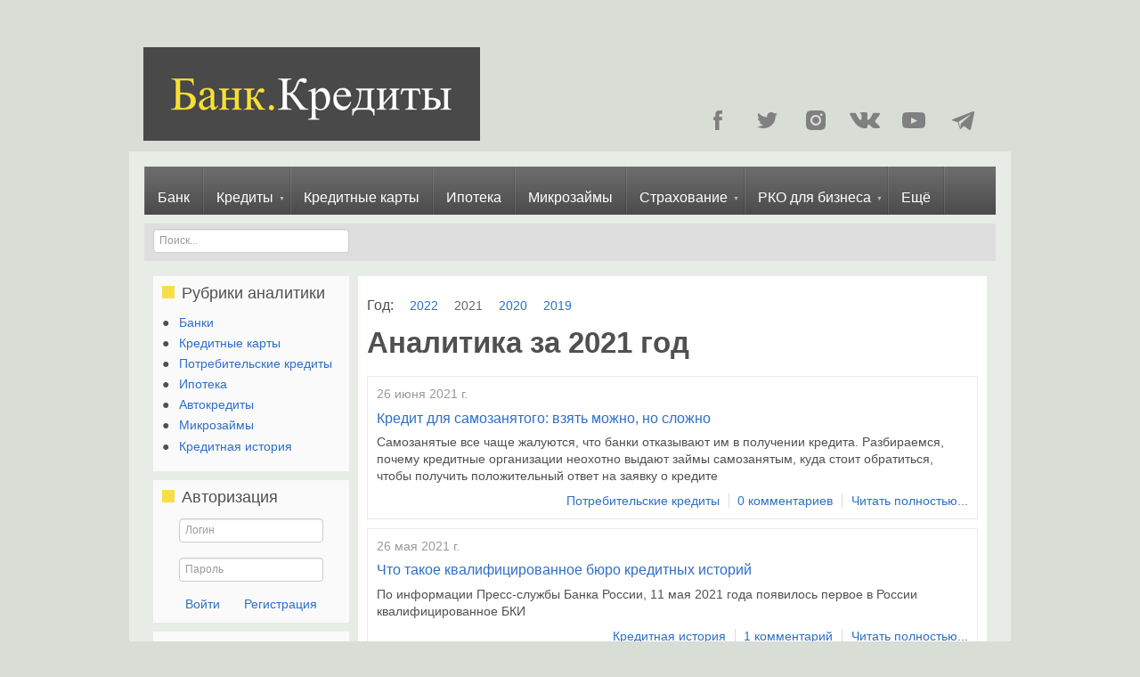

--- FILE ---
content_type: text/html; charset=utf-8
request_url: https://bankkredity.ru/analytics/2021/
body_size: 7598
content:
<!doctype html>

<html><head>
    <meta charset="utf-8">
    <meta name="viewport" content="width=device-width, initial-scale=1">
    <meta name="yandex-verification" content="6462b2c09694c017" />
    <title>Аналитика за 2021 год</title>
    <link rel="shortcut icon" type="image/x-icon" href="/favcbnt.ru.ico">
  <link type="text/css" property="stylesheet" rel="stylesheet" href="/pub/css/5e211ecdd89cab6790ab6d375877d429.css">
<link rel="stylesheet" href="https://use.fontawesome.com/releases/v5.1.0/css/all.css" integrity="sha384-lKuwvrZot6UHsBSfcMvOkWwlCMgc0TaWr+30HWe3a4ltaBwTZhyTEggF5tJv8tbt" crossorigin="anonymous"><link type="text/css" property="stylesheet" rel="stylesheet" href="/pub/css/mobile.css"><meta name="keywords" content="Читайте, Аналитику за 2021 год"><meta name="description" content="Читайте аналитику Банк.Кредиты за 2021 год">


    <style>
    .left-menu-socials__path {
      fill: gray;
    }
    .left-menu-socials__link {
      display: flex;
      justify-content: center;
      align-items: center;
      width: 100%;
      height: 100%;
    }
    .left-menu-socials__item {
        display: block;
        width: 34px;
        height: 40px;
        margin: 5px 21px 5px 0;
    }    
    .left-menu-socials {
        display: flex;
        flex-wrap: wrap;
        width: 100%;
        height: 100px;
        margin: 0;
        padding: 0 0 0 20px;
        list-style-type: none;
    }  
    #logo {
      margin-right: 20px !important;
    }
    #logo_text {
      padding-top: 72px !important;
    }
    .feed h2 {
      background: gray !important;
      color: #fff !important;
    }
    body #nav li.l1:hover, body #nav li.l1.active, body #nav li.l1.subactive {
        background-color: #828182 !important;
        background-image: -moz-linear-gradient(top,#9d9c9d,#595959) !important;
        background-image: -webkit-gradient(linear,0 0,0 100%,from(#9d9c9d),to(#595959)) !important;
        background-image: -webkit-linear-gradient(top,#9d9c9d,#595959) !important;
        background-image: -o-linear-gradient(top,#9d9c9d,#595959) !important;
        background-image: linear-gradient(to bottom,#9d9c9d,#595959) !important;
        background-repeat: repeat-x !important;
        filter: progid:DXImageTransform.Microsoft.gradient(startColorstr='#ff9d9c9d',endColorstr='#ff595959',GradientType=0) !important;
    }    
  </style>

</head>
<body class="cbnt">
<div id="wrap">

  <div id="header">
        <div id="logo" style="padding-top:20px;"><a href="/"><img src="/images/u/logo.png" width="378" alt="Банк.Кредиты — лучшие предложения"></a></div>
    <!-- <div id="logo_text">Банк.Кредиты</div> -->

    <div id="soc_buttons"><ul class="left-menu-socials">

          <li class="left-menu-socials__item left-menu-socials__item_fb"><a class="left-menu-socials__link" href="https://www.facebook.com/bankkredity/" target="_blank">
            <svg width="10" height="22" viewBox="0 0 10 22">
              <path class="left-menu-socials__path" d="M7.54 3.784h2.403V.014L6.635 0c-3.675 0-4.51 2.815-4.51 4.61v2.515H0v3.883h2.124V22h4.47V11.008H9.61L10 7.125H6.593V4.842c0-.857.557-1.058.948-1.058"></path>
            </svg></a></li> 

          <li class="left-menu-socials__item"><a class="left-menu-socials__link" href="https://twitter.com/bankkredity" target="_blank">
            <svg width="23" height="18" viewBox="0 0 23 18">
              <path class="left-menu-socials__path" d="M7.234 18c8.68 0 13.426-6.926 13.426-12.93 0-.198-.005-.392-.014-.587.922-.64 1.723-1.44 2.354-2.352-.845.364-1.755.607-2.71.715.975-.56 1.72-1.452 2.075-2.512-.912.52-1.923.898-2.997 1.1C18.508.553 17.28 0 15.924 0c-2.606 0-4.72 2.033-4.72 4.542 0 .357.043.703.123 1.036-3.92-.19-7.4-1.998-9.725-4.748-.406.673-.64 1.452-.64 2.285 0 1.576.833 2.968 2.1 3.782-.775-.02-1.5-.227-2.14-.568v.056c0 2.2 1.63 4.038 3.786 4.456-.394.104-.812.158-1.242.158-.305 0-.6-.026-.888-.08.6 1.807 2.343 3.12 4.407 3.156-1.614 1.22-3.647 1.944-5.86 1.944-.38 0-.755-.018-1.125-.062C2.088 17.248 4.568 18 7.234 18z"></path>
            </svg></a></li> 

        <li class="left-menu-socials__item"><a class="left-menu-socials__link" href="https://www.instagram.com/bankkredity/" target="_blank">
            <svg width="22" height="22" viewBox="0 0 22 22">
              <path class="left-menu-socials__path" d="M17.213 6.142c-.774 0-1.4-.625-1.4-1.397 0-.77.626-1.397 1.4-1.397.773 0 1.4.626 1.4 1.397 0 .772-.627 1.397-1.4 1.397zm-6.23.937c2.15 0 3.89 1.734 3.89 3.88s-1.74 3.88-3.89 3.88c-2.147 0-3.888-1.74-3.888-3.88s1.74-3.88 3.89-3.88zm0 9.855c-3.308 0-5.99-2.676-5.99-5.978 0-3.303 2.682-5.98 5.99-5.98 3.31 0 5.993 2.677 5.993 5.98 0 3.3-2.683 5.977-5.992 5.977M20.456 1.54c-.47-.47-.916-.76-1.543-1.003-.473-.185-1.183-.403-2.49-.463C15.006.014 14.583 0 11 0S6.993.014 5.578.078c-1.308.06-2.02.278-2.49.462-.628.244-1.075.534-1.544 1.004-.47.47-.76.916-1.004 1.543C.356 3.56.138 4.27.078 5.577.014 6.994 0 7.417 0 11s.014 4.007.078 5.422c.06 1.308.278 2.02.462 2.49.244.628.534 1.075 1.004 1.544.47.47.916.76 1.543 1.004.472.184 1.183.402 2.49.462C6.994 21.986 7.417 22 11 22s4.007-.014 5.422-.078c1.308-.06 2.018-.278 2.49-.462.628-.244 1.075-.534 1.544-1.004.47-.47.76-.916 1.004-1.543.184-.472.402-1.183.462-2.49.064-1.416.078-1.84.078-5.423s-.014-4.007-.078-5.422c-.06-1.308-.278-2.02-.462-2.49-.244-.628-.534-1.075-1.004-1.544"></path>
            </svg></a></li>   
            
        <li class="left-menu-socials__item"><a class="left-menu-socials__link" href="https://vk.com/bankkredity" target="_blank">
            <svg width="34" height="18" viewBox="0 0 34 18">
              <path class="left-menu-socials__path" d="M16.635 17.924h2.033s.613-.062.927-.375c.29-.29.28-.83.28-.83s-.04-2.53 1.225-2.91c1.247-.37 2.85 2.44 4.548 3.52 1.284.82 2.26.64 2.26.64l4.54-.06s2.375-.138 1.25-1.87c-.093-.143-.658-1.283-3.377-3.626-2.84-2.45-2.46-2.056.97-6.298 2.09-2.585 2.93-4.16 2.66-4.837-.25-.63-1.78-.46-1.78-.46l-5.11.03s-.38-.05-.66.108c-.273.155-.45.51-.45.51s-.81 2-1.89 3.7c-2.274 3.587-3.186 3.777-3.56 3.554-.863-.52-.647-2.084-.647-3.197 0-3.477.57-4.927-1.105-5.302-.56-.125-.97-.207-2.39-.22-1.825-.02-3.37.004-4.243.4-.58.265-1.03.855-.75.888.34.05 1.103.2 1.51.71.522.66.504 2.15.504 2.15s.3 4.09-.704 4.6c-.69.35-1.634-.36-3.664-3.612-1.04-1.67-1.828-3.51-1.828-3.51s-.15-.344-.42-.53c-.334-.226-.79-.3-.79-.3l-4.86.03s-.73.02-.998.31c-.238.264-.018.805-.018.805s3.803 8.26 8.11 12.42c3.95 3.82 8.433 3.57 8.433 3.57"></path>
            </svg></a></li> 

            
        <li class="left-menu-socials__item"><a class="left-menu-socials__link" href="https://www.youtube.com/channel/UCwBnafWJ7UN5sQJS4o0Druw" target="_blank">
            <svg width="26" height="18" viewBox="0 0 26 18">
              <path class="left-menu-socials__path" d="M10 13V6l7 3.512L10 13zm15.74-9.117s-.254-1.764-1.033-2.54C23.717.323 22.61.318 22.102.26 18.462 0 13.006 0 13.006 0h-.012S7.537 0 3.898.26C3.39.317 2.282.322 1.293 1.342.513 2.12.26 3.882.26 3.882S0 5.953 0 8.026v1.94c0 2.073.26 4.143.26 4.143s.253 1.764 1.033 2.54c.99 1.02 2.29.988 2.867 1.094C6.24 17.94 13 18 13 18s5.463-.008 9.102-.267c.507-.06 1.616-.065 2.605-1.085.78-.776 1.033-2.54 1.033-2.54s.26-2.07.26-4.142v-1.94c0-2.072-.26-4.143-.26-4.143z"></path>
            </svg></a></li>    
            
        <li class="left-menu-socials__item"><a class="left-menu-socials__link" href="https://t.me/bankkredity" target="_blank">
            <svg width="25" height="21" viewBox="0 0 25 21">
              <path class="left-menu-socials__path" d="M13.317 16.458c-.96.935-1.91 1.854-2.852 2.782-.33.324-.7.503-1.17.478-.323-.018-.503-.16-.602-.467-.72-2.24-1.453-4.47-2.17-6.72-.07-.21-.175-.32-.395-.39-1.7-.52-3.395-1.05-5.088-1.59-.25-.08-.505-.18-.722-.32-.38-.25-.433-.65-.087-.94.32-.27.7-.49 1.09-.64 2.15-.853 4.31-1.673 6.46-2.51C12.96 4.13 18.14 2.13 23.32.13c.994-.387 1.765.15 1.672 1.22-.06.71-.245 1.403-.392 2.1-1.148 5.43-2.3 10.86-3.452 16.294l-.006.033c-.28 1.242-1.183 1.582-2.21.824l-5.348-3.96c-.084-.066-.172-.12-.267-.19zm-3.944 1.71c.028-.127.047-.186.053-.246.113-1.222.232-2.443.332-3.665.022-.272.103-.472.313-.66 2.71-2.43 5.41-4.87 8.1-7.31.77-.693 1.54-1.383 2.3-2.084.08-.074.1-.215.15-.325-.11-.034-.25-.118-.35-.09-.23.065-.46.157-.67.285-4.01 2.527-8.02 5.06-12.03 7.587-.2.13-.26.24-.18.48.64 1.92 1.25 3.83 1.88 5.75.026.076.06.148.116.285z"></path>
            </svg></a></li>                                                      

</ul></div>
    
  </div>
  <div id="page">
    <div id="mobile-wrapper">
      <a id="toggleMobile"><i class="fas fa-bars fa-2x"></i></a>
      <ul id="mobile-nav"><li class="l1 "><a href="/bank/" >Банк</a></li><li class="l1  wsubmenu"><a href="/kredity/" >Кредиты</a><ul class="l2"><li class="l2 "><a href="/kredity_nalichnymi/" >Наличными</a></li><li class="l2 "><a href="/avtokredity/" >Автокредиты</a></li><li class="l2 "><a href="/refinansirovanie_kredita/" >Рефинансировать</a></li></ul></li><li class="l1 "><a href="/kreditnye_karty/" >Кредитные карты</a></li><li class="l1 "><a href="/ipoteka/" >Ипотека</a></li><li class="l1 "><a href="/mikrozaymy/" >Микрозаймы</a></li><li class="l1  wsubmenu"><a href="/strahovanie/" >Страхование</a><ul class="l2"><li class="l2 "><a href="/strahovanie/osago_onlayn/" >ОСАГО</a></li><li class="l2 "><a href="/strahovanie/kasko_onlayn/" >КАСКО</a></li></ul></li><li class="l1  wsubmenu"><a href="/rko/" >РКО для бизнеса</a><ul class="l2"><li class="l2 "><a href="/rko/raschetnyy_schet_dlya_ip/" >РКО для ИП</a></li><li class="l2 "><a href="/rko/raschetnyy_schet_dlya_ooo/" >РКО для ООО</a></li></ul></li><li class="l1 "><a href="/eshchyo/" >Ещё</a></li></ul>     
    </div>       
    <ul id="nav"><li class="l1 "><a href="/bank/" >Банк</a></li><li class="l1  wsubmenu"><a href="/kredity/" >Кредиты</a><ul class="l2"><li class="l2 "><a href="/kredity_nalichnymi/" >Наличными</a></li><li class="l2 "><a href="/avtokredity/" >Автокредиты</a></li><li class="l2 "><a href="/refinansirovanie_kredita/" >Рефинансировать</a></li></ul></li><li class="l1 "><a href="/kreditnye_karty/" >Кредитные карты</a></li><li class="l1 "><a href="/ipoteka/" >Ипотека</a></li><li class="l1 "><a href="/mikrozaymy/" >Микрозаймы</a></li><li class="l1  wsubmenu"><a href="/strahovanie/" >Страхование</a><ul class="l2"><li class="l2 "><a href="/strahovanie/osago_onlayn/" >ОСАГО</a></li><li class="l2 "><a href="/strahovanie/kasko_onlayn/" >КАСКО</a></li></ul></li><li class="l1  wsubmenu"><a href="/rko/" >РКО для бизнеса</a><ul class="l2"><li class="l2 "><a href="/rko/raschetnyy_schet_dlya_ip/" >РКО для ИП</a></li><li class="l2 "><a href="/rko/raschetnyy_schet_dlya_ooo/" >РКО для ООО</a></li></ul></li><li class="l1 "><a href="/eshchyo/" >Ещё</a></li></ul>

    
    <div id="searchbar">
      <div class="search">
        <form action="/search/" method="get">
          <input type="search" name="q" id="searchq" placeholder="Поиск..." value="">
        </form>
      </div>
      <div class="socnet"><p>
        <!-- <a href="mailto:info@bankkredity.ru">info@bankkredity.ru</a> -->
        
      </p></div>
    </div>

    <div id="side"><div id="sideInner"></div>
        
        <div class="b anlcats text">
          <h2>Рубрики аналитики</h2>
          <ul>
                          <li><a href="/analytics/banki/" >Банки</a></li>

                 

                          <li><a href="/analytics/kreditnye_karty/" >Кредитные карты</a></li>

                 

                          <li><a href="/analytics/potrebitelskie_kredity/" >Потребительские кредиты</a></li>

                 

                          <li><a href="/analytics/ipoteka/" >Ипотека</a></li>

                 

                          <li><a href="/analytics/avtokredity/" >Автокредиты</a></li>

                 

                          <li><a href="/analytics/mikrozaymy/" >Микрозаймы</a></li>

                 

                          <li><a href="/analytics/kreditnaya_istoriya/" >Кредитная история</a></li>

                 

                      </ul>
        </div>
        <div class="b auth" id="authblock">
                      <h2>Авторизация</h2>
            <form action="" method="post">
                            <input type="hidden" name="auth" value="1">
              <p><input class="text" type="text" placeholder="Логин" name="login"></p>
              <p><input class="text" type="password" placeholder="Пароль" name="password"></p>
              <p class="buttons">
                <input type="submit" class="link" value="Войти">
                <a href="/profile/signup?retpath=https%3A%2F%2Fbankkredity.ru%2Fanalytics%2F2021%2F" >Регистрация</a>
                
              </p>
            </form>
                  </div>
      
        <div class="b news">
          <h2>Новости</h2>
                      <div class="newsitem">
            <a href="/news/2021/57/kak_uluchshit_kreditnuyu_istoriyu_esli_ona_isporchena" >Как улучшить кредитную историю, если она испорчена: советы эксперта</a>
            <br>
            <span class="date">22.07.2021</span>
            <p>Экспертное мнение руководителя управления кредитных рисков АО&nbsp;«Райффайзенбанк» Алексея Крамарского</p>
            </div>            <div class="newsitem">
            <a href="/news/2021/56/banki_obyazali_obyasnyat_otkaz_v_ipotechnyh_kanikulah" >Госдума обязала банки объясняться с заемщиками, которым отказано в «ипотечных каникулах»</a>
            <br>
            <span class="date">20.05.2021</span>
            <p>А&nbsp;несогласным с&nbsp;отказом депутаты посоветовали выяснять отношения с&nbsp;кредиторами в&nbsp;суде</p>
            </div>            <div class="newsitem">
            <a href="/news/2021/55/chem_opasno_dosrochnoe_pogashenie_kredita" >Чем опасно для россиян досрочное погашение кредита</a>
            <br>
            <span class="date">12.05.2021</span>
            <p>Банк решил наказать за&nbsp;досрочное погашение кредита? Юристы подсказывают, как вернуть деньги за&nbsp;незаконный банковский штраф</p>
            </div>          <div class="allnews"><a href="/news/">Все новости</a></div>
        </div>
              <div class="b partners">
          <h2>Источники информации</h2>
          <div id="partnersslider">              <span class="el"><img src="/images/u/chunk/thumb_2007/bank_rossii.png" alt="Центральный банк Российской Федерации (Банк России)" width="150" height="38"></span>
            </div>
        </div>
      </div>

    <div id="content">
      <div id="contentInner"></div>
      
  <div class="b text pagetext">
        
  <div class="years"><h4>Год:</h4>
    <ul>        <li><a href="/analytics/2022/">2022</a></li>
              <li><a href="/analytics/2021/" class="active">2021</a></li>
              <li><a href="/analytics/2020/">2020</a></li>
              <li><a href="/analytics/2019/">2019</a></li>
      </ul>
  </div>
<h1>Аналитика за 2021 год</h1>    
            <div class="nitem">
  <div class="date">26 июня 2021 г.</div>
  <h4><a href="/analytics/potrebitelskie_kredity/2021/68/kredit_dlya_samozanyatogo_vzyat_mozhno_no_slozhno" >Кредит для самозанятого: взять можно, но сложно</a></h4>
  <p>Самозанятые все чаще жалуются, что банки отказывают им&nbsp;в&nbsp;получении кредита. Разбираемся, почему кредитные организации неохотно выдают займы самозанятым, куда стоит обратиться, чтобы получить положительный ответ на&nbsp;заявку о&nbsp;кредите</p>
  <p class="info"><span class="category"><a href="/analytics/potrebitelskie_kredity/" >Потребительские кредиты</a></span><span class="commentsn"><a href="/analytics/potrebitelskie_kredity/2021/68/kredit_dlya_samozanyatogo_vzyat_mozhno_no_slozhno#comments">0 комментариев</a></span><a href="/analytics/potrebitelskie_kredity/2021/68/kredit_dlya_samozanyatogo_vzyat_mozhno_no_slozhno" >Читать полностью...</a></p>
</div>            <div class="nitem">
  <div class="date">26 мая 2021 г.</div>
  <h4><a href="/analytics/kreditnaya_istoriya/2021/67/chto_takoe_kvalificirovannoe_byuro_kreditnyh_istoriy" >Что такое квалифицированное бюро кредитных историй</a></h4>
  <p>По&nbsp;информации Пресс-службы Банка России, 11&nbsp;мая 2021 года появилось первое в&nbsp;России квалифицированное БКИ</p>
  <p class="info"><span class="category"><a href="/analytics/kreditnaya_istoriya/" >Кредитная история</a></span><span class="commentsn"><a href="/analytics/kreditnaya_istoriya/2021/67/chto_takoe_kvalificirovannoe_byuro_kreditnyh_istoriy#comments">1 комментарий</a></span><a href="/analytics/kreditnaya_istoriya/2021/67/chto_takoe_kvalificirovannoe_byuro_kreditnyh_istoriy" >Читать полностью...</a></p>
</div>      
  


  </div>

        <div class="b text feed comments">
                      <style>
          #content .b.text.feed.comments {
            display: none;
          }
        </style>
                  </div>

  <div class="share_buttons"><script src="https://yastatic.net/share2/share.js" async="async"></script><div class="ya-share2" data-services="vkontakte,twitter,telegram" data-size="m"></div></div>
  <style>
    .ya-share2__container_size_m .ya-share2__icon {
      height: 16px;
      width: 16px;
      padding: 5px;
    }
  </style>
  
    </div>

  </div>
<script
  src="https://code.jquery.com/jquery-2.2.4.min.js"
  integrity="sha256-BbhdlvQf/xTY9gja0Dq3HiwQF8LaCRTXxZKRutelT44="
  crossorigin="anonymous"></script>  
<script type="text/javascript" src="/pub/js/site.js"></script>
  <div id="footer">
      <div class="feedbackform">
<div class="inlineform feedback" id="form_feedback">
  
  
  

    
        
    
      <form action="#form_feedback" method="post" class="container-fluid" enctype="multipart/form-data">
      <input type="hidden" name="JRForm" value="feedback">
    
    
              
          <div class="form-group row">
            <input type="text" name="email" style="position: absolute; left: -10000px; top: -10000px" onfocus="this.blur()" value="" autocomplete="off" tabindex="1">
          </div>
        
      
    
              
  <p><input type="text" name="imya" id="field_imya" value="" placeholder="Имя" required ></p>

      
    
              
  <p><input type="text" name="telefon" id="field_telefon" value="" placeholder="Телефон"></p>

      
    
              
  <p><input type="email" name="jda89sj" id="field_jda89sj" value="" placeholder="E-mail" required ></p>

      
    
              
  <p><textarea name="soobshchenie" id="field_soobshchenie" placeholder="Сообщение" required ></textarea></p>

      
    
              
          <div class="form-group row">
            <div class="ml-auto col-sm-8">
              <button type="submit"  class="btn btn-primary" name="otpravit" id="field_otpravit">Отправить</button>
                          </div>
          </div>
        
      
        
      </form>
      
  
</div>
</div>
      <div class="text"><p>Банк.Кредиты&nbsp;— лучшие предложения в&nbsp;Москве</p>

<p>Самые выгодные кредитные карты, кредиты наличными, автокредиты.</p>

<p>Лучшие условия ипотеки, микрозаймов, рефинансирования кредитов.</p>

<hr />
<p>ООО «ЦБПУ»&nbsp;| <a href="https://bankkredity.ru/o_nas/">О&nbsp;нас</a>&nbsp;| <a href="https://bankkredity.ru/kontakty/">Контакты</a>&nbsp;| <a href="/files/politika_konfidencialnosti.pdf">Политика конфиденциальности</a></p>

<hr />
<p> </p></div>
      <div class="copy">&copy; 2012&ndash;2026 Банк.Кредиты</div>
      <div class="counters"><!-- Yandex.Metrika counter --><script type="text/javascript" >
   (function(m,e,t,r,i,k,a){m[i]=m[i]||function(){(m[i].a=m[i].a||[]).push(arguments)};
   m[i].l=1*new Date();k=e.createElement(t),a=e.getElementsByTagName(t)[0],k.async=1,k.src=r,a.parentNode.insertBefore(k,a)})
   (window, document, "script", "https://mc.yandex.ru/metrika/tag.js", "ym");

   ym(54701743, "init", {
        clickmap:true,
        trackLinks:true,
        accurateTrackBounce:true
   });
</script><noscript><div><img src="https://mc.yandex.ru/watch/54701743" style="position:absolute; left:-9999px;" alt="" /></div></noscript><!-- /Yandex.Metrika counter -->
<script type="text/javascript">
  window.dataLayer = window.dataLayer || [];
  function gtag(){dataLayer.push(arguments);}
  gtag('js', new Date());

  gtag('config', 'UA-166223629-1');
</script></div>
          </div>
</div>
<script type="text/javascript" async defer src="/pub/js/294c24d80b9a13c4f1960a383715bdf9.js"></script>
<script type="text/javascript" async defer src="/pub/js/1e293aa6c1cc8f8c9fd935da87f138d0.js"></script>



<!-- Global site tag (gtag.js) - Google Analytics -->
<script async src="https://www.googletagmanager.com/gtag/js?id=UA-166223629-1"></script>


</body>
</html>

--- FILE ---
content_type: text/css
request_url: https://bankkredity.ru/pub/css/5e211ecdd89cab6790ab6d375877d429.css
body_size: 10176
content:
#sb-title-inner,#sb-info-inner,#sb-loading-inner,div.sb-message{color:#fff}#sb-container{position:fixed;margin:0;padding:0;top:0;left:0;z-index:999;text-align:left;visibility:hidden;display:none}#sb-overlay{position:relative;height:100%;width:100%}#sb-wrapper{position:absolute;visibility:hidden;width:100px}#sb-wrapper-inner{position:relative;border:1px solid #303030;overflow:hidden;height:100px;z-index:1}#sb-body{position:relative;height:100%}#sb-body-inner{position:absolute;height:100%;width:100%;cursor:pointer}#sb-player.html{height:100%;overflow:auto}#sb-body img{border:none;width:100%;height:100%}#sb-loading{position:relative;height:100%}#sb-loading-inner{position:absolute;font-size:14px;line-height:24px;height:24px;top:50%;margin-top:-12px;width:100%;text-align:center}#sb-loading-inner span{background:url(/assets/libext/shadowbox/loading.gif) no-repeat;padding-left:34px;display:inline-block}#sb-body,#sb-loading{background-color:#060606}#sb-title,#sb-info{position:relative;margin:0;padding:0;overflow:hidden}#sb-title,#sb-title-inner{height:26px;line-height:26px}#sb-title-inner{font-size:16px}#sb-info,#sb-info-inner{height:20px;line-height:20px}#sb-info-inner{font-size:12px}#sb-nav{float:right;height:16px;padding:2px 0;width:45%}#sb-nav a{display:block;float:right;height:16px;width:16px;margin-left:3px;cursor:pointer;background-repeat:no-repeat;opacity:.5;-webkit-transition:opacity .5s;-moz-transition:opacity .5s;-o-transition:opacity .5s}#sb-nav-next{display:none;visibility:hidden}body #sb-nav-close{background:url(/assets/libext/shadowbox/big-close-fff.gif) right 25px no-repeat;opacity:.5;position:fixed;top:0;right:0;width:50%;height:100%;display:block}body #sb-nav-previous{background:url(/assets/libext/shadowbox/big-prev-fff.gif) left 25px no-repeat;position:fixed;left:0;top:0;width:50%;height:100%;display:block}body #sb-nav a:hover{opacity:1}#sb-nav-play{background-image:url(/assets/libext/shadowbox/play.png)}#sb-nav-pause{background-image:url(/assets/libext/shadowbox/pause.png)}#sb-counter{float:left;width:45%}#sb-counter a{padding:0 4px 0 0;text-decoration:none;cursor:pointer;color:#fff}#sb-counter a.sb-counter-current{text-decoration:underline}div.sb-message{font-size:12px;padding:10px;text-align:center}div.sb-message a:link,div.sb-message a:visited{color:#fff;text-decoration:underline}
article,aside,details,figcaption,figure,footer,header,hgroup,nav,section{display:block}audio,canvas,video{display:inline-block;*display:inline;*zoom:1;}audio:not([controls]){display:none}html{font-size:100%;-webkit-text-size-adjust:100%;-ms-text-size-adjust:100%}a:focus{outline:thin dotted #333;outline:5px auto -webkit-focus-ring-color;outline-offset:-2px}a:hover,a:active{outline:0}sub,sup{position:relative;font-size:75%;line-height:0;vertical-align:baseline}sup{top:-.5em}sub{bottom:-.25em}#map_canvas img,.google-maps img{max-width:none}button,input,select,textarea{margin:0;font-size:100%;vertical-align:middle}button,input{*overflow:visible;line-height:normal}button::-moz-focus-inner,input::-moz-focus-inner{padding:0;border:0}button,html input[type=button],input[type=reset],input[type=submit]{-webkit-appearance:button;cursor:pointer}label,select,button,input[type=button],input[type=reset],input[type=submit],input[type=radio],input[type=checkbox]{cursor:pointer}input[type=search]{-webkit-box-sizing:content-box;-moz-box-sizing:content-box;box-sizing:content-box;-webkit-appearance:textfield}input[type=search]::-webkit-search-decoration,input[type=search]::-webkit-search-cancel-button{-webkit-appearance:none}textarea{overflow:auto;vertical-align:top}@media print{*{text-shadow:none !important;color:#000 !important;background:0 0 !important;box-shadow:none !important}a,a:visited{text-decoration:underline}a[href]:after{content:" (" attr(href) ")"}abbr[title]:after{content:" (" attr(title) ")"}.ir a:after,a[href^="javascript:"]:after,a[href^="#"]:after{content:""}pre,blockquote{border:1px solid #999;page-break-inside:avoid}thead{display:table-header-group}tr,img{page-break-inside:avoid}img{max-width:100% !important}@page{margin:.5cm}p,h2,h3{orphans:3;widows:3}h2,h3{page-break-after:avoid}}.clearfix{*zoom:1;}.clearfix:before,.clearfix:after{display:table;content:"";line-height:0}.clearfix:after{clear:both}.hide-text{font:0/0 a;color:transparent;text-shadow:none;background-color:transparent;border:0}.input-block-level{display:block;width:100%;min-height:27px;-webkit-box-sizing:border-box;-moz-box-sizing:border-box;box-sizing:border-box}p{margin:0 0 8.5px}.lead{margin-bottom:17px;font-size:18px;font-weight:200;line-height:25.5px}small{font-size:85%}strong{font-weight:700}em{font-style:italic}cite{font-style:normal}.muted{color:#999}a.muted:hover,a.muted:focus{color:gray}.text-warning{color:#c09853}a.text-warning:hover,a.text-warning:focus{color:#a47e3c}.text-error{color:#b94a48}a.text-error:hover,a.text-error:focus{color:#953b39}.text-info{color:#3a87ad}a.text-info:hover,a.text-info:focus{color:#2d6987}.text-success{color:#468847}a.text-success:hover,a.text-success:focus{color:#356635}.text-left{text-align:left}.text-right{text-align:right}.text-center{text-align:center}h1,h2,h3,h4,h5,h6{margin:8.5px 0;font-family:inherit;font-weight:400;line-height:17px;color:inherit;text-rendering:optimizelegibility}h1 small,h2 small,h3 small,h4 small,h5 small,h6 small{font-weight:400;line-height:1;color:#999}h1,h2,h3{line-height:34px}h1{font-size:33px}h2{font-size:27px}h3{font-size:21px}h4{font-size:15px}h5{font-size:12px}h6{font-size:10.2px}h1 small{font-size:21px}h2 small{font-size:15px}h3 small{font-size:12px}h4 small{font-size:12px}.page-header{padding-bottom:7.5px;margin:17px 0 25.5px;border-bottom:1px solid #eee}ul,ol{padding:0;margin:0 0 8.5px 25px}ul ul,ul ol,ol ol,ol ul{margin-bottom:0}li{line-height:17px}ul.unstyled,ol.unstyled{margin-left:0;list-style:none}ul.inline,ol.inline{margin-left:0;list-style:none}ul.inline>li,ol.inline>li{display:inline-block;*display:inline;*zoom:1;padding-left:5px;padding-right:5px}dl{margin-bottom:17px}dt,dd{line-height:17px}dt{font-weight:700}dd{margin-left:8.5px}.dl-horizontal{*zoom:1;}.dl-horizontal:before,.dl-horizontal:after{display:table;content:"";line-height:0}.dl-horizontal:after{clear:both}.dl-horizontal dt{float:left;width:160px;clear:left;text-align:right;overflow:hidden;text-overflow:ellipsis;white-space:nowrap}.dl-horizontal dd{margin-left:180px}hr{margin:17px 0;border:0;border-top:1px solid #eee;border-bottom:1px solid #fff}abbr[title],abbr[data-original-title]{cursor:help;border-bottom:1px dotted #999}abbr.initialism{font-size:90%;text-transform:uppercase}blockquote{padding:0 0 0 15px;margin:0 0 17px;border-left:5px solid #eee}blockquote p{margin-bottom:0;font-size:15px;font-weight:300;line-height:1.25}blockquote small{display:block;line-height:17px;color:#999}blockquote small:before{content:'\2014 \00A0'}blockquote.pull-right{float:right;padding-right:15px;padding-left:0;border-right:5px solid #eee;border-left:0}blockquote.pull-right p,blockquote.pull-right small{text-align:right}blockquote.pull-right small:before{content:''}blockquote.pull-right small:after{content:'\00A0 \2014'}q:before,q:after,blockquote:before,blockquote:after{content:""}address{display:block;margin-bottom:17px;font-style:normal;line-height:17px}.btn{display:inline-block;*display:inline;*zoom:1;padding:4px 12px;margin-bottom:0;font-size:12px;line-height:17px;text-align:center;vertical-align:middle;cursor:pointer;color:#333;text-shadow:0 1px 1px rgba(255,255,255,.75);background-color:#f5f5f5;background-image:-moz-linear-gradient(top,#fff,#e6e6e6);background-image:-webkit-gradient(linear,0 0,0 100%,from(#fff),to(#e6e6e6));background-image:-webkit-linear-gradient(top,#fff,#e6e6e6);background-image:-o-linear-gradient(top,#fff,#e6e6e6);background-image:linear-gradient(to bottom,#fff,#e6e6e6);background-repeat:repeat-x;filter:progid:DXImageTransform.Microsoft.gradient(startColorstr='#ffffffff',endColorstr='#ffe5e5e5',GradientType=0);border-color:#e6e6e6 #e6e6e6 #bfbfbf;border-color:rgba(0,0,0,.1) rgba(0,0,0,.1) rgba(0,0,0,.25);*background-color:#e6e6e6;filter:progid:DXImageTransform.Microsoft.gradient(enabled=false);border:1px solid #ccc;*border:0;border-bottom-color:#b3b3b3;-webkit-border-radius:4px;-moz-border-radius:4px;border-radius:4px;*margin-left:.3em;-webkit-box-shadow:inset 0 1px 0 rgba(255,255,255,.2),0 1px 2px rgba(0,0,0,.05);-moz-box-shadow:inset 0 1px 0 rgba(255,255,255,.2),0 1px 2px rgba(0,0,0,.05);box-shadow:inset 0 1px 0 rgba(255,255,255,.2),0 1px 2px rgba(0,0,0,.05)}.btn:hover,.btn:focus,.btn:active,.btn.active,.btn.disabled,.btn[disabled]{color:#333;background-color:#e6e6e6;*background-color:#d9d9d9;}.btn:active,.btn.active{background-color:#ccc \9}.btn:first-child{*margin-left:0;}.btn:hover,.btn:focus{color:#333;text-decoration:none;background-position:0 -15px;-webkit-transition:background-position .1s linear;-moz-transition:background-position .1s linear;-o-transition:background-position .1s linear;transition:background-position .1s linear}.btn:focus{outline:thin dotted #333;outline:5px auto -webkit-focus-ring-color;outline-offset:-2px}.btn.active,.btn:active{background-image:none;outline:0;-webkit-box-shadow:inset 0 2px 4px rgba(0,0,0,.15),0 1px 2px rgba(0,0,0,.05);-moz-box-shadow:inset 0 2px 4px rgba(0,0,0,.15),0 1px 2px rgba(0,0,0,.05);box-shadow:inset 0 2px 4px rgba(0,0,0,.15),0 1px 2px rgba(0,0,0,.05)}.btn.disabled,.btn[disabled]{cursor:default;background-image:none;opacity:.65;filter:alpha(opacity=65);-webkit-box-shadow:none;-moz-box-shadow:none;box-shadow:none}.btn-large{padding:11px 19px;font-size:15px;-webkit-border-radius:6px;-moz-border-radius:6px;border-radius:6px}.btn-large [class^=icon-],.btn-large [class*=" icon-"]{margin-top:4px}.btn-small{padding:2px 10px;font-size:10.2px;-webkit-border-radius:3px;-moz-border-radius:3px;border-radius:3px}.btn-small [class^=icon-],.btn-small [class*=" icon-"]{margin-top:0}.btn-mini [class^=icon-],.btn-mini [class*=" icon-"]{margin-top:-1px}.btn-mini{padding:0 6px;font-size:9px;-webkit-border-radius:3px;-moz-border-radius:3px;border-radius:3px}.btn-block{display:block;width:100%;padding-left:0;padding-right:0;-webkit-box-sizing:border-box;-moz-box-sizing:border-box;box-sizing:border-box}.btn-block+.btn-block{margin-top:5px}input[type=submit].btn-block,input[type=reset].btn-block,input[type=button].btn-block{width:100%}.btn-primary.active,.btn-warning.active,.btn-danger.active,.btn-success.active,.btn-info.active,.btn-inverse.active{color:rgba(255,255,255,.75)}.btn-primary{color:#fff;text-shadow:0 -1px 0 rgba(0,0,0,.25);background-color:#2e5ac8;background-image:-moz-linear-gradient(top,#2e6fc8,#2e3cc8);background-image:-webkit-gradient(linear,0 0,0 100%,from(#2e6fc8),to(#2e3cc8));background-image:-webkit-linear-gradient(top,#2e6fc8,#2e3cc8);background-image:-o-linear-gradient(top,#2e6fc8,#2e3cc8);background-image:linear-gradient(to bottom,#2e6fc8,#2e3cc8);background-repeat:repeat-x;filter:progid:DXImageTransform.Microsoft.gradient(startColorstr='#ff2e6fc8',endColorstr='#ff2e3bc8',GradientType=0);border-color:#2e3cc8 #2e3cc8 #20298a;border-color:rgba(0,0,0,.1) rgba(0,0,0,.1) rgba(0,0,0,.25);*background-color:#2e3cc8;filter:progid:DXImageTransform.Microsoft.gradient(enabled=false)}.btn-primary:hover,.btn-primary:focus,.btn-primary:active,.btn-primary.active,.btn-primary.disabled,.btn-primary[disabled]{color:#fff;background-color:#2e3cc8;*background-color:#2935b3;}.btn-primary:active,.btn-primary.active{background-color:#242f9f \9}.btn-warning{color:#fff;text-shadow:0 -1px 0 rgba(0,0,0,.25);background-color:#faa732;background-image:-moz-linear-gradient(top,#fbb450,#f89406);background-image:-webkit-gradient(linear,0 0,0 100%,from(#fbb450),to(#f89406));background-image:-webkit-linear-gradient(top,#fbb450,#f89406);background-image:-o-linear-gradient(top,#fbb450,#f89406);background-image:linear-gradient(to bottom,#fbb450,#f89406);background-repeat:repeat-x;filter:progid:DXImageTransform.Microsoft.gradient(startColorstr='#fffab44f',endColorstr='#fff89406',GradientType=0);border-color:#f89406 #f89406 #ad6704;border-color:rgba(0,0,0,.1) rgba(0,0,0,.1) rgba(0,0,0,.25);*background-color:#f89406;filter:progid:DXImageTransform.Microsoft.gradient(enabled=false)}.btn-warning:hover,.btn-warning:focus,.btn-warning:active,.btn-warning.active,.btn-warning.disabled,.btn-warning[disabled]{color:#fff;background-color:#f89406;*background-color:#df8505;}.btn-warning:active,.btn-warning.active{background-color:#c67605 \9}.btn-danger{color:#fff;text-shadow:0 -1px 0 rgba(0,0,0,.25);background-color:#da4f49;background-image:-moz-linear-gradient(top,#ee5f5b,#bd362f);background-image:-webkit-gradient(linear,0 0,0 100%,from(#ee5f5b),to(#bd362f));background-image:-webkit-linear-gradient(top,#ee5f5b,#bd362f);background-image:-o-linear-gradient(top,#ee5f5b,#bd362f);background-image:linear-gradient(to bottom,#ee5f5b,#bd362f);background-repeat:repeat-x;filter:progid:DXImageTransform.Microsoft.gradient(startColorstr='#ffee5f5b',endColorstr='#ffbd362f',GradientType=0);border-color:#bd362f #bd362f #802420;border-color:rgba(0,0,0,.1) rgba(0,0,0,.1) rgba(0,0,0,.25);*background-color:#bd362f;filter:progid:DXImageTransform.Microsoft.gradient(enabled=false)}.btn-danger:hover,.btn-danger:focus,.btn-danger:active,.btn-danger.active,.btn-danger.disabled,.btn-danger[disabled]{color:#fff;background-color:#bd362f;*background-color:#a9302a;}.btn-danger:active,.btn-danger.active{background-color:#942a25 \9}.btn-success{color:#fff;text-shadow:0 -1px 0 rgba(0,0,0,.25);background-color:#5bb75b;background-image:-moz-linear-gradient(top,#62c462,#51a351);background-image:-webkit-gradient(linear,0 0,0 100%,from(#62c462),to(#51a351));background-image:-webkit-linear-gradient(top,#62c462,#51a351);background-image:-o-linear-gradient(top,#62c462,#51a351);background-image:linear-gradient(to bottom,#62c462,#51a351);background-repeat:repeat-x;filter:progid:DXImageTransform.Microsoft.gradient(startColorstr='#ff62c462',endColorstr='#ff51a351',GradientType=0);border-color:#51a351 #51a351 #387038;border-color:rgba(0,0,0,.1) rgba(0,0,0,.1) rgba(0,0,0,.25);*background-color:#51a351;filter:progid:DXImageTransform.Microsoft.gradient(enabled=false)}.btn-success:hover,.btn-success:focus,.btn-success:active,.btn-success.active,.btn-success.disabled,.btn-success[disabled]{color:#fff;background-color:#51a351;*background-color:#499249;}.btn-success:active,.btn-success.active{background-color:#408140 \9}.btn-info{color:#fff;text-shadow:0 -1px 0 rgba(0,0,0,.25);background-color:#49afcd;background-image:-moz-linear-gradient(top,#5bc0de,#2f96b4);background-image:-webkit-gradient(linear,0 0,0 100%,from(#5bc0de),to(#2f96b4));background-image:-webkit-linear-gradient(top,#5bc0de,#2f96b4);background-image:-o-linear-gradient(top,#5bc0de,#2f96b4);background-image:linear-gradient(to bottom,#5bc0de,#2f96b4);background-repeat:repeat-x;filter:progid:DXImageTransform.Microsoft.gradient(startColorstr='#ff5bc0de',endColorstr='#ff2f96b4',GradientType=0);border-color:#2f96b4 #2f96b4 #1f6377;border-color:rgba(0,0,0,.1) rgba(0,0,0,.1) rgba(0,0,0,.25);*background-color:#2f96b4;filter:progid:DXImageTransform.Microsoft.gradient(enabled=false)}.btn-info:hover,.btn-info:focus,.btn-info:active,.btn-info.active,.btn-info.disabled,.btn-info[disabled]{color:#fff;background-color:#2f96b4;*background-color:#2a85a0;}.btn-info:active,.btn-info.active{background-color:#24748c \9}.btn-inverse{color:#fff;text-shadow:0 -1px 0 rgba(0,0,0,.25);background-color:#363636;background-image:-moz-linear-gradient(top,#444,#222);background-image:-webkit-gradient(linear,0 0,0 100%,from(#444),to(#222));background-image:-webkit-linear-gradient(top,#444,#222);background-image:-o-linear-gradient(top,#444,#222);background-image:linear-gradient(to bottom,#444,#222);background-repeat:repeat-x;filter:progid:DXImageTransform.Microsoft.gradient(startColorstr='#ff444444',endColorstr='#ff222222',GradientType=0);border-color:#222 #222 #000;border-color:rgba(0,0,0,.1) rgba(0,0,0,.1) rgba(0,0,0,.25);*background-color:#222;filter:progid:DXImageTransform.Microsoft.gradient(enabled=false)}.btn-inverse:hover,.btn-inverse:focus,.btn-inverse:active,.btn-inverse.active,.btn-inverse.disabled,.btn-inverse[disabled]{color:#fff;background-color:#222;*background-color:#151515;}.btn-inverse:active,.btn-inverse.active{background-color:#090909 \9}button.btn,input[type=submit].btn{*padding-top:3px;*padding-bottom:3px;}button.btn::-moz-focus-inner,input[type=submit].btn::-moz-focus-inner{padding:0;border:0}button.btn.btn-large,input[type=submit].btn.btn-large{*padding-top:7px;*padding-bottom:7px;}button.btn.btn-small,input[type=submit].btn.btn-small{*padding-top:3px;*padding-bottom:3px;}button.btn.btn-mini,input[type=submit].btn.btn-mini{*padding-top:1px;*padding-bottom:1px;}.btn-link,.btn-link:active,.btn-link[disabled]{background-color:transparent;background-image:none;-webkit-box-shadow:none;-moz-box-shadow:none;box-shadow:none}.btn-link{border-color:transparent;cursor:pointer;color:#2e6fc8;-webkit-border-radius:0;-moz-border-radius:0;border-radius:0}.btn-link:hover,.btn-link:focus{color:#204c8a;text-decoration:underline;background-color:transparent}.btn-link[disabled]:hover,.btn-link[disabled]:focus{color:#333;text-decoration:none}form{margin:0 0 17px}fieldset{padding:0;margin:0;border:0}legend{display:block;width:100%;padding:0;margin-bottom:17px;font-size:18px;line-height:34px;color:#333;border:0;border-bottom:1px solid #e5e5e5}legend small{font-size:12.75px;color:#999}label,input,button,select,textarea{font-size:12px;font-weight:400;line-height:17px}input,button,select,textarea{font-family:"Helvetica Neue",Helvetica,Arial,sans-serif}label{display:block;margin-bottom:5px}select,textarea,input[type=text],input[type=password],input[type=datetime],input[type=datetime-local],input[type=date],input[type=month],input[type=time],input[type=week],input[type=number],input[type=email],input[type=url],input[type=search],input[type=tel],input[type=color],.uneditable-input{display:inline-block;height:17px;padding:4px 6px;margin-bottom:8.5px;font-size:12px;line-height:17px;color:#555;-webkit-border-radius:4px;-moz-border-radius:4px;border-radius:4px;vertical-align:middle}input,textarea,.uneditable-input{width:206px}textarea{height:auto}textarea,input[type=text],input[type=password],input[type=number],input[type=email],input[type=search],.uneditable-input{background-color:#fff;border:1px solid #ccc;-webkit-box-shadow:inset 0 1px 1px rgba(0,0,0,.075);-moz-box-shadow:inset 0 1px 1px rgba(0,0,0,.075);box-shadow:inset 0 1px 1px rgba(0,0,0,.075);-webkit-transition:border linear .2s,box-shadow linear .2s;-moz-transition:border linear .2s,box-shadow linear .2s;-o-transition:border linear .2s,box-shadow linear .2s;transition:border linear .2s,box-shadow linear .2s}textarea:focus,input[type=text]:focus,input[type=password]:focus,input[type=number]:focus,input[type=email]:focus,input[type=search]:focus,.uneditable-input:focus{border-color:rgba(82,168,236,.8);outline:0;outline:thin dotted \9;-webkit-box-shadow:inset 0 1px 1px rgba(0,0,0,.075),0 0 8px rgba(82,168,236,.6);-moz-box-shadow:inset 0 1px 1px rgba(0,0,0,.075),0 0 8px rgba(82,168,236,.6);box-shadow:inset 0 1px 1px rgba(0,0,0,.075),0 0 8px rgba(82,168,236,.6)}input[type=radio],input[type=checkbox]{margin:4px 0 0;*margin-top:0;margin-top:1px \9;line-height:normal}input[type=file],input[type=image],input[type=submit],input[type=reset],input[type=button],input[type=radio],input[type=checkbox]{width:auto}select,input[type=file]{height:27px;*margin-top:4px;line-height:27px}select{width:220px;border:1px solid #ccc;background-color:#fff}select[multiple],select[size]{height:auto}select:focus,input[type=file]:focus,input[type=radio]:focus,input[type=checkbox]:focus{outline:thin dotted #333;outline:5px auto -webkit-focus-ring-color;outline-offset:-2px}.uneditable-input,.uneditable-textarea{color:#999;background-color:#fcfcfc;border-color:#ccc;-webkit-box-shadow:inset 0 1px 2px rgba(0,0,0,.025);-moz-box-shadow:inset 0 1px 2px rgba(0,0,0,.025);box-shadow:inset 0 1px 2px rgba(0,0,0,.025);cursor:not-allowed}.uneditable-input{overflow:hidden;white-space:nowrap}.uneditable-textarea{width:auto;height:auto}input:-moz-placeholder,textarea:-moz-placeholder{color:#999}input:-ms-input-placeholder,textarea:-ms-input-placeholder{color:#999}input::-webkit-input-placeholder,textarea::-webkit-input-placeholder{color:#999}.radio,.checkbox{min-height:17px;padding-left:20px}.radio input[type=radio],.checkbox input[type=checkbox]{float:left;margin-left:-20px}.controls>.radio:first-child,.controls>.checkbox:first-child{padding-top:5px}.radio.inline,.checkbox.inline{display:inline-block;padding-top:5px;margin-bottom:0;vertical-align:middle}.radio.inline+.radio.inline,.checkbox.inline+.checkbox.inline{margin-left:10px}.input-mini{width:60px}.input-small{width:90px}.input-medium{width:150px}.input-large{width:210px}.input-xlarge{width:270px}.input-xxlarge{width:530px}input[class*=span],select[class*=span],textarea[class*=span],.uneditable-input[class*=span],.row-fluid input[class*=span],.row-fluid select[class*=span],.row-fluid textarea[class*=span],.row-fluid .uneditable-input[class*=span]{float:none;margin-left:0}.input-append input[class*=span],.input-append .uneditable-input[class*=span],.input-prepend input[class*=span],.input-prepend .uneditable-input[class*=span],.row-fluid input[class*=span],.row-fluid select[class*=span],.row-fluid textarea[class*=span],.row-fluid .uneditable-input[class*=span],.row-fluid .input-prepend [class*=span],.row-fluid .input-append [class*=span]{display:inline-block}.controls-row{*zoom:1;}.controls-row:before,.controls-row:after{display:table;content:"";line-height:0}.controls-row:after{clear:both}.controls-row [class*=span],.row-fluid .controls-row [class*=span]{float:left}.controls-row .checkbox[class*=span],.controls-row .radio[class*=span]{padding-top:5px}input[disabled],select[disabled],textarea[disabled],input[readonly],select[readonly],textarea[readonly]{cursor:not-allowed;background-color:#eee}input[type=radio][disabled],input[type=checkbox][disabled],input[type=radio][readonly],input[type=checkbox][readonly]{background-color:transparent}.control-group.warning .control-label,.control-group.warning .help-block,.control-group.warning .help-inline{color:#c09853}.control-group.warning .checkbox,.control-group.warning .radio,.control-group.warning input,.control-group.warning select,.control-group.warning textarea{color:#c09853}.control-group.warning input,.control-group.warning select,.control-group.warning textarea{border-color:#c09853;-webkit-box-shadow:inset 0 1px 1px rgba(0,0,0,.075);-moz-box-shadow:inset 0 1px 1px rgba(0,0,0,.075);box-shadow:inset 0 1px 1px rgba(0,0,0,.075)}.control-group.warning input:focus,.control-group.warning select:focus,.control-group.warning textarea:focus{border-color:#a47e3c;-webkit-box-shadow:inset 0 1px 1px rgba(0,0,0,.075),0 0 6px #dbc59e;-moz-box-shadow:inset 0 1px 1px rgba(0,0,0,.075),0 0 6px #dbc59e;box-shadow:inset 0 1px 1px rgba(0,0,0,.075),0 0 6px #dbc59e}.control-group.warning .input-prepend .add-on,.control-group.warning .input-append .add-on{color:#c09853;background-color:#fcf8e3;border-color:#c09853}.control-group.error .control-label,.control-group.error .help-block,.control-group.error .help-inline{color:#b94a48}.control-group.error .checkbox,.control-group.error .radio,.control-group.error input,.control-group.error select,.control-group.error textarea{color:#b94a48}.control-group.error input,.control-group.error select,.control-group.error textarea{border-color:#b94a48;-webkit-box-shadow:inset 0 1px 1px rgba(0,0,0,.075);-moz-box-shadow:inset 0 1px 1px rgba(0,0,0,.075);box-shadow:inset 0 1px 1px rgba(0,0,0,.075)}.control-group.error input:focus,.control-group.error select:focus,.control-group.error textarea:focus{border-color:#953b39;-webkit-box-shadow:inset 0 1px 1px rgba(0,0,0,.075),0 0 6px #d59392;-moz-box-shadow:inset 0 1px 1px rgba(0,0,0,.075),0 0 6px #d59392;box-shadow:inset 0 1px 1px rgba(0,0,0,.075),0 0 6px #d59392}.control-group.error .input-prepend .add-on,.control-group.error .input-append .add-on{color:#b94a48;background-color:#f2dede;border-color:#b94a48}.control-group.success .control-label,.control-group.success .help-block,.control-group.success .help-inline{color:#468847}.control-group.success .checkbox,.control-group.success .radio,.control-group.success input,.control-group.success select,.control-group.success textarea{color:#468847}.control-group.success input,.control-group.success select,.control-group.success textarea{border-color:#468847;-webkit-box-shadow:inset 0 1px 1px rgba(0,0,0,.075);-moz-box-shadow:inset 0 1px 1px rgba(0,0,0,.075);box-shadow:inset 0 1px 1px rgba(0,0,0,.075)}.control-group.success input:focus,.control-group.success select:focus,.control-group.success textarea:focus{border-color:#356635;-webkit-box-shadow:inset 0 1px 1px rgba(0,0,0,.075),0 0 6px #7aba7b;-moz-box-shadow:inset 0 1px 1px rgba(0,0,0,.075),0 0 6px #7aba7b;box-shadow:inset 0 1px 1px rgba(0,0,0,.075),0 0 6px #7aba7b}.control-group.success .input-prepend .add-on,.control-group.success .input-append .add-on{color:#468847;background-color:#dff0d8;border-color:#468847}.control-group.info .control-label,.control-group.info .help-block,.control-group.info .help-inline{color:#3a87ad}.control-group.info .checkbox,.control-group.info .radio,.control-group.info input,.control-group.info select,.control-group.info textarea{color:#3a87ad}.control-group.info input,.control-group.info select,.control-group.info textarea{border-color:#3a87ad;-webkit-box-shadow:inset 0 1px 1px rgba(0,0,0,.075);-moz-box-shadow:inset 0 1px 1px rgba(0,0,0,.075);box-shadow:inset 0 1px 1px rgba(0,0,0,.075)}.control-group.info input:focus,.control-group.info select:focus,.control-group.info textarea:focus{border-color:#2d6987;-webkit-box-shadow:inset 0 1px 1px rgba(0,0,0,.075),0 0 6px #7ab5d3;-moz-box-shadow:inset 0 1px 1px rgba(0,0,0,.075),0 0 6px #7ab5d3;box-shadow:inset 0 1px 1px rgba(0,0,0,.075),0 0 6px #7ab5d3}.control-group.info .input-prepend .add-on,.control-group.info .input-append .add-on{color:#3a87ad;background-color:#d9edf7;border-color:#3a87ad}input:focus:invalid,textarea:focus:invalid,select:focus:invalid{color:#b94a48;border-color:#ee5f5b}input:focus:invalid:focus,textarea:focus:invalid:focus,select:focus:invalid:focus{border-color:#e9322d;-webkit-box-shadow:0 0 6px #f8b9b7;-moz-box-shadow:0 0 6px #f8b9b7;box-shadow:0 0 6px #f8b9b7}.form-actions{padding:16px 20px 17px;margin-top:17px;margin-bottom:17px;background-color:#f5f5f5;border-top:1px solid #e5e5e5;*zoom:1;}.form-actions:before,.form-actions:after{display:table;content:"";line-height:0}.form-actions:after{clear:both}.help-block,.help-inline{color:#8c8c8c}.help-block{display:block;margin-bottom:8.5px}.help-inline{display:inline-block;*display:inline;*zoom:1;vertical-align:middle;padding-left:5px}.input-append,.input-prepend{display:inline-block;margin-bottom:8.5px;vertical-align:middle;font-size:0;white-space:nowrap}.input-append input,.input-append select,.input-append .uneditable-input,.input-append .dropdown-menu,.input-append .popover,.input-prepend input,.input-prepend select,.input-prepend .uneditable-input,.input-prepend .dropdown-menu,.input-prepend .popover{font-size:12px}.input-append input,.input-append select,.input-append .uneditable-input,.input-prepend input,.input-prepend select,.input-prepend .uneditable-input{position:relative;margin-bottom:0;*margin-left:0;vertical-align:top;-webkit-border-radius:0 4px 4px 0;-moz-border-radius:0 4px 4px 0;border-radius:0 4px 4px 0}.input-append input:focus,.input-append select:focus,.input-append .uneditable-input:focus,.input-prepend input:focus,.input-prepend select:focus,.input-prepend .uneditable-input:focus{z-index:2}.input-append .add-on,.input-prepend .add-on{display:inline-block;width:auto;height:17px;min-width:16px;padding:4px 5px;font-size:12px;font-weight:400;line-height:17px;text-align:center;text-shadow:0 1px 0 #fff;background-color:#eee;border:1px solid #ccc}.input-append .add-on,.input-append .btn,.input-append .btn-group>.dropdown-toggle,.input-prepend .add-on,.input-prepend .btn,.input-prepend .btn-group>.dropdown-toggle{vertical-align:top;-webkit-border-radius:0;-moz-border-radius:0;border-radius:0}.input-append .active,.input-prepend .active{background-color:#a9dba9;border-color:#46a546}.input-prepend .add-on,.input-prepend .btn{margin-right:-1px}.input-prepend .add-on:first-child,.input-prepend .btn:first-child{-webkit-border-radius:4px 0 0 4px;-moz-border-radius:4px 0 0 4px;border-radius:4px 0 0 4px}.input-append input,.input-append select,.input-append .uneditable-input{-webkit-border-radius:4px 0 0 4px;-moz-border-radius:4px 0 0 4px;border-radius:4px 0 0 4px}.input-append input+.btn-group .btn:last-child,.input-append select+.btn-group .btn:last-child,.input-append .uneditable-input+.btn-group .btn:last-child{-webkit-border-radius:0 4px 4px 0;-moz-border-radius:0 4px 4px 0;border-radius:0 4px 4px 0}.input-append .add-on,.input-append .btn,.input-append .btn-group{margin-left:-1px}.input-append .add-on:last-child,.input-append .btn:last-child,.input-append .btn-group:last-child>.dropdown-toggle{-webkit-border-radius:0 4px 4px 0;-moz-border-radius:0 4px 4px 0;border-radius:0 4px 4px 0}.input-prepend.input-append input,.input-prepend.input-append select,.input-prepend.input-append .uneditable-input{-webkit-border-radius:0;-moz-border-radius:0;border-radius:0}.input-prepend.input-append input+.btn-group .btn,.input-prepend.input-append select+.btn-group .btn,.input-prepend.input-append .uneditable-input+.btn-group .btn{-webkit-border-radius:0 4px 4px 0;-moz-border-radius:0 4px 4px 0;border-radius:0 4px 4px 0}.input-prepend.input-append .add-on:first-child,.input-prepend.input-append .btn:first-child{margin-right:-1px;-webkit-border-radius:4px 0 0 4px;-moz-border-radius:4px 0 0 4px;border-radius:4px 0 0 4px}.input-prepend.input-append .add-on:last-child,.input-prepend.input-append .btn:last-child{margin-left:-1px;-webkit-border-radius:0 4px 4px 0;-moz-border-radius:0 4px 4px 0;border-radius:0 4px 4px 0}.input-prepend.input-append .btn-group:first-child{margin-left:0}input.search-query{padding-right:14px;padding-right:4px \9;padding-left:14px;padding-left:4px \9;margin-bottom:0;-webkit-border-radius:15px;-moz-border-radius:15px;border-radius:15px}.form-search .input-append .search-query,.form-search .input-prepend .search-query{-webkit-border-radius:0;-moz-border-radius:0;border-radius:0}.form-search .input-append .search-query{-webkit-border-radius:14px 0 0 14px;-moz-border-radius:14px 0 0 14px;border-radius:14px 0 0 14px}.form-search .input-append .btn{-webkit-border-radius:0 14px 14px 0;-moz-border-radius:0 14px 14px 0;border-radius:0 14px 14px 0}.form-search .input-prepend .search-query{-webkit-border-radius:0 14px 14px 0;-moz-border-radius:0 14px 14px 0;border-radius:0 14px 14px 0}.form-search .input-prepend .btn{-webkit-border-radius:14px 0 0 14px;-moz-border-radius:14px 0 0 14px;border-radius:14px 0 0 14px}.form-search input,.form-search textarea,.form-search select,.form-search .help-inline,.form-search .uneditable-input,.form-search .input-prepend,.form-search .input-append,.form-inline input,.form-inline textarea,.form-inline select,.form-inline .help-inline,.form-inline .uneditable-input,.form-inline .input-prepend,.form-inline .input-append,.form-horizontal input,.form-horizontal textarea,.form-horizontal select,.form-horizontal .help-inline,.form-horizontal .uneditable-input,.form-horizontal .input-prepend,.form-horizontal .input-append{display:inline-block;*display:inline;*zoom:1;margin-bottom:0;vertical-align:middle}.form-search .hide,.form-inline .hide,.form-horizontal .hide{display:none}.form-search label,.form-inline label,.form-search .btn-group,.form-inline .btn-group{display:inline-block}.form-search .input-append,.form-inline .input-append,.form-search .input-prepend,.form-inline .input-prepend{margin-bottom:0}.form-search .radio,.form-search .checkbox,.form-inline .radio,.form-inline .checkbox{padding-left:0;margin-bottom:0;vertical-align:middle}.form-search .radio input[type=radio],.form-search .checkbox input[type=checkbox],.form-inline .radio input[type=radio],.form-inline .checkbox input[type=checkbox]{float:left;margin-right:3px;margin-left:0}.control-group{margin-bottom:8.5px}legend+.control-group{margin-top:17px;-webkit-margin-top-collapse:separate}.form-horizontal .control-group{margin-bottom:17px;*zoom:1;}.form-horizontal .control-group:before,.form-horizontal .control-group:after{display:table;content:"";line-height:0}.form-horizontal .control-group:after{clear:both}.form-horizontal .control-label{float:left;width:160px;padding-top:5px;text-align:right}.form-horizontal .controls{*display:inline-block;*padding-left:20px;margin-left:180px;*margin-left:0;}.form-horizontal .controls:first-child{*padding-left:180px;}.form-horizontal .help-block{margin-bottom:0}.form-horizontal input+.help-block,.form-horizontal select+.help-block,.form-horizontal textarea+.help-block,.form-horizontal .uneditable-input+.help-block,.form-horizontal .input-prepend+.help-block,.form-horizontal .input-append+.help-block{margin-top:8.5px}.form-horizontal .form-actions{padding-left:180px}.alert{padding:8px 35px 8px 14px;margin-bottom:17px;text-shadow:0 1px 0 rgba(255,255,255,.5);background-color:#fcf8e3;border:1px solid #fbeed5;-webkit-border-radius:4px;-moz-border-radius:4px;border-radius:4px}.alert,.alert h4{color:#c09853}.alert h4{margin:0}.alert .close{position:relative;top:-2px;right:-21px;line-height:17px}.alert-success{background-color:#dff0d8;border-color:#d6e9c6;color:#468847}.alert-success h4{color:#468847}.alert-danger,.alert-error{background-color:#f2dede;border-color:#eed3d7;color:#b94a48}.alert-danger h4,.alert-error h4{color:#b94a48}.alert-info{background-color:#d9edf7;border-color:#bce8f1;color:#3a87ad}.alert-info h4{color:#3a87ad}.alert-block{padding-top:14px;padding-bottom:14px}.alert-block>p,.alert-block>ul{margin-bottom:0}.alert-block p+p{margin-top:5px}a.btn{text-decoration:none}.minblock{float:left}.minblock+*{clear:left}*>h1:first-child,*>h2:first-child,*>h3:first-child,*>h4:first-child,*>p:first-child{margin-top:0}*>h1:last-child,*>h2:last-child,*>h3:last-child,*>h4:last-child,*>p:last-child,*>form:last-child{margin-bottom:0}input,textarea,select,.uneditable-input{margin-bottom:0}html,body{padding:0;margin:0}h1,h2,h3,h4{margin-bottom:.6em;line-height:110%}li{line-height:inherit;margin-bottom:.3em}p{line-height:inherit}.clr{clear:both}object{outline:none}.nobr{white-space:nowrap}body{font-family:"Helvetica Neue",Helvetica,Arial,sans-serif;font-size:12px;line-height:17px;color:#666;background:#d8ded5 url(/images/bg.png) center center repeat;background-image:none}body.cbpu{background-image:none}body.realcert{background-image:none}a{color:#2e6fc8;text-decoration:none}a:hover{color:#204c8a;text-decoration:underline}h2{font-size:18px}#wrap{position:relative;width:990px;margin:0 auto;padding-bottom:30px}#header{position:relative;overflow:hidden;height:170px}#logo{position:relative;float:left;margin-top:33px;margin-right:50px}body.realcert #logo{margin-top:57px;margin-left:17px}#logo_text{padding-top:50px;font-family:'Times New Roman',Times,serif;font-size:36px;color:gray;line-height:41px;width:450px;margin-right:-450px;float:left}#soc_buttons{margin-top:110px;margin-right:16px;float:right}body.cbpu #soc_buttons{margin-right:4px}#soc_buttons img{vertical-align:middle}#page{background:url(/images/white40.png) 0 0 repeat;background:rgba(255,255,255,.4);padding:17px;overflow:hidden}#mainslider{position:relative;height:297px;overflow:hidden;margin-bottom:17px}#mainslider .el{position:relative;height:500px;margin-bottom:-500px}#mainslider img{display:block;background:#fff}#searchbar{margin-bottom:17px;background:#dedede;padding:0 10px;overflow:hidden;line-height:41px}#searchbar .search{float:left;margin-top:-1px}#searchbar .search input{margin-top:7px}#searchbar .socnet{float:right;line-height:41px}span.active{font-weight:700}#side{width:220px;margin:0 10px;float:left}#side a.active{font-weight:700}#side .b{background:#fafafa;padding:10px;margin-bottom:10px}#side .b input.text{width:148px}#side h2{margin-bottom:14px;text-align:left}#side h2:before{display:block;content:"";float:left;width:14px;height:14px;background:#ffdf00;margin-right:8px;margin-top:1px}body.realcert #side h2:before{background:#b5e61d}#side .subscribe{white-space:nowrap}#side .subscribe h2{font-size:14px}#side .auth form{text-align:center}#side .auth .buttons{color:#999;text-align:center}#side .auth .buttons *{margin:0 .8em}#side .partners{text-align:center}#side #partnersslider{position:relative;display:inline-block;*display:inline;*zoom:1;cursor:pointer}#side #partnersslider .el{display:block;width:150px;height:150px;margin-bottom:-150px;background:#fafafa}#side #partnersslider .el:last-child{margin-bottom:0}#side #partnersslider .el img{display:inline-block;*display:inline;*zoom:1;vertical-align:middle}#side #partnersslider .el:before{content:'';vertical-align:middle;display:inline-block;*display:inline;*zoom:1;height:150px;width:0}#content{overflow:hidden;margin-right:10px}#content .b{background:#fff;padding:10px;margin-bottom:10px}#nav{background:#5c5c5c;background-color:#606060;background-image:-moz-linear-gradient(top,#6e6e6e,#4b4b4b);background-image:-webkit-gradient(linear,0 0,0 100%,from(#6e6e6e),to(#4b4b4b));background-image:-webkit-linear-gradient(top,#6e6e6e,#4b4b4b);background-image:-o-linear-gradient(top,#6e6e6e,#4b4b4b);background-image:linear-gradient(to bottom,#6e6e6e,#4b4b4b);background-repeat:repeat-x;filter:progid:DXImageTransform.Microsoft.gradient(startColorstr='#ff6e6e6e',endColorstr='#ff4b4b4b',GradientType=0);filter:progid:DXImageTransform.Microsoft.gradient(enabled=false);margin:0 0 10px;list-style:none;z-index:10;position:relative}body.realcert #nav{background:#2175bf;background-color:#2a7fcb;background-image:-moz-linear-gradient(top,#2175bf,#378fdc);background-image:-webkit-gradient(linear,0 0,0 100%,from(#2175bf),to(#378fdc));background-image:-webkit-linear-gradient(top,#2175bf,#378fdc);background-image:-o-linear-gradient(top,#2175bf,#378fdc);background-image:linear-gradient(to bottom,#2175bf,#378fdc);background-repeat:repeat-x;filter:progid:DXImageTransform.Microsoft.gradient(startColorstr='#ff2175bf',endColorstr='#ff368edc',GradientType=0)}#nav>li:last-child{border-right:1px solid rgba(255,255,255,.1)}#nav ul{display:none;margin:0;list-style:none;position:absolute}#nav li:hover>ul{display:block}#nav a{display:block;color:#fff;text-decoration:none;padding:6px 14px;border-right:1px solid rgba(0,0,0,.1);border-left:1px solid rgba(255,255,255,.1)}#nav a.subactive{text-decoration:none}#nav li{margin:0;position:relative;padding:0}#nav li:hover>a{text-decoration:none}#nav li.l1{position:relative;display:inline-block;vertical-align:top;*display:inline;*zoom:1;font-size:15px;text-align:left}#nav li.l1.wsubmenu>a{padding-right:18px}#nav li.l1.wsubmenu:after{position:absolute;content:"▼";color:#fff;opacity:.6;right:6px;font-size:7px;top:0;height:54px;line-height:71px}#nav li.l1>a{height:54px;line-height:69px;padding:0 14px}#nav li.l1:hover,#nav li.l1.active,#nav li.l1.subactive{-webkit-border-radius:0;-moz-border-radius:0;border-radius:0;border-color:#666;border-left-color:transparent;z-index:1;background-color:#6cb742;background-image:-moz-linear-gradient(top,#7dbf58,#52aa20);background-image:-webkit-gradient(linear,0 0,0 100%,from(#7dbf58),to(#52aa20));background-image:-webkit-linear-gradient(top,#7dbf58,#52aa20);background-image:-o-linear-gradient(top,#7dbf58,#52aa20);background-image:linear-gradient(to bottom,#7dbf58,#52aa20);background-repeat:repeat-x;filter:progid:DXImageTransform.Microsoft.gradient(startColorstr='#ff7dbf58',endColorstr='#ff52aa20',GradientType=0);filter:progid:DXImageTransform.Microsoft.gradient(enabled=false)}body.realcert #nav li.l1:hover,body.realcert #nav li.l1.active,body.realcert #nav li.l1.subactive{background-color:#4689c4;background-image:-moz-linear-gradient(top,#5293cd,#357ab7);background-image:-webkit-gradient(linear,0 0,0 100%,from(#5293cd),to(#357ab7));background-image:-webkit-linear-gradient(top,#5293cd,#357ab7);background-image:-o-linear-gradient(top,#5293cd,#357ab7);background-image:linear-gradient(to bottom,#5293cd,#357ab7);background-repeat:repeat-x;filter:progid:DXImageTransform.Microsoft.gradient(startColorstr='#ff5293cd',endColorstr='#ff3479b7',GradientType=0)}body.cbpu #nav li.l1:hover,body.cbpu #nav li.l1.active,body.cbpu #nav li.l1.subactive{background-color:#828182;background-image:-moz-linear-gradient(top,#9d9c9d,#595959);background-image:-webkit-gradient(linear,0 0,0 100%,from(#9d9c9d),to(#595959));background-image:-webkit-linear-gradient(top,#9d9c9d,#595959);background-image:-o-linear-gradient(top,#9d9c9d,#595959);background-image:linear-gradient(to bottom,#9d9c9d,#595959);background-repeat:repeat-x;filter:progid:DXImageTransform.Microsoft.gradient(startColorstr='#ff9d9c9d',endColorstr='#ff595959',GradientType=0)}#nav li.l1:hover a,#nav li.l1.active a,#nav li.l1.subactive a{color:#fff}#nav li.l1:hover{z-index:1}#nav ul.l2,#nav ul.l3{border:1px solid #666;background:#3b3b3b;-webkit-border-radius:0;-moz-border-radius:0;border-radius:0}body.realcert #nav ul.l2,body.realcert #nav ul.l3{background:#2175bf}#nav ul.l2>li:hover,#nav ul.l2>li.active,#nav ul.l2>li.subactive,#nav ul.l3>li:hover,#nav ul.l3>li.active,#nav ul.l3>li.subactive{background-color:#6cb742;background-image:-moz-linear-gradient(top,#7dbf58,#52aa20);background-image:-webkit-gradient(linear,0 0,0 100%,from(#7dbf58),to(#52aa20));background-image:-webkit-linear-gradient(top,#7dbf58,#52aa20);background-image:-o-linear-gradient(top,#7dbf58,#52aa20);background-image:linear-gradient(to bottom,#7dbf58,#52aa20);background-repeat:repeat-x;filter:progid:DXImageTransform.Microsoft.gradient(startColorstr='#ff7dbf58',endColorstr='#ff52aa20',GradientType=0)}body.realcert #nav ul.l2>li:hover,body.realcert #nav ul.l2>li.active,body.realcert #nav ul.l2>li.subactive,body.realcert #nav ul.l3>li:hover,body.realcert #nav ul.l3>li.active,body.realcert #nav ul.l3>li.subactive{background-color:#4689c4;background-image:-moz-linear-gradient(top,#5293cd,#357ab7);background-image:-webkit-gradient(linear,0 0,0 100%,from(#5293cd),to(#357ab7));background-image:-webkit-linear-gradient(top,#5293cd,#357ab7);background-image:-o-linear-gradient(top,#5293cd,#357ab7);background-image:linear-gradient(to bottom,#5293cd,#357ab7);background-repeat:repeat-x;filter:progid:DXImageTransform.Microsoft.gradient(startColorstr='#ff5293cd',endColorstr='#ff3479b7',GradientType=0)}body.cbpu #nav ul.l2>li:hover,body.cbpu #nav ul.l2>li.active,body.cbpu #nav ul.l2>li.subactive,body.cbpu #nav ul.l3>li:hover,body.cbpu #nav ul.l3>li.active,body.cbpu #nav ul.l3>li.subactive{background-color:#828182;background-image:-moz-linear-gradient(top,#9d9c9d,#595959);background-image:-webkit-gradient(linear,0 0,0 100%,from(#9d9c9d),to(#595959));background-image:-webkit-linear-gradient(top,#9d9c9d,#595959);background-image:-o-linear-gradient(top,#9d9c9d,#595959);background-image:linear-gradient(to bottom,#9d9c9d,#595959);background-repeat:repeat-x;filter:progid:DXImageTransform.Microsoft.gradient(startColorstr='#ff9d9c9d',endColorstr='#ff595959',GradientType=0)}#nav ul.l2>li:hover>a,#nav ul.l2>li.active>a,#nav ul.l2>li.subactive>a,#nav ul.l3>li:hover>a,#nav ul.l3>li.active>a,#nav ul.l3>li.subactive>a{color:#fff}#nav ul.l2>li:hover>a.active,#nav ul.l2>li.active>a.active,#nav ul.l2>li.subactive>a.active,#nav ul.l3>li:hover>a.active,#nav ul.l3>li.active>a.active,#nav ul.l3>li.subactive>a.active{color:#fff}#nav ul.l2{left:-1px;top:54px;border-top:none;width:150px;font-size:13px}#nav ul.l3{left:130px;top:0;width:150px}.breadcrumbs{font-size:90%}.share_buttons{text-align:right}.newsitem{margin-bottom:1.5em}.date{font-size:smaller;color:#999}.years{margin:1em 0}.years h4{display:inline}.years ul{overflow:hidden;margin:0 0 0 1em !important;display:inline}.years ul li{list-style:none;display:inline;margin-right:1em}.years ul li:before{content:none !important}.years ul a.active{text-decoration:none;color:#666}.feed{overflow:hidden}.feed h2{background:#3cc23c;margin:-10px -10px 10px;padding:5px 10px;color:#000}body.realcert .feed h2{background:#5293cd;color:#fff}body.cbpu .feed h2{background:gray;color:#fff}.feed .archive{text-align:right;clear:both}.anchored{-webkit-transition:background .5s;-moz-transition:background .5s;-o-transition:background .5s;transition:background .5s}#authblock.anchored{background:#dcf0d4}#authblock.anchoredHovering{background:#9ed688}.nitem{margin:0 0 10px;border:1px solid #ebebeb;padding:10px;position:relative;overflow:hidden}.nitem.admin{background:#74eb56}.nitem.admin .author a{color:green}.nitem.anchored{background:#dcf0d4}.nitem.anchoredHovering{background:#9ed688}.nitem .delete{color:red;position:absolute;right:10px;top:10px}.nitem:last-child{margin-bottom:0}.nitem .info{text-align:right;clear:both}.nitem .info span{padding-right:.7em;margin-right:.7em;border-right:1px solid #ddd}.nitem .info span:last-child{padding-right:0;margin-right:0;border-right:none}.pollitem,.feed.comments .nitem,.feed.polls .pollitem{display:inline-block;*display:inline;*zoom:1;vertical-align:top;width:314px;margin-right:10px}.pollitem:nth-child(odd),.feed.comments .nitem:nth-child(odd),.feed.polls .pollitem:nth-child(odd){margin-right:0}.pollitem{display:block;width:auto;width:661px !important;border:none}.pollitem .results{margin:0;list-style:none;overflow:hidden;position:relative}.pollitem .results li{margin-bottom:11.9px}.pollitem .results label{cursor:pointer;display:block}.pollitem .results .result{float:right;font-weight:700;margin-top:-1.7px}.pollitem .results .iradio{float:left;padding-top:.55em;padding-top:0}.pollitem .results .iname{display:inline-block;margin-bottom:.3em}.pollitem .results .bar{margin-top:-1.7px;background:#ddd;display:block;position:relative;margin-right:3.1em;-webkit-border-radius:3px;-moz-border-radius:3px;border-radius:3px}.pollitem .results .bar i{display:block;-webkit-border-radius:3px;-moz-border-radius:3px;border-radius:3px;height:17px;background:#3cc23c}body.realcert .pollitem .results .bar i{background:#5293cd}body.cbpu .pollitem .results .bar i{background:gray}.pollitem .results .bar span{position:absolute;text-align:center;left:0;top:0;bottom:0;right:0;color:#000}.pollitem .total{margin-top:.5em}.subscription_edit label.checkbox{font-size:150%;cursor:pointer}.subscription_edit p{margin-bottom:1.5em;margin-left:2em}.addcomment textarea{width:98%;max-width:98% !important;min-width:98% !important;height:100px}#footer{background:#fff;border-top:14px solid #ffdf00;padding:17px 27px;overflow:hidden}body.realcert #footer{border-top:14px solid #b5e61d}#footer .copy{margin-top:1em}#footer .feedbackform{width:220px;margin-left:30px;float:right;text-align:right}#footer .feedbackform h2{font-size:14px;font-weight:700;text-align:left;width:220px;float:right}#footer .feedbackform .alert{overflow:hidden;clear:both;text-align:left;font-size:90%}#footer .feedbackform .controls{margin-left:0}#main_lastpolls{position:relative;overflow:hidden;padding-bottom:30px}#main_lastpolls>div{position:relative;width:10000%}#main_lastpolls .pollitem{float:left}#main_lastpolls .prevnext{overflow:hidden;width:100%;height:20px;position:absolute;left:0;bottom:0}#main_lastpolls .prevnext a{display:block}#main_lastpolls .prevnext .prev{float:left}#main_lastpolls .prevnext .next{float:right}
.clearfix{*zoom:1;}.clearfix:before,.clearfix:after{display:table;content:"";line-height:0}.clearfix:after{clear:both}.hide-text{font:0/0 a;color:transparent;text-shadow:none;background-color:transparent;border:0}.input-block-level{display:block;width:100%;min-height:27px;-webkit-box-sizing:border-box;-moz-box-sizing:border-box;box-sizing:border-box}table{max-width:100%;background-color:transparent;border-collapse:collapse;border-spacing:0}.table,.text table{width:100%;margin-bottom:17px}.table th,.table td,.text table th,.text table td{padding:8px;line-height:17px;text-align:left;vertical-align:top;border-top:1px solid #ddd}.table th,.text table th{font-weight:700}.table thead th,.text table thead th{vertical-align:bottom}.table caption+thead tr:first-child th,.table caption+thead tr:first-child td,.table colgroup+thead tr:first-child th,.table colgroup+thead tr:first-child td,.table thead:first-child tr:first-child th,.table thead:first-child tr:first-child td,.text table caption+thead tr:first-child th,.text table caption+thead tr:first-child td,.text table colgroup+thead tr:first-child th,.text table colgroup+thead tr:first-child td,.text table thead:first-child tr:first-child th,.text table thead:first-child tr:first-child td{border-top:0}.table tbody+tbody,.text table tbody+tbody{border-top:2px solid #ddd}.table-condensed th,.table-condensed td{padding:4px 5px}.text table{border:1px solid #ddd;border-collapse:separate;*border-collapse:collapsed;border-left:0;-webkit-border-radius:4px;-moz-border-radius:4px;border-radius:4px}.text table th,.text table td{border-left:1px solid #ddd}.text table caption+thead tr:first-child th,.text table caption+tbody tr:first-child th,.text table caption+tbody tr:first-child td,.text table colgroup+thead tr:first-child th,.text table colgroup+tbody tr:first-child th,.text table colgroup+tbody tr:first-child td,.text table thead:first-child tr:first-child th,.text table tbody:first-child tr:first-child th,.text table tbody:first-child tr:first-child td{border-top:0}.text table thead:first-child tr:first-child th:first-child,.text table tbody:first-child tr:first-child td:first-child{-webkit-border-top-left-radius:4px;border-top-left-radius:4px;-moz-border-radius-topleft:4px}.text table thead:first-child tr:first-child th:last-child,.text table tbody:first-child tr:first-child td:last-child{-webkit-border-top-right-radius:4px;border-top-right-radius:4px;-moz-border-radius-topright:4px}.text table thead:last-child tr:last-child th:first-child,.text table tbody:last-child tr:last-child td:first-child{-webkit-border-bottom-left-radius:4px;border-bottom-left-radius:4px;-moz-border-radius-bottomleft:4px}.text table thead:last-child tr:last-child th:last-child,.text table tbody:last-child tr:last-child td:last-child{-webkit-border-bottom-right-radius:4px;border-bottom-right-radius:4px;-moz-border-radius-bottomright:4px}.table-striped tbody tr:nth-child(odd) td,.table-striped tbody tr:nth-child(odd) th,.text table tbody tr:nth-child(odd) td,.text table tbody tr:nth-child(odd) th{background-color:#f9f9f9}.table tbody tr:hover td,.table tbody tr:hover th,.text table tbody tr:hover td,.text table tbody tr:hover th{background-color:#f5f5f5}.beforeli{content:'   ●';width:1.37em;margin-left:-1.37em;float:left;display:inline-block}.text[class] ul{margin-left:1.37em}.text[class] ul.outside{margin-left:.2em}.text[class] ul>li{list-style:none;*behavior:expression(!this.before && this.parentNode && 'UL'==this.parentNode.nodeName && document.id(this).getParent('.text') ? this.before=this.innerHTML='<span class=\'beforeli\'>— </span>' + this.innerHTML:'');}.text[class] ul>li:before{content:'   ●';width:1.37em;margin-left:-1.37em;float:left;display:inline-block}.text[class] ul.nobullets>li{list-style:none;*behavior:false;}.text[class] ul.nobullets>li:before{display:none}img.ib,img.il,img.ir,img.ic{border:1px solid}a img.ib,a img.il,a img.ir,a img.ic{border-color:inherit}img.il{float:left;margin:0 10px .5em 0}img.ir{float:right;margin:0 0 .5em 10px}img.ic{display:block;margin:0 auto .5em}.inline_album{margin:1em 0;text-align:center}.inline_album img.ib{margin:0 5px .5em;vertical-align:top}input.link{border:none;margin:0;padding:0;background:0 0;color:#2e6fc8;-webkit-box-shadow:none;-moz-box-shadow:none;box-shadow:none;-webkit-border-radius:0;-moz-border-radius:0;border-radius:0;display:inline;vertical-align:top;*vertical-align:middle;}input.link:hover{color:#204c8a;text-decoration:underline}.titletip{border:1px solid #999;-webkit-border-radius:4px;-moz-border-radius:4px;border-radius:4px;background:#fffddf;padding:3px 5px;z-index:2000;opacity:.85;max-width:300px;text-align:center;font-size:smaller;display:none}.titletip *{*display:inline;}.titletip .tip-text{font-size:smaller;color:#4d5255;display:none}.acrWrap{margin-bottom:1em;overflow:hidden;padding-bottom:1em}h2.acr.small{font-size:110%;font-weight:400}h2.acr{cursor:pointer;border-bottom:2px dotted;float:left;clear:both;margin-top:1em}h2.acr+*{clear:left}.paginator{margin:1em auto}.paginator .el{margin:0 .15em}.paginator .el:before{content:"[";padding-right:.1em}.paginator .el:after{content:"]";padding-left:.1em}.paginator .active{font-weight:700;text-decoration:none;color:inherit}.paginator small{color:#aaa}.YMaps-layer-container table,.YMaps-layer-container td{padding:0 !important;margin:0 !important;border:none !important}


--- FILE ---
content_type: text/css
request_url: https://bankkredity.ru/pub/css/mobile.css
body_size: 1883
content:
#mainslider i {
  border: solid #fff;
  border-width: 0 2px 2px 0;
  display: inline-block;
  padding: 5px;
  cursor: pointer
}
h1 {
	font-weight: bold !important;
}
h2 {
	font-size: 18px !important;
}
h3 {
	font-size: 17px !important;
}
body {
	font-size: 14px;
	line-height: 19px;
	color: #505050;
}
h4 {
	font-size: 16px;
}
#nav li.l1, #nav ul.l2 {
	font-size: 16px !important;
}
.b.text.feed .alert.alert-error{
	display: none !important;
}
.comments .nitem, .comments .nitem {
	width: calc(100% - 22px) !important;
	display: block !important;
}
.nitem.admin {
    background: #e3e3e3 !important;
}
form.container-fluid * {
	font-size: 14px !important;
}
.date {
	font-size: 14px;
}
#side .auth .buttons a {
	position: relative;
	top:-1px;
}
#side .auth .buttons *{
	font-size: 14px !important;
}
#mainslider .right {
  transform: rotate(-45deg);
  -webkit-transform: rotate(-45deg);
}

#mainslider .left {
  transform: rotate(135deg);
  -webkit-transform: rotate(135deg);
}

#mainslider .up {
  transform: rotate(-135deg);
  -webkit-transform: rotate(-135deg);
}

#mainslider .down {
  transform: rotate(45deg);
  -webkit-transform: rotate(45deg);
}

#mainslider .prev {
	position: absolute;
	top: 42%;
	left: 14px;
	z-index: 10000;
} 

#mainslider .next {
	position: absolute;
	top: 42%;
	right: 14px;
	z-index: 10000;
} 
#buttons {
	display: flex;
	justify-content:center;
	margin-bottom: 20px;
}
#buttons .dot {
	width: 14px;
    height: 14px;
    margin-right: 20px;
    background-color: #aaa;
    display: block;
    border-radius: 50%;
    cursor: pointer;
}
#buttons .dot.active {
    background-color: #333;
/*	-webkit-box-shadow: 1px 1px 3px 0px rgba(0,0,0,0.75);
	-moz-box-shadow: 1px 1px 3px 0px rgba(0,0,0,0.75);
	box-shadow: 1px 1px 3px 0px rgba(0,0,0,0.75);*/
}
.next p, .prev p {
	padding-top: 20px ;
	padding-bottom: 20px ;
	background-color: rgba(255,255,255,0);
	border-radius: 50%;
	cursor: pointer;
}
.next p:hover, .prev p:hover {
	opacity: 0.8;
}
.next p {
	padding-left: 16px;
	padding-right: 24px;
}
.prev p {
	padding-left: 23px;
	padding-right: 17px;
}
.next p i , .prev p i{
	width: 10px;
	height: 10px;
}
.pollitem .results .bar i {
	background-color:gray !important;
}
#nav ul.l2>li:hover, #nav ul.l2>li.active, #nav ul.l2>li.subactive, #nav ul.l3>li:hover, #nav ul.l3>li.active, #nav ul.l3>li.subactive {
	background-color:gray !important;
	/*background-image: none !important;	*/
}
#nav ul.l2>li:hover, #nav ul.l2>li.active{
	background-image:none !important;
}

#side h2::before {
	background-color: #f6de4b !important;
}
#footer {
	border-top: 14px solid #f6de4b !important;
}
label.control-label, span.iname {
	font-size: 14px;
}
span.iname {
	position: relative;
	top:3px;
}
.ya-share2__icon {
	background-repeat: no-repeat !important;
	background-position: center !important;
}


@media (min-width: 1001px) {

	#mobile-wrapper {
		display: none;
	}
	#logo {
		margin-left: 16px;
	}

}
@media (max-width: 1000px) {

	.el a {
		font-size: 14px !important;
	}
	#page {
		margin-top: 5px !important;
	}
	#wrap {
		width: 100%;
	}

	#mobile-wrapper {
		display: block;
		padding: 10px;
	}	
	#nav {
		display: none;
	}	
	#mobile-nav {
		display: none;
	}
	#toggleMobile {
		cursor: pointer;
		margin-bottom: 20px;
		color: gray;
	}
	#mobile-nav a {
		font-size: 1.6em;
	}
	#mobile-nav li {
		padding: 10px;
	}
	.whiteback {
		background-color: gray;
	}
	.whiteback *{
		color: #fff;
	}
	#side, #content, #logo, #soc_buttons {
		width: 100%;
		margin: 0 !important;
	}
	#logo, #soc_buttons  {
		margin-left: 18px !important;
		margin-right: 18px !important;
	}	
	#soc_buttons {
		float: none;
		/*position: absolute;*/
		left: 3px;
		top: 120px;
	}
	#side {
		float: right !important;
	}
	#content {
		float: left !important;
	}
	#header {
		text-align: center;
	}
	#logo, #soc_buttons {
		max-width: 360px;
/*		max-width: 360px;
		margin-left: auto !important;
		margin-left: 18px !important;
		margin-right: 18px !important;*/
	}

	#mainslider img {
		width: 100% !important;
		height: auto !important;
	}
	#mainslider {
		height: calc(100vw * 0.33);
	}
/*	#side {
		width: 100% !important;
	}*/
	img {
		max-width: 100%;
		height: auto !important;
	}
	td img {
		max-width: none !important;
		height: auto !important;
	}		
	#searchbar .search input {
		margin-top: 14px;
	}
	#form_feedback, .feedbackform {
		width: 100% !important;
	}
	#searchbar .search {
		float: none;
	}
	#searchbar {
		text-align: center;
	}
	#searchbar .socnet {
		float: none;
	}
	.left-menu-socials__item {
		width: 25px !important;
		margin-right: 5px !important;
	}
	.left-menu-socials {
		padding-left: 0px !important;
		justify-content:space-around;
	}
	#header {
		height: 170px;
	}
	#page {
		padding-top: 5px !important;
	}
	h1 {
		font-size: 20px;
	}
	.pollitem {
		width: calc(100vw - 70px) !important;
	}
/*	#main_lastpolls > div {
		width: 100% !important;
	}*/
	span.category {
		display: block;
	}
	.share_buttons {
	    text-align: center;
	    padding-top: 7px;
	    padding-bottom: 10px;
	}	
	#form_feedback input, #form_feedback textarea {
		width: 100%;
	}
	#field_otpravit {
		margin-bottom: 10px;
		float: left;		
	}
	.l2, .l3 {
		display: none;
	}
	#mobile-nav * {
		list-style-type:none !important;
		color:#fff;
	}
	.l1show {
		margin-right: 20px;
		height: 20px;
		cursor: pointer;
		text-decoration: none !important;
	}
	.l2show {
		margin-right: 20px;
		height: 20px;
		cursor: pointer;
		text-decoration: none !important;		
	}
	.l1show i.fa-arrow-circle-right , .l2show i.fa-arrow-circle-right  {
		display: none;
	}

	ul.l2, ul.l3 {
		margin-top: 10px;
	}

	.form-horizontal .controls {
		margin-left: 0 !important;
	}
	.form-horizontal .control-label {
		text-align: left !important;
	}
	.input-xlarge {
		width: 100%;
		max-width: 220px;
	}
	.form-actions {
		padding-left: 0 !important;
	}
}

@media screen and (max-width: 640px) {
    .table-box {
        overflow-x: scroll;
    }
    .table-box table {
    	border-collapse: collapse !important;
    }
}

@media (max-width: 600px) {
	#mainslider .prev, #mainslider .next {
		display: none !important;
	} 
	#header #logo_text {
		font-size: 4vw;
		width: 50%;
		line-height: 4vw;
		padding-top: 60px !important;
	}
	#header #logo {
		width: auto !important;
		margin-right: 0 !important;
	}	
	#content img {
		max-width: 100% !important;
		height: auto !important;
	}

}

@media (max-width: 400px) {
	#logo img {
		width: 90% !important;
	}
	#logo {
		padding-top: 10px !important;
	}
	#soc_buttons {
		top: 130px !important;
	}
	#header {
		height: 42.5vw !important;
	}
	body #soc_buttons, body #logo {
		margin: 0 !important;
	}
}

--- FILE ---
content_type: application/javascript
request_url: https://bankkredity.ru/pub/js/site.js
body_size: 842
content:
$(document).ready(function(){

    $('a[href*="#"]').click(function(event) {
      event.stopImmediatePropagation();
    });


	var width = (window.innerWidth > 0) ? window.innerWidth : screen.width;
    if(width <= 990) {
    	$('#side').insertAfter('#content');
		$('.l1.wsubmenu').each(function () {
			$(this).prepend('<a class="l1show"><i class="fas fa-arrow-circle-down"></i><i class="fas fa-arrow-circle-right"></i></a>');
		});  
		$('.l2.wsubmenu').each(function () {
			$(this).prepend('<a class="l2show"><i class="fas fa-arrow-circle-down"></i><i class="fas fa-arrow-circle-right"></i></a>');
		});   

		$('.b.news').insertAfter('#contentInner');
		$('.b.anlcats.text').insertAfter('.b.text.feed:first');
		$('.b.text.feed.polls').insertAfter('.b.anlcats.text');

		if (window.location.pathname !== '/') {
			$('.b.news').hide();
			$('.b.anlcats.text').hide();
			$('#authblock').hide();
			$('.b.partners').hide();
		}		 	
    }
    
	$(window).bind('resize',function(){
		if($(window).width() != width || $(window).height() != height){
	     window.location.href = window.location.href;
		}
	});
	$('#toggleMobile').click(function () {
		$('#mobile-nav').fadeToggle();
		$('#mobile-wrapper').toggleClass('whiteback');
	});

	// $(window).resize(function() { //Fires when window is resized
	//     var width = (window.innerWidth > 0) ? window.innerWidth : screen.width;
	//     if(width <= 990) {
	//     	$('#side').insertAfter('#content');
	//     }
	// });

	$('.l1show').click(function () {
		$(this).closest('li').find('.l2').fadeToggle();
		$(this).find('.fa-arrow-circle-right').toggle();
		$(this).find('.fa-arrow-circle-down').toggle();
		return false;
	});

	$('.l2show').click(function () {
		$(this).closest('li').find('.l3').fadeToggle();
		$(this).find('.fa-arrow-circle-right').toggle();
		$(this).find('.fa-arrow-circle-down').toggle();		
		return false;
	});

	// $('a').click(function(e) {
	// 	if ($(this).attr('href') == '#') {
	// 		var anchor = $(this);
	// 		var n = $(this).attr('name');
	// 		var block = $('a[href="#' + n + '"]');
	// 		$("html, body").animate({scrollTop:block.offset().top},100);
	// 		window.location.hash = '';
	// 		e.preventDefault();

	// 	}
	// });
	
	$('#content .pagetext table').wrap('<div class="table-box"></div>');


});

--- FILE ---
content_type: application/javascript
request_url: https://bankkredity.ru/pub/js/1e293aa6c1cc8f8c9fd935da87f138d0.js
body_size: 1815
content:
if (window.jrload_debug) console.log("JS lib default requires moo");
(function(w,d,e){(w[e]=w[e]||[]).push(function(){
(function() {
Shadowbox.init({language:'ru',adapter:'mootools',skipSetup:true,useSizzle:false,players:['img'],onOpen:function(cur){if(!this.wrap){this.wrap=$('wrap');this.wrap.initLeft=this.wrap.getStyle('left');this.wrap.initPosition=this.wrap.getStyle('position');var self=this;Shadowbox.fixWrap=function(){var dims=self.wrap.getPosition();var size=self.wrap.getScrollSize();self.wrap.setStyles({'position':'fixed','width':size.x,'left':dims.x,'top':-Shadowbox.wscroll.y});};Shadowbox.releaseWrap=function(){self.wrap.setStyles({'position':'','width':'','left':'','top':''});window.scrollTo(Shadowbox.wscroll.x,Shadowbox.wscroll.y);};Shadowbox.myWindowResize=function(){var w_scroll=window.getScroll();Shadowbox.releaseWrap();Shadowbox.fixWrap();window.scrollTo(w_scroll.x,w_scroll.y);var w_scroll_size=window.getScrollSize();var w_size=window.getSize();$('sb-overlay').setStyles.delay(100,$('sb-overlay'),{width:w_size.x,height:w_scroll_size.y});};}
Shadowbox.wscroll=window.getScroll();Shadowbox.fixWrap();window.scrollTo(Shadowbox.wscroll.x,0);},onClose:function(cur){Shadowbox.releaseWrap();}});if(!window.console){console={log:function(){},info:function(){}};}
window.addEvent('domready',function(){var Shadowbox_options={resizeDuration:0.1,fadeDuration:0.1,marginDuration:0.03,handleOversize:'resize',overlayOpacity:0.5};var linkListShadowbox=[];$$(document.links).each(function(link){if(link.href.test(/\.(jpe?g|png|gif|swf)$/i)){linkListShadowbox.push(link);link.shadowBoxed=true;}});Fx.SmoothScroll.implement({useLink:function(link,anchor){link.addEvent('click',function(event){if(link.target||event.meta||event.control||event.shift||event.event.which==2){return;}
var el=document.id(anchor)||this.doc.getElement('a[name='+anchor+']');if(!el){return;}
event.preventDefault();this.anchor=anchor;this.fireEvent('beforeScrolledTo',[link,el]);this.toElement(el,this.options.axes).chain(function(){this.fireEvent('scrolledTo',[link,el]);}.bind(this));}.bind(this));return this;}});if(linkListShadowbox&&linkListShadowbox.length){Shadowbox.setup(linkListShadowbox,Shadowbox_options);}
var smScroll=new Fx.SmoothScroll({duration:200});smScroll.addEvent('beforeScrolledTo',function(link){if(this.oldanchor){this.oldanchor.removeClass('anchored');}
this.oldanchor=$(this.anchor).addClass('anchored anchoredHovering');});smScroll.addEvent('scrolledTo',function(link){$(this.anchor).removeClass('anchoredHovering');});if(location.hash){var hashString=location.hash.substr(1);if(hashString=='comments'){return false;}
var scrollElement=$(hashString);if(scrollElement){window.scrollTo(0,0);new Fx.Scroll(window,{onStart:function(){smScroll.oldanchor=$(scrollElement).addClass('anchored anchoredHovering');},onComplete:function(){smScroll.oldanchor.removeClass('anchoredHovering');},duration:smScroll.options.duration}).toElement(scrollElement,'y');}}
if(window.Form.Placeholder){$$('input[placeholder]').each(function(i){new Form.Placeholder(i,{color:'#999'});});}
if(window.Tips){var titleTips=new Tips($$('*[title]'),{className:'titletip'});}});
if(window.jrload_debug)console.log('loaded js/init.js');

window.addEvent('domready',function(){$$('.text').each(function(textEl){var tabber=new ContentTabber(textEl,{type:'accordion',onlyOne:false});});if($('mainslider')){var mainSlider=new VSlider('#mainslider .el',{method:'opacity',stopOnHover:false,dotsContainer:'buttons',autoChangeInterval:10000,fadeLast:false,changeParams:{duration:500}});$('#mainslider .prev').click(function(e){mainSlider.prev();});$('#mainslider .next').click(function(e){mainSlider.next();});var polls=new VSlider('#main_lastpolls .pollitem',{method:'margin-left',stopOnHover:true,autoChangeInterval:20000,autoChange:false,fadeLast:false,changeParams:{duration:500}});document.getElement('#main_lastpolls .prevnext .prev').addEvent('click',function(e){e.stop();if(!polls.changing){polls.prev();}});document.getElement('#main_lastpolls .prevnext .next').addEvent('click',function(e){e.stop();if(!polls.changing){polls.next();}});}
if($('comment_submit_text')){$('comment_submit_text').addEvent('keydown:keys(control+enter)',function(){this.form.submit();});}
var partnersSlider=new VSlider('#partnersslider .el',{method:'opacity',stopOnHover:false,autoChangeInterval:5000,autoChange:false,fadeLast:false,changeParams:{duration:500}});$('partnersslider').addEvent('click',function(e){partnersSlider.next();});$('searchq').addEvent('mousedown',function(e){e.stop();this.selectAll();});});
if(window.jrload_debug)console.log('loaded js/main.js');
if (window.jrload_debug) console.log("Loaded JS lib default");
if (window['jrload_default']) {
var jrload_default_i;
for (jrload_default_i = 0; jrload_default_i < window['jrload_default'].length; jrload_default_i++) {
if (window.jrload_debug) console.log("Deffered event on: jrload_default", window['jrload_default'][jrload_default_i]);
window['jrload_default'][jrload_default_i]();
}
} else {
window['jrload_default'] = [];
}
window['jrload_default'].push = function(f) {
f();
}
})();
})})(window,document,'jrload_moo');

--- FILE ---
content_type: application/javascript
request_url: https://bankkredity.ru/pub/js/294c24d80b9a13c4f1960a383715bdf9.js
body_size: 90586
content:
(function() {
    (function() {
        this.MooTools = {
            version: '1.6.1-dev',
            build: '%build%'
        };
        var typeOf = this.typeOf = function(item) {
            if (item == null) return 'null';
            if (item.$family != null) return item.$family();
            if (item.nodeName) {
                if (item.nodeType == 1) return 'element';
                if (item.nodeType == 3) return (/\S/).test(item.nodeValue) ? 'textnode' : 'whitespace';
            } else if (typeof item.length == 'number') {
                if ('callee' in item) return 'arguments';
                if ('item' in item) return 'collection';
            }
            return typeof item;
        };
        var instanceOf = this.instanceOf = function(item, object) {
            if (item == null) return false;
            var constructor = item.$constructor || item.constructor;
            while (constructor) {
                if (constructor === object) return true;
                constructor = constructor.parent;
            }
            if (!item.hasOwnProperty) return false;
            return item instanceof object;
        };
        var hasOwnProperty = Object.prototype.hasOwnProperty;
        var enumerables = true;
        for (var i in {
                toString: 1
            }) enumerables = null;
        if (enumerables) enumerables = ['hasOwnProperty', 'valueOf', 'isPrototypeOf', 'propertyIsEnumerable', 'toLocaleString', 'toString', 'constructor'];

        function forEachObjectEnumberableKey(object, fn, bind) {
            if (enumerables)
                for (var i = enumerables.length; i--;) {
                    var k = enumerables[i];
                    if (hasOwnProperty.call(object, k)) fn.call(bind, k, object[k]);
                }
        }
        var Function = this.Function;
        Function.prototype.overloadSetter = function(usePlural) {
            var self = this;
            return function(a, b) {
                if (a == null) return this;
                if (usePlural || typeof a != 'string') {
                    for (var k in a) self.call(this, k, a[k]);
                    forEachObjectEnumberableKey(a, self, this);
                } else {
                    self.call(this, a, b);
                }
                return this;
            };
        };
        Function.prototype.overloadGetter = function(usePlural) {
            var self = this;
            return function(a) {
                var args, result;
                if (typeof a != 'string') args = a;
                else if (arguments.length > 1) args = arguments;
                else if (usePlural) args = [a];
                if (args) {
                    result = {};
                    for (var i = 0; i < args.length; i++) result[args[i]] = self.call(this, args[i]);
                } else {
                    result = self.call(this, a);
                }
                return result;
            };
        };
        Function.prototype.extend = function(key, value) {
            this[key] = value;
        }.overloadSetter();
        Function.prototype.implement = function(key, value) {
            this.prototype[key] = value;
        }.overloadSetter();
        var slice = Array.prototype.slice;
        Array.convert = function(item) {
            if (item == null) return [];
            return (Type.isEnumerable(item) && typeof item != 'string') ? (typeOf(item) == 'array') ? item : slice.call(item) : [item];
        };
        Function.convert = function(item) {
            return (typeOf(item) == 'function') ? item : function() {
                return item;
            };
        };
        Number.convert = function(item) {
            var number = parseFloat(item);
            return isFinite(number) ? number : null;
        };
        String.convert = function(item) {
            return item + '';
        };
        Function.from = Function.convert;
        Number.from = Number.convert;
        String.from = String.convert;
        Function.implement({
            hide: function() {
                this.$hidden = true;
                return this;
            },
            protect: function() {
                this.$protected = true;
                return this;
            }
        });
        var Type = this.Type = function(name, object) {
            if (name) {
                var lower = name.toLowerCase();
                var typeCheck = function(item) {
                    return (typeOf(item) == lower);
                };
                Type['is' + name] = typeCheck;
                if (object != null) {
                    object.prototype.$family = (function() {
                        return lower;
                    }).hide();
                }
            }
            if (object == null) return null;
            object.extend(this);
            object.$constructor = Type;
            object.prototype.$constructor = object;
            return object;
        };
        var toString = Object.prototype.toString;
        Type.isEnumerable = function(item) {
            return (item != null && typeof item.length == 'number' && toString.call(item) != '[object Function]');
        };
        var hooks = {};
        var hooksOf = function(object) {
            var type = typeOf(object.prototype);
            return hooks[type] || (hooks[type] = []);
        };
        var implement = function(name, method) {
            if (method && method.$hidden) return;
            var hooks = hooksOf(this);
            for (var i = 0; i < hooks.length; i++) {
                var hook = hooks[i];
                if (typeOf(hook) == 'type') implement.call(hook, name, method);
                else hook.call(this, name, method);
            }
            var previous = this.prototype[name];
            if (previous == null || !previous.$protected) this.prototype[name] = method;
            if (this[name] == null && typeOf(method) == 'function') extend.call(this, name, function(item) {
                return method.apply(item, slice.call(arguments, 1));
            });
        };
        var extend = function(name, method) {
            if (method && method.$hidden) return;
            var previous = this[name];
            if (previous == null || !previous.$protected) this[name] = method;
        };
        Type.implement({
            implement: implement.overloadSetter(),
            extend: extend.overloadSetter(),
            alias: function(name, existing) {
                implement.call(this, name, this.prototype[existing]);
            }.overloadSetter(),
            mirror: function(hook) {
                hooksOf(this).push(hook);
                return this;
            }
        });
        new Type('Type', Type);
        var force = function(name, object, methods) {
            var isType = (object != Object),
                prototype = object.prototype;
            if (isType) object = new Type(name, object);
            for (var i = 0, l = methods.length; i < l; i++) {
                var key = methods[i],
                    generic = object[key],
                    proto = prototype[key];
                if (generic) generic.protect();
                if (isType && proto) object.implement(key, proto.protect());
            }
            if (isType) {
                var methodsEnumerable = prototype.propertyIsEnumerable(methods[0]);
                object.forEachMethod = function(fn) {
                    if (!methodsEnumerable)
                        for (var i = 0, l = methods.length; i < l; i++) {
                            fn.call(prototype, prototype[methods[i]], methods[i]);
                        }
                    for (var key in prototype) fn.call(prototype, prototype[key], key);
                };
            }
            return force;
        };
        force('String', String, ['charAt', 'charCodeAt', 'concat', 'contains', 'indexOf', 'lastIndexOf', 'match', 'quote', 'replace', 'search', 'slice', 'split', 'substr', 'substring', 'trim', 'toLowerCase', 'toUpperCase'])('Array', Array, ['pop', 'push', 'reverse', 'shift', 'sort', 'splice', 'unshift', 'concat', 'join', 'slice', 'indexOf', 'lastIndexOf', 'filter', 'forEach', 'every', 'map', 'some', 'reduce', 'reduceRight', 'contains'])('Number', Number, ['toExponential', 'toFixed', 'toLocaleString', 'toPrecision'])('Function', Function, ['apply', 'call', 'bind'])('RegExp', RegExp, ['exec', 'test'])('Object', Object, ['create', 'defineProperty', 'defineProperties', 'keys', 'getPrototypeOf', 'getOwnPropertyDescriptor', 'getOwnPropertyNames', 'preventExtensions', 'isExtensible', 'seal', 'isSealed', 'freeze', 'isFrozen'])('Date', Date, ['now']);
        Object.extend = extend.overloadSetter();
        Date.extend('now', function() {
            return +(new Date);
        });
        new Type('Boolean', Boolean);
        Number.prototype.$family = function() {
            return isFinite(this) ? 'number' : 'null';
        }.hide();
        Number.extend('random', function(min, max) {
            return Math.floor(Math.random() * (max - min + 1) + min);
        });
        Array.implement({
            forEach: function(fn, bind) {
                for (var i = 0, l = this.length; i < l; i++) {
                    if (i in this) fn.call(bind, this[i], i, this);
                }
            },
            each: function(fn, bind) {
                Array.forEach(this, fn, bind);
                return this;
            }
        });
        Object.extend({
            keys: function(object) {
                var keys = [];
                for (var k in object) {
                    if (hasOwnProperty.call(object, k)) keys.push(k);
                }
                forEachObjectEnumberableKey(object, function(k) {
                    keys.push(k);
                });
                return keys;
            },
            forEach: function(object, fn, bind) {
                Object.keys(object).forEach(function(key) {
                    fn.call(bind, object[key], key, object);
                });
            }
        });
        Object.each = Object.forEach;
        var cloneOf = function(item) {
            switch (typeOf(item)) {
                case 'array':
                    return item.clone();
                case 'object':
                    return Object.clone(item);
                default:
                    return item;
            }
        };
        Array.implement('clone', function() {
            var i = this.length,
                clone = new Array(i);
            while (i--) clone[i] = cloneOf(this[i]);
            return clone;
        });
        var mergeOne = function(source, key, current) {
            switch (typeOf(current)) {
                case 'object':
                    if (typeOf(source[key]) == 'object') Object.merge(source[key], current);
                    else source[key] = Object.clone(current);
                    break;
                case 'array':
                    source[key] = current.clone();
                    break;
                default:
                    source[key] = current;
            }
            return source;
        };
        Object.extend({
            merge: function(source, k, v) {
                if (typeOf(k) == 'string') return mergeOne(source, k, v);
                for (var i = 1, l = arguments.length; i < l; i++) {
                    var object = arguments[i];
                    for (var key in object) mergeOne(source, key, object[key]);
                }
                return source;
            },
            clone: function(object) {
                var clone = {};
                for (var key in object) clone[key] = cloneOf(object[key]);
                return clone;
            },
            append: function(original) {
                for (var i = 1, l = arguments.length; i < l; i++) {
                    var extended = arguments[i] || {};
                    for (var key in extended) original[key] = extended[key];
                }
                return original;
            }
        });
        ['Object', 'WhiteSpace', 'TextNode', 'Collection', 'Arguments'].each(function(name) {
            new Type(name);
        });
        var UID = Date.now();
        String.extend('uniqueID', function() {
            return (UID++).toString(36);
        });
    })();
    Array.implement({
        every: function(fn, bind) {
            for (var i = 0, l = this.length >>> 0; i < l; i++) {
                if ((i in this) && !fn.call(bind, this[i], i, this)) return false;
            }
            return true;
        },
        filter: function(fn, bind) {
            var results = [];
            for (var value, i = 0, l = this.length >>> 0; i < l; i++)
                if (i in this) {
                    value = this[i];
                    if (fn.call(bind, value, i, this)) results.push(value);
                }
            return results;
        },
        indexOf: function(item, from) {
            var length = this.length >>> 0;
            for (var i = (from < 0) ? Math.max(0, length + from) : from || 0; i < length; i++) {
                if (this[i] === item) return i;
            }
            return -1;
        },
        map: function(fn, bind) {
            var length = this.length >>> 0,
                results = Array(length);
            for (var i = 0; i < length; i++) {
                if (i in this) results[i] = fn.call(bind, this[i], i, this);
            }
            return results;
        },
        some: function(fn, bind) {
            for (var i = 0, l = this.length >>> 0; i < l; i++) {
                if ((i in this) && fn.call(bind, this[i], i, this)) return true;
            }
            return false;
        },
        clean: function() {
            return this.filter(function(item) {
                return item != null;
            });
        },
        invoke: function(methodName) {
            var args = Array.slice(arguments, 1);
            return this.map(function(item) {
                return item[methodName].apply(item, args);
            });
        },
        associate: function(keys) {
            var obj = {},
                length = Math.min(this.length, keys.length);
            for (var i = 0; i < length; i++) obj[keys[i]] = this[i];
            return obj;
        },
        link: function(object) {
            var result = {};
            for (var i = 0, l = this.length; i < l; i++) {
                for (var key in object) {
                    if (object[key](this[i])) {
                        result[key] = this[i];
                        delete object[key];
                        break;
                    }
                }
            }
            return result;
        },
        contains: function(item, from) {
            return this.indexOf(item, from) != -1;
        },
        append: function(array) {
            this.push.apply(this, array);
            return this;
        },
        getLast: function() {
            return (this.length) ? this[this.length - 1] : null;
        },
        getRandom: function() {
            return (this.length) ? this[Number.random(0, this.length - 1)] : null;
        },
        include: function(item) {
            if (!this.contains(item)) this.push(item);
            return this;
        },
        combine: function(array) {
            for (var i = 0, l = array.length; i < l; i++) this.include(array[i]);
            return this;
        },
        erase: function(item) {
            for (var i = this.length; i--;) {
                if (this[i] === item) this.splice(i, 1);
            }
            return this;
        },
        empty: function() {
            this.length = 0;
            return this;
        },
        flatten: function() {
            var array = [];
            for (var i = 0, l = this.length; i < l; i++) {
                var type = typeOf(this[i]);
                if (type == 'null') continue;
                array = array.concat((type == 'array' || type == 'collection' || type == 'arguments' || instanceOf(this[i], Array)) ? Array.flatten(this[i]) : this[i]);
            }
            return array;
        },
        pick: function() {
            for (var i = 0, l = this.length; i < l; i++) {
                if (this[i] != null) return this[i];
            }
            return null;
        },
        hexToRgb: function(array) {
            if (this.length != 3) return null;
            var rgb = this.map(function(value) {
                if (value.length == 1) value += value;
                return parseInt(value, 16);
            });
            return (array) ? rgb : 'rgb(' + rgb + ')';
        },
        rgbToHex: function(array) {
            if (this.length < 3) return null;
            if (this.length == 4 && this[3] == 0 && !array) return 'transparent';
            var hex = [];
            for (var i = 0; i < 3; i++) {
                var bit = (this[i] - 0).toString(16);
                hex.push((bit.length == 1) ? '0' + bit : bit);
            }
            return (array) ? hex : '#' + hex.join('');
        }
    });
    Function.extend({
        attempt: function() {
            for (var i = 0, l = arguments.length; i < l; i++) {
                try {
                    return arguments[i]();
                } catch (e) {}
            }
            return null;
        }
    });
    Function.implement({
        attempt: function(args, bind) {
            try {
                return this.apply(bind, Array.convert(args));
            } catch (e) {}
            return null;
        },
        bind: function(that) {
            var self = this,
                args = arguments.length > 1 ? Array.slice(arguments, 1) : null,
                F = function() {};
            var bound = function() {
                var context = that,
                    length = arguments.length;
                if (this instanceof bound) {
                    F.prototype = self.prototype;
                    context = new F;
                }
                var result = (!args && !length) ? self.call(context) : self.apply(context, args && length ? args.concat(Array.slice(arguments)) : args || arguments);
                return context == that ? result : context;
            };
            return bound;
        },
        pass: function(args, bind) {
            var self = this;
            if (args != null) args = Array.convert(args);
            return function() {
                return self.apply(bind, args || arguments);
            };
        },
        delay: function(delay, bind, args) {
            return setTimeout(this.pass((args == null ? [] : args), bind), delay);
        },
        periodical: function(periodical, bind, args) {
            return setInterval(this.pass((args == null ? [] : args), bind), periodical);
        }
    });
    Number.implement({
        limit: function(min, max) {
            return Math.min(max, Math.max(min, this));
        },
        round: function(precision) {
            precision = Math.pow(10, precision || 0).toFixed(precision < 0 ? -precision : 0);
            return Math.round(this * precision) / precision;
        },
        times: function(fn, bind) {
            for (var i = 0; i < this; i++) fn.call(bind, i, this);
        },
        toFloat: function() {
            return parseFloat(this);
        },
        toInt: function(base) {
            return parseInt(this, base || 10);
        }
    });
    Number.alias('each', 'times');
    (function(math) {
        var methods = {};
        math.each(function(name) {
            if (!Number[name]) methods[name] = function() {
                return Math[name].apply(null, [this].concat(Array.convert(arguments)));
            };
        });
        Number.implement(methods);
    })(['abs', 'acos', 'asin', 'atan', 'atan2', 'ceil', 'cos', 'exp', 'floor', 'log', 'max', 'min', 'pow', 'sin', 'sqrt', 'tan']);
    String.implement({
        contains: function(string, index) {
            return (index ? String(this).slice(index) : String(this)).indexOf(string) > -1;
        },
        test: function(regex, params) {
            return ((typeOf(regex) == 'regexp') ? regex : new RegExp('' + regex, params)).test(this);
        },
        trim: function() {
            return String(this).replace(/^\s+|\s+$/g, '');
        },
        clean: function() {
            return String(this).replace(/\s+/g, ' ').trim();
        },
        camelCase: function() {
            return String(this).replace(/-\D/g, function(match) {
                return match.charAt(1).toUpperCase();
            });
        },
        hyphenate: function() {
            return String(this).replace(/[A-Z]/g, function(match) {
                return ('-' + match.charAt(0).toLowerCase());
            });
        },
        capitalize: function() {
            return String(this).replace(/\b[a-z]/g, function(match) {
                return match.toUpperCase();
            });
        },
        escapeRegExp: function() {
            return String(this).replace(/([-.*+?^${}()|[\]\/\\])/g, '\\$1');
        },
        toInt: function(base) {
            return parseInt(this, base || 10);
        },
        toFloat: function() {
            return parseFloat(this);
        },
        hexToRgb: function(array) {
            var hex = String(this).match(/^#?(\w{1,2})(\w{1,2})(\w{1,2})$/);
            return (hex) ? hex.slice(1).hexToRgb(array) : null;
        },
        rgbToHex: function(array) {
            var rgb = String(this).match(/\d{1,3}/g);
            return (rgb) ? rgb.rgbToHex(array) : null;
        },
        substitute: function(object, regexp) {
            return String(this).replace(regexp || (/\\?\{([^{}]+)\}/g), function(match, name) {
                if (match.charAt(0) == '\\') return match.slice(1);
                return (object[name] != null) ? object[name] : '';
            });
        }
    });
    (function() {
        var document = this.document;
        var window = document.window = this;
        var parse = function(ua, platform) {
            ua = ua.toLowerCase();
            platform = (platform ? platform.toLowerCase() : '');
            var UA = ua.match(/(edge)[\s\/:]([\w\d\.]+)/);
            if (!UA) {
                UA = ua.match(/(opera|ie|firefox|chrome|trident|crios|version)[\s\/:]([\w\d\.]+)?.*?(safari|(?:rv[\s\/:]|version[\s\/:])([\w\d\.]+)|$)/) || [null, 'unknown', 0];
            }
            if (UA[1] == 'trident') {
                UA[1] = 'ie';
                if (UA[4]) UA[2] = UA[4];
            } else if (UA[1] == 'crios') {
                UA[1] = 'chrome';
            }
            platform = ua.match(/ip(?:ad|od|hone)/) ? 'ios' : (ua.match(/(?:webos|android)/) || ua.match(/mac|win|linux/) || ['other'])[0];
            if (platform == 'win') platform = 'windows';
            return {
                extend: Function.prototype.extend,
                name: (UA[1] == 'version') ? UA[3] : UA[1],
                version: parseFloat((UA[1] == 'opera' && UA[4]) ? UA[4] : UA[2]),
                platform: platform
            };
        };
        var Browser = this.Browser = parse(navigator.userAgent, navigator.platform);
        if (Browser.name == 'ie' && document.documentMode) {
            Browser.version = document.documentMode;
        }
        Browser.extend({
            Features: {
                xpath: !!(document.evaluate),
                air: !!(window.runtime),
                query: !!(document.querySelector),
                json: !!(window.JSON)
            },
            parseUA: parse
        });
        Browser.Request = (function() {
            var XMLHTTP = function() {
                return new XMLHttpRequest();
            };
            var MSXML2 = function() {
                return new ActiveXObject('MSXML2.XMLHTTP');
            };
            var MSXML = function() {
                return new ActiveXObject('Microsoft.XMLHTTP');
            };
            return Function.attempt(function() {
                XMLHTTP();
                return XMLHTTP;
            }, function() {
                MSXML2();
                return MSXML2;
            }, function() {
                MSXML();
                return MSXML;
            });
        })();
        Browser.Features.xhr = !!(Browser.Request);
        Browser.exec = function(text) {
            if (!text) return text;
            if (window.execScript) {
                window.execScript(text);
            } else {
                var script = document.createElement('script');
                script.setAttribute('type', 'text/javascript');
                script.text = text;
                document.head.appendChild(script);
                document.head.removeChild(script);
            }
            return text;
        };
        String.implement('stripScripts', function(exec) {
            var scripts = '';
            var text = this.replace(/<script[^>]*>([\s\S]*?)<\/script>/gi, function(all, code) {
                scripts += code + '\n';
                return '';
            });
            if (exec === true) Browser.exec(scripts);
            else if (typeOf(exec) == 'function') exec(scripts, text);
            return text;
        });
        Browser.extend({
            Document: this.Document,
            Window: this.Window,
            Element: this.Element,
            Event: this.Event
        });
        this.Window = this.$constructor = new Type('Window', function() {});
        this.$family = Function.convert('window').hide();
        Window.mirror(function(name, method) {
            window[name] = method;
        });
        this.Document = document.$constructor = new Type('Document', function() {});
        document.$family = Function.convert('document').hide();
        Document.mirror(function(name, method) {
            document[name] = method;
        });
        document.html = document.documentElement;
        if (!document.head) document.head = document.getElementsByTagName('head')[0];
        if (document.execCommand) try {
            document.execCommand('BackgroundImageCache', false, true);
        } catch (e) {}
        if (this.attachEvent && !this.addEventListener) {
            var unloadEvent = function() {
                this.detachEvent('onunload', unloadEvent);
                document.head = document.html = document.window = null;
                window = this.Window = document = null;
            };
            this.attachEvent('onunload', unloadEvent);
        }
        var arrayFrom = Array.convert;
        try {
            arrayFrom(document.html.childNodes);
        } catch (e) {
            Array.convert = function(item) {
                if (typeof item != 'string' && Type.isEnumerable(item) && typeOf(item) != 'array') {
                    var i = item.length,
                        array = new Array(i);
                    while (i--) array[i] = item[i];
                    return array;
                }
                return arrayFrom(item);
            };
            var prototype = Array.prototype,
                slice = prototype.slice;
            ['pop', 'push', 'reverse', 'shift', 'sort', 'splice', 'unshift', 'concat', 'join', 'slice'].each(function(name) {
                var method = prototype[name];
                Array[name] = function(item) {
                    return method.apply(Array.convert(item), slice.call(arguments, 1));
                };
            });
        }
    })();
    (function() {
        var Class = this.Class = new Type('Class', function(params) {
            if (instanceOf(params, Function)) params = {
                initialize: params
            };
            var newClass = function() {
                reset(this);
                if (newClass.$prototyping) return this;
                this.$caller = null;
                this.$family = null;
                var value = (this.initialize) ? this.initialize.apply(this, arguments) : this;
                this.$caller = this.caller = null;
                return value;
            }.extend(this).implement(params);
            newClass.$constructor = Class;
            newClass.prototype.$constructor = newClass;
            newClass.prototype.parent = parent;
            return newClass;
        });
        var parent = function() {
            if (!this.$caller) throw new Error('The method "parent" cannot be called.');
            var name = this.$caller.$name,
                parent = this.$caller.$owner.parent,
                previous = (parent) ? parent.prototype[name] : null;
            if (!previous) throw new Error('The method "' + name + '" has no parent.');
            return previous.apply(this, arguments);
        };
        var reset = function(object) {
            for (var key in object) {
                var value = object[key];
                switch (typeOf(value)) {
                    case 'object':
                        var F = function() {};
                        F.prototype = value;
                        object[key] = reset(new F);
                        break;
                    case 'array':
                        object[key] = value.clone();
                        break;
                }
            }
            return object;
        };
        var wrap = function(self, key, method) {
            if (method.$origin) method = method.$origin;
            var wrapper = function() {
                if (method.$protected && this.$caller == null) throw new Error('The method "' + key + '" cannot be called.');
                var caller = this.caller,
                    current = this.$caller;
                this.caller = current;
                this.$caller = wrapper;
                var result = method.apply(this, arguments);
                this.$caller = current;
                this.caller = caller;
                return result;
            }.extend({
                $owner: self,
                $origin: method,
                $name: key
            });
            return wrapper;
        };
        var implement = function(key, value, retain) {
            if (Class.Mutators.hasOwnProperty(key)) {
                value = Class.Mutators[key].call(this, value);
                if (value == null) return this;
            }
            if (typeOf(value) == 'function') {
                if (value.$hidden) return this;
                this.prototype[key] = (retain) ? value : wrap(this, key, value);
            } else {
                Object.merge(this.prototype, key, value);
            }
            return this;
        };
        var getInstance = function(klass) {
            klass.$prototyping = true;
            var proto = new klass;
            delete klass.$prototyping;
            return proto;
        };
        Class.implement('implement', implement.overloadSetter());
        Class.Mutators = {
            Extends: function(parent) {
                this.parent = parent;
                this.prototype = getInstance(parent);
            },
            Implements: function(items) {
                Array.convert(items).each(function(item) {
                    var instance = new item;
                    for (var key in instance) implement.call(this, key, instance[key], true);
                }, this);
            }
        };
    })();
    (function() {
        this.Chain = new Class({
            $chain: [],
            chain: function() {
                this.$chain.append(Array.flatten(arguments));
                return this;
            },
            callChain: function() {
                return (this.$chain.length) ? this.$chain.shift().apply(this, arguments) : false;
            },
            clearChain: function() {
                this.$chain.empty();
                return this;
            }
        });
        var removeOn = function(string) {
            return string.replace(/^on([A-Z])/, function(full, first) {
                return first.toLowerCase();
            });
        };
        this.Events = new Class({
            $events: {},
            addEvent: function(type, fn, internal) {
                type = removeOn(type);
                this.$events[type] = (this.$events[type] || []).include(fn);
                if (internal) fn.internal = true;
                return this;
            },
            addEvents: function(events) {
                for (var type in events) this.addEvent(type, events[type]);
                return this;
            },
            fireEvent: function(type, args, delay) {
                type = removeOn(type);
                var events = this.$events[type];
                if (!events) return this;
                args = Array.convert(args);
                events.each(function(fn) {
                    if (delay) fn.delay(delay, this, args);
                    else fn.apply(this, args);
                }, this);
                return this;
            },
            removeEvent: function(type, fn) {
                type = removeOn(type);
                var events = this.$events[type];
                if (events && !fn.internal) {
                    var index = events.indexOf(fn);
                    if (index != -1) delete events[index];
                }
                return this;
            },
            removeEvents: function(events) {
                var type;
                if (typeOf(events) == 'object') {
                    for (type in events) this.removeEvent(type, events[type]);
                    return this;
                }
                if (events) events = removeOn(events);
                for (type in this.$events) {
                    if (events && events != type) continue;
                    var fns = this.$events[type];
                    for (var i = fns.length; i--;)
                        if (i in fns) {
                            this.removeEvent(type, fns[i]);
                        }
                }
                return this;
            }
        });
        this.Options = new Class({
            setOptions: function() {
                var options = this.options = Object.merge.apply(null, [{}, this.options].append(arguments));
                if (this.addEvent)
                    for (var option in options) {
                        if (typeOf(options[option]) != 'function' || !(/^on[A-Z]/).test(option)) continue;
                        this.addEvent(option, options[option]);
                        delete options[option];
                    }
                return this;
            }
        });
    })();
    (function() {
        var STATE_PENDING = 0,
            STATE_FULFILLED = 1,
            STATE_REJECTED = 2;
        var Thenable = Class.Thenable = new Class({
            $thenableState: STATE_PENDING,
            $thenableResult: null,
            $thenableReactions: [],
            resolve: function(value) {
                resolve(this, value);
                return this;
            },
            reject: function(reason) {
                reject(this, reason);
                return this;
            },
            getThenableState: function() {
                switch (this.$thenableState) {
                    case STATE_PENDING:
                        return 'pending';
                    case STATE_FULFILLED:
                        return 'fulfilled';
                    case STATE_REJECTED:
                        return 'rejected';
                }
            },
            resetThenable: function(reason) {
                reject(this, reason);
                reset(this);
                return this;
            },
            then: function(onFulfilled, onRejected) {
                if (typeof onFulfilled !== 'function') onFulfilled = 'Identity';
                if (typeof onRejected !== 'function') onRejected = 'Thrower';
                var thenable = new Thenable();
                this.$thenableReactions.push({
                    thenable: thenable,
                    fulfillHandler: onFulfilled,
                    rejectHandler: onRejected
                });
                if (this.$thenableState !== STATE_PENDING) {
                    react(this);
                }
                return thenable;
            },
            'catch': function(onRejected) {
                return this.then(null, onRejected);
            }
        });
        Thenable.extend({
            resolve: function(value) {
                var thenable;
                if (value instanceof Thenable) {
                    thenable = value;
                } else {
                    thenable = new Thenable();
                    resolve(thenable, value);
                }
                return thenable;
            },
            reject: function(reason) {
                var thenable = new Thenable();
                reject(thenable, reason);
                return thenable;
            }
        });

        function resolve(thenable, value) {
            if (thenable.$thenableState === STATE_PENDING) {
                if (thenable === value) {
                    reject(thenable, new TypeError('Tried to resolve a thenable with itself.'));
                } else if (value && (typeof value === 'object' || typeof value === 'function')) {
                    var then;
                    try {
                        then = value.then;
                    } catch (exception) {
                        reject(thenable, exception);
                    }
                    if (typeof then === 'function') {
                        var resolved = false;
                        defer(function() {
                            try {
                                then.call(value, function(nextValue) {
                                    if (!resolved) {
                                        resolved = true;
                                        resolve(thenable, nextValue);
                                    }
                                }, function(reason) {
                                    if (!resolved) {
                                        resolved = true;
                                        reject(thenable, reason);
                                    }
                                });
                            } catch (exception) {
                                if (!resolved) {
                                    resolved = true;
                                    reject(thenable, exception);
                                }
                            }
                        });
                    } else {
                        fulfill(thenable, value);
                    }
                } else {
                    fulfill(thenable, value);
                }
            }
        }

        function fulfill(thenable, value) {
            if (thenable.$thenableState === STATE_PENDING) {
                thenable.$thenableResult = value;
                thenable.$thenableState = STATE_FULFILLED;
                react(thenable);
            }
        }

        function reject(thenable, reason) {
            if (thenable.$thenableState === STATE_PENDING) {
                thenable.$thenableResult = reason;
                thenable.$thenableState = STATE_REJECTED;
                react(thenable);
            }
        }

        function reset(thenable) {
            if (thenable.$thenableState !== STATE_PENDING) {
                thenable.$thenableResult = null;
                thenable.$thenableState = STATE_PENDING;
            }
        }

        function react(thenable) {
            var state = thenable.$thenableState,
                result = thenable.$thenableResult,
                reactions = thenable.$thenableReactions,
                type;
            if (state === STATE_FULFILLED) {
                thenable.$thenableReactions = [];
                type = 'fulfillHandler';
            } else if (state == STATE_REJECTED) {
                thenable.$thenableReactions = [];
                type = 'rejectHandler';
            }
            if (type) {
                defer(handle.pass([result, reactions, type]));
            }
        }

        function handle(result, reactions, type) {
            for (var i = 0, l = reactions.length; i < l; ++i) {
                var reaction = reactions[i],
                    handler = reaction[type];
                if (handler === 'Identity') {
                    resolve(reaction.thenable, result);
                } else if (handler === 'Thrower') {
                    reject(reaction.thenable, result);
                } else {
                    try {
                        resolve(reaction.thenable, handler(result));
                    } catch (exception) {
                        reject(reaction.thenable, exception);
                    }
                }
            }
        }
        var defer;
        if (typeof process !== 'undefined' && typeof process.nextTick === 'function') {
            defer = process.nextTick;
        } else if (typeof setImmediate !== 'undefined') {
            defer = setImmediate;
        } else {
            defer = function(fn) {
                setTimeout(fn, 0);
            };
        }
    })();
    (function() {
        Object.extend({
            subset: function(object, keys) {
                var results = {};
                for (var i = 0, l = keys.length; i < l; i++) {
                    var k = keys[i];
                    if (k in object) results[k] = object[k];
                }
                return results;
            },
            map: function(object, fn, bind) {
                var results = {};
                var keys = Object.keys(object);
                for (var i = 0; i < keys.length; i++) {
                    var key = keys[i];
                    results[key] = fn.call(bind, object[key], key, object);
                }
                return results;
            },
            filter: function(object, fn, bind) {
                var results = {};
                var keys = Object.keys(object);
                for (var i = 0; i < keys.length; i++) {
                    var key = keys[i],
                        value = object[key];
                    if (fn.call(bind, value, key, object)) results[key] = value;
                }
                return results;
            },
            every: function(object, fn, bind) {
                var keys = Object.keys(object);
                for (var i = 0; i < keys.length; i++) {
                    var key = keys[i];
                    if (!fn.call(bind, object[key], key)) return false;
                }
                return true;
            },
            some: function(object, fn, bind) {
                var keys = Object.keys(object);
                for (var i = 0; i < keys.length; i++) {
                    var key = keys[i];
                    if (fn.call(bind, object[key], key)) return true;
                }
                return false;
            },
            values: function(object) {
                var values = [];
                var keys = Object.keys(object);
                for (var i = 0; i < keys.length; i++) {
                    var k = keys[i];
                    values.push(object[k]);
                }
                return values;
            },
            getLength: function(object) {
                return Object.keys(object).length;
            },
            keyOf: function(object, value) {
                var keys = Object.keys(object);
                for (var i = 0; i < keys.length; i++) {
                    var key = keys[i];
                    if (object[key] === value) return key;
                }
                return null;
            },
            contains: function(object, value) {
                return Object.keyOf(object, value) != null;
            },
            toQueryString: function(object, base) {
                var queryString = [];
                Object.each(object, function(value, key) {
                    if (base) key = base + '[' + key + ']';
                    var result;
                    switch (typeOf(value)) {
                        case 'object':
                            result = Object.toQueryString(value, key);
                            break;
                        case 'array':
                            var qs = {};
                            value.each(function(val, i) {
                                qs[i] = val;
                            });
                            result = Object.toQueryString(qs, key);
                            break;
                        default:
                            result = key + '=' + encodeURIComponent(value);
                    }
                    if (value != null) queryString.push(result);
                });
                return queryString.join('&');
            }
        });
    })();;
    (function() {
        var parsed, separatorIndex, combinatorIndex, reversed, cache = {},
            reverseCache = {},
            reUnescape = /\\/g;
        var parse = function(expression, isReversed) {
            if (expression == null) return null;
            if (expression.Slick === true) return expression;
            expression = ('' + expression).replace(/^\s+|\s+$/g, '');
            reversed = !!isReversed;
            var currentCache = (reversed) ? reverseCache : cache;
            if (currentCache[expression]) return currentCache[expression];
            parsed = {
                Slick: true,
                expressions: [],
                raw: expression,
                reverse: function() {
                    return parse(this.raw, true);
                }
            };
            separatorIndex = -1;
            while (expression != (expression = expression.replace(regexp, parser)));
            parsed.length = parsed.expressions.length;
            return currentCache[parsed.raw] = (reversed) ? reverse(parsed) : parsed;
        };
        var reverseCombinator = function(combinator) {
            if (combinator === '!') return ' ';
            else if (combinator === ' ') return '!';
            else if ((/^!/).test(combinator)) return combinator.replace(/^!/, '');
            else return '!' + combinator;
        };
        var reverse = function(expression) {
            var expressions = expression.expressions;
            for (var i = 0; i < expressions.length; i++) {
                var exp = expressions[i];
                var last = {
                    parts: [],
                    tag: '*',
                    combinator: reverseCombinator(exp[0].combinator)
                };
                for (var j = 0; j < exp.length; j++) {
                    var cexp = exp[j];
                    if (!cexp.reverseCombinator) cexp.reverseCombinator = ' ';
                    cexp.combinator = cexp.reverseCombinator;
                    delete cexp.reverseCombinator;
                }
                exp.reverse().push(last);
            }
            return expression;
        };
        var escapeRegExp = function(string) {
            return string.replace(/[-[\]{}()*+?.\\^$|,#\s]/g, function(match) {
                return '\\' + match;
            });
        };
        var regexp = new RegExp("^(?:\\s*(,)\\s*|\\s*(<combinator>+)\\s*|(\\s+)|(<unicode>+|\\*)|\\#(<unicode>+)|\\.(<unicode>+)|\\[\\s*(<unicode1>+)(?:\\s*([*^$!~|]?=)(?:\\s*(?:([\"']?)(.*?)\\9)))?\\s*\\](?!\\])|(:+)(<unicode>+)(?:\\((?:(?:([\"'])([^\\13]*)\\13)|((?:\\([^)]+\\)|[^()]*)+))\\))?)".replace(/<combinator>/, '[' + escapeRegExp('>+~`!@$%^&={}\\;</') + ']').replace(/<unicode>/g, '(?:[\\w\\u00a1-\\uFFFF-]|\\\\[^\\s0-9a-f])').replace(/<unicode1>/g, '(?:[:\\w\\u00a1-\\uFFFF-]|\\\\[^\\s0-9a-f])'));

        function parser(rawMatch, separator, combinator, combinatorChildren, tagName, id, className, attributeKey, attributeOperator, attributeQuote, attributeValue, pseudoMarker, pseudoClass, pseudoQuote, pseudoClassQuotedValue, pseudoClassValue) {
            if (separator || separatorIndex === -1) {
                parsed.expressions[++separatorIndex] = [];
                combinatorIndex = -1;
                if (separator) return '';
            }
            if (combinator || combinatorChildren || combinatorIndex === -1) {
                combinator = combinator || ' ';
                var currentSeparator = parsed.expressions[separatorIndex];
                if (reversed && currentSeparator[combinatorIndex])
                    currentSeparator[combinatorIndex].reverseCombinator = reverseCombinator(combinator);
                currentSeparator[++combinatorIndex] = {
                    combinator: combinator,
                    tag: '*'
                };
            }
            var currentParsed = parsed.expressions[separatorIndex][combinatorIndex];
            if (tagName) {
                currentParsed.tag = tagName.replace(reUnescape, '');
            } else if (id) {
                currentParsed.id = id.replace(reUnescape, '');
            } else if (className) {
                className = className.replace(reUnescape, '');
                if (!currentParsed.classList) currentParsed.classList = [];
                if (!currentParsed.classes) currentParsed.classes = [];
                currentParsed.classList.push(className);
                currentParsed.classes.push({
                    value: className,
                    regexp: new RegExp('(^|\\s)' + escapeRegExp(className) + '(\\s|$)')
                });
            } else if (pseudoClass) {
                pseudoClassValue = pseudoClassValue || pseudoClassQuotedValue;
                pseudoClassValue = pseudoClassValue ? pseudoClassValue.replace(reUnescape, '') : null;
                if (!currentParsed.pseudos) currentParsed.pseudos = [];
                currentParsed.pseudos.push({
                    key: pseudoClass.replace(reUnescape, ''),
                    value: pseudoClassValue,
                    type: pseudoMarker.length == 1 ? 'class' : 'element'
                });
            } else if (attributeKey) {
                attributeKey = attributeKey.replace(reUnescape, '');
                attributeValue = (attributeValue || '').replace(reUnescape, '');
                var test, regexp;
                switch (attributeOperator) {
                    case '^=':
                        regexp = new RegExp('^' + escapeRegExp(attributeValue));
                        break;
                    case '$=':
                        regexp = new RegExp(escapeRegExp(attributeValue) + '$');
                        break;
                    case '~=':
                        regexp = new RegExp('(^|\\s)' + escapeRegExp(attributeValue) + '(\\s|$)');
                        break;
                    case '|=':
                        regexp = new RegExp('^' + escapeRegExp(attributeValue) + '(-|$)');
                        break;
                    case '=':
                        test = function(value) {
                            return attributeValue == value;
                        };
                        break;
                    case '*=':
                        test = function(value) {
                            return value && value.indexOf(attributeValue) > -1;
                        };
                        break;
                    case '!=':
                        test = function(value) {
                            return attributeValue != value;
                        };
                        break;
                    default:
                        test = function(value) {
                            return !!value;
                        };
                }
                if (attributeValue == '' && (/^[*$^]=$/).test(attributeOperator)) test = function() {
                    return false;
                };
                if (!test) test = function(value) {
                    return value && regexp.test(value);
                };
                if (!currentParsed.attributes) currentParsed.attributes = [];
                currentParsed.attributes.push({
                    key: attributeKey,
                    operator: attributeOperator,
                    value: attributeValue,
                    test: test
                });
            }
            return '';
        };
        var Slick = (this.Slick || {});
        Slick.parse = function(expression) {
            return parse(expression);
        };
        Slick.escapeRegExp = escapeRegExp;
        if (!this.Slick) this.Slick = Slick;
    }).apply((typeof exports != 'undefined') ? exports : this);;
    (function() {
        var local = {},
            featuresCache = {},
            toString = Object.prototype.toString;
        local.isNativeCode = function(fn) {
            return (/\{\s*\[native code\]\s*\}/).test('' + fn);
        };
        local.isXML = function(document) {
            return (!!document.xmlVersion) || (!!document.xml) || (toString.call(document) == '[object XMLDocument]') || (document.nodeType == 9 && document.documentElement.nodeName != 'HTML');
        };
        local.setDocument = function(document) {
            var nodeType = document.nodeType;
            if (nodeType == 9);
            else if (nodeType) document = document.ownerDocument;
            else if (document.navigator) document = document.document;
            else return;
            if (this.document === document) return;
            this.document = document;
            var root = document.documentElement,
                rootUid = this.getUIDXML(root),
                features = featuresCache[rootUid],
                feature;
            if (features) {
                for (feature in features) {
                    this[feature] = features[feature];
                }
                return;
            }
            features = featuresCache[rootUid] = {};
            features.root = root;
            features.isXMLDocument = this.isXML(document);
            features.brokenStarGEBTN = features.starSelectsClosedQSA = features.idGetsName = features.brokenMixedCaseQSA = features.brokenGEBCN = features.brokenCheckedQSA = features.brokenEmptyAttributeQSA = features.isHTMLDocument = features.nativeMatchesSelector = false;
            var starSelectsClosed, starSelectsComments, brokenSecondClassNameGEBCN, cachedGetElementsByClassName, brokenFormAttributeGetter;
            var selected, id = 'slick_uniqueid';
            var testNode = document.createElement('div');
            var testRoot = document.body || document.getElementsByTagName('body')[0] || root;
            testRoot.appendChild(testNode);
            try {
                testNode.innerHTML = '<a id="' + id + '"></a>';
                features.isHTMLDocument = !!document.getElementById(id);
            } catch (e) {}
            if (features.isHTMLDocument) {
                testNode.style.display = 'none';
                testNode.appendChild(document.createComment(''));
                starSelectsComments = (testNode.getElementsByTagName('*').length > 1);
                try {
                    testNode.innerHTML = 'foo</foo>';
                    selected = testNode.getElementsByTagName('*');
                    starSelectsClosed = (selected && !!selected.length && selected[0].nodeName.charAt(0) == '/');
                } catch (e) {};
                features.brokenStarGEBTN = starSelectsComments || starSelectsClosed;
                try {
                    testNode.innerHTML = '<a name="' + id + '"></a><b id="' + id + '"></b>';
                    features.idGetsName = document.getElementById(id) === testNode.firstChild;
                } catch (e) {}
                if (testNode.getElementsByClassName) {
                    try {
                        testNode.innerHTML = '<a class="f"></a><a class="b"></a>';
                        testNode.getElementsByClassName('b').length;
                        testNode.firstChild.className = 'b';
                        cachedGetElementsByClassName = (testNode.getElementsByClassName('b').length != 2);
                    } catch (e) {};
                    try {
                        testNode.innerHTML = '<a class="a"></a><a class="f b a"></a>';
                        brokenSecondClassNameGEBCN = (testNode.getElementsByClassName('a').length != 2);
                    } catch (e) {}
                    features.brokenGEBCN = cachedGetElementsByClassName || brokenSecondClassNameGEBCN;
                }
                if (testNode.querySelectorAll) {
                    try {
                        testNode.innerHTML = 'foo</foo>';
                        selected = testNode.querySelectorAll('*');
                        features.starSelectsClosedQSA = (selected && !!selected.length && selected[0].nodeName.charAt(0) == '/');
                    } catch (e) {}
                    try {
                        testNode.innerHTML = '<a class="MiX"></a>';
                        features.brokenMixedCaseQSA = !testNode.querySelectorAll('.MiX').length;
                    } catch (e) {}
                    try {
                        testNode.innerHTML = '<select><option selected="selected">a</option></select>';
                        features.brokenCheckedQSA = (testNode.querySelectorAll(':checked').length == 0);
                    } catch (e) {};
                    try {
                        testNode.innerHTML = '<a class=""></a>';
                        features.brokenEmptyAttributeQSA = (testNode.querySelectorAll('[class*=""]').length != 0);
                    } catch (e) {}
                }
                try {
                    testNode.innerHTML = '<form action="s"><input id="action"/></form>';
                    brokenFormAttributeGetter = (testNode.firstChild.getAttribute('action') != 's');
                } catch (e) {}
                features.nativeMatchesSelector = root.matches || root.mozMatchesSelector || root.webkitMatchesSelector;
                if (features.nativeMatchesSelector) try {
                    features.nativeMatchesSelector.call(root, ':slick');
                    features.nativeMatchesSelector = null;
                } catch (e) {}
            }
            try {
                root.slick_expando = 1;
                delete root.slick_expando;
                features.getUID = this.getUIDHTML;
            } catch (e) {
                features.getUID = this.getUIDXML;
            }
            testRoot.removeChild(testNode);
            testNode = selected = testRoot = null;
            features.getAttribute = (features.isHTMLDocument && brokenFormAttributeGetter) ? function(node, name) {
                var method = this.attributeGetters[name];
                if (method) return method.call(node);
                var attributeNode = node.getAttributeNode(name);
                return (attributeNode) ? attributeNode.nodeValue : null;
            } : function(node, name) {
                var method = this.attributeGetters[name];
                return (method) ? method.call(node) : node.getAttribute(name);
            };
            features.hasAttribute = (root && this.isNativeCode(root.hasAttribute)) ? function(node, attribute) {
                return node.hasAttribute(attribute);
            } : function(node, attribute) {
                node = node.getAttributeNode(attribute);
                return !!(node && (node.specified || node.nodeValue));
            };
            var nativeRootContains = root && this.isNativeCode(root.contains),
                nativeDocumentContains = document && this.isNativeCode(document.contains);
            features.contains = (nativeRootContains && nativeDocumentContains) ? function(context, node) {
                return context.contains(node);
            } : (nativeRootContains && !nativeDocumentContains) ? function(context, node) {
                return context === node || ((context === document) ? document.documentElement : context).contains(node);
            } : (root && root.compareDocumentPosition) ? function(context, node) {
                return context === node || !!(context.compareDocumentPosition(node) & 16);
            } : function(context, node) {
                if (node)
                    do {
                        if (node === context) return true;
                    } while ((node = node.parentNode));
                return false;
            };
            features.documentSorter = (root.compareDocumentPosition) ? function(a, b) {
                if (!a.compareDocumentPosition || !b.compareDocumentPosition) return 0;
                return a.compareDocumentPosition(b) & 4 ? -1 : a === b ? 0 : 1;
            } : ('sourceIndex' in root) ? function(a, b) {
                if (!a.sourceIndex || !b.sourceIndex) return 0;
                return a.sourceIndex - b.sourceIndex;
            } : (document.createRange) ? function(a, b) {
                if (!a.ownerDocument || !b.ownerDocument) return 0;
                var aRange = a.ownerDocument.createRange(),
                    bRange = b.ownerDocument.createRange();
                aRange.setStart(a, 0);
                aRange.setEnd(a, 0);
                bRange.setStart(b, 0);
                bRange.setEnd(b, 0);
                return aRange.compareBoundaryPoints(Range.START_TO_END, bRange);
            } : null;
            root = null;
            for (feature in features) {
                this[feature] = features[feature];
            }
        };
        var reSimpleSelector = /^([#.]?)((?:[\w-]+|\*))$/,
            reEmptyAttribute = /\[.+[*$^]=(?:""|'')?\]/,
            qsaFailExpCache = {};
        local.search = function(context, expression, append, first) {
            var found = this.found = (first) ? null : (append || []);
            if (!context) return found;
            else if (context.navigator) context = context.document;
            else if (!context.nodeType) return found;
            var parsed, i, node, nodes, uniques = this.uniques = {},
                hasOthers = !!(append && append.length),
                contextIsDocument = (context.nodeType == 9);
            if (this.document !== (contextIsDocument ? context : context.ownerDocument)) this.setDocument(context);
            if (hasOthers)
                for (i = found.length; i--;) uniques[this.getUID(found[i])] = true;
            if (typeof expression == 'string') {
                var simpleSelector = expression.match(reSimpleSelector);
                simpleSelectors: if (simpleSelector) {
                    var symbol = simpleSelector[1],
                        name = simpleSelector[2];
                    if (!symbol) {
                        if (name == '*' && this.brokenStarGEBTN) break simpleSelectors;
                        nodes = context.getElementsByTagName(name);
                        if (first) return nodes[0] || null;
                        for (i = 0; node = nodes[i++];) {
                            if (!(hasOthers && uniques[this.getUID(node)])) found.push(node);
                        }
                    } else if (symbol == '#') {
                        if (!this.isHTMLDocument || !contextIsDocument) break simpleSelectors;
                        node = context.getElementById(name);
                        if (!node) return found;
                        if (this.idGetsName && node.getAttributeNode('id').nodeValue != name) break simpleSelectors;
                        if (first) return node || null;
                        if (!(hasOthers && uniques[this.getUID(node)])) found.push(node);
                    } else if (symbol == '.') {
                        if (!this.isHTMLDocument || ((!context.getElementsByClassName || this.brokenGEBCN) && context.querySelectorAll)) break simpleSelectors;
                        if (context.getElementsByClassName && !this.brokenGEBCN) {
                            nodes = context.getElementsByClassName(name);
                            if (first) return nodes[0] || null;
                            for (i = 0; node = nodes[i++];) {
                                if (!(hasOthers && uniques[this.getUID(node)])) found.push(node);
                            }
                        } else {
                            var matchClass = new RegExp('(^|\\s)' + Slick.escapeRegExp(name) + '(\\s|$)');
                            nodes = context.getElementsByTagName('*');
                            for (i = 0; node = nodes[i++];) {
                                className = node.className;
                                if (!(className && matchClass.test(className))) continue;
                                if (first) return node;
                                if (!(hasOthers && uniques[this.getUID(node)])) found.push(node);
                            }
                        }
                    }
                    if (hasOthers) this.sort(found);
                    return (first) ? null : found;
                }
                querySelector: if (context.querySelectorAll) {
                    if (!this.isHTMLDocument || qsaFailExpCache[expression] || this.brokenMixedCaseQSA || (this.brokenCheckedQSA && expression.indexOf(':checked') > -1) || (this.brokenEmptyAttributeQSA && reEmptyAttribute.test(expression)) || (!contextIsDocument && expression.indexOf(',') > -1) || Slick.disableQSA) break querySelector;
                    var _expression = expression,
                        _context = context,
                        currentId;
                    if (!contextIsDocument) {
                        currentId = _context.getAttribute('id'), slickid = 'slickid__';
                        _context.setAttribute('id', slickid);
                        _expression = '#' + slickid + ' ' + _expression;
                        context = _context.parentNode;
                    }
                    try {
                        if (first) return context.querySelector(_expression) || null;
                        else nodes = context.querySelectorAll(_expression);
                    } catch (e) {
                        qsaFailExpCache[expression] = 1;
                        break querySelector;
                    } finally {
                        if (!contextIsDocument) {
                            if (currentId) _context.setAttribute('id', currentId);
                            else _context.removeAttribute('id');
                            context = _context;
                        }
                    }
                    if (this.starSelectsClosedQSA)
                        for (i = 0; node = nodes[i++];) {
                            if (node.nodeName > '@' && !(hasOthers && uniques[this.getUID(node)])) found.push(node);
                        } else
                            for (i = 0; node = nodes[i++];) {
                                if (!(hasOthers && uniques[this.getUID(node)])) found.push(node);
                            }
                    if (hasOthers) this.sort(found);
                    return found;
                }
                parsed = this.Slick.parse(expression);
                if (!parsed.length) return found;
            } else if (expression == null) {
                return found;
            } else if (expression.Slick) {
                parsed = expression;
            } else if (this.contains(context.documentElement || context, expression)) {
                (found) ? found.push(expression): found = expression;
                return found;
            } else {
                return found;
            }
            this.posNTH = {};
            this.posNTHLast = {};
            this.posNTHType = {};
            this.posNTHTypeLast = {};
            this.push = (!hasOthers && (first || (parsed.length == 1 && parsed.expressions[0].length == 1))) ? this.pushArray : this.pushUID;
            if (found == null) found = [];
            var j, m, n;
            var combinator, tag, id, classList, classes, attributes, pseudos;
            var currentItems, currentExpression, currentBit, lastBit, expressions = parsed.expressions;
            search: for (i = 0;
                (currentExpression = expressions[i]); i++)
                for (j = 0;
                    (currentBit = currentExpression[j]); j++) {
                    combinator = 'combinator:' + currentBit.combinator;
                    if (!this[combinator]) continue search;
                    tag = (this.isXMLDocument) ? currentBit.tag : currentBit.tag.toUpperCase();
                    id = currentBit.id;
                    classList = currentBit.classList;
                    classes = currentBit.classes;
                    attributes = currentBit.attributes;
                    pseudos = currentBit.pseudos;
                    lastBit = (j === (currentExpression.length - 1));
                    this.bitUniques = {};
                    if (lastBit) {
                        this.uniques = uniques;
                        this.found = found;
                    } else {
                        this.uniques = {};
                        this.found = [];
                    }
                    if (j === 0) {
                        this[combinator](context, tag, id, classes, attributes, pseudos, classList);
                        if (first && lastBit && found.length) break search;
                    } else {
                        if (first && lastBit)
                            for (m = 0, n = currentItems.length; m < n; m++) {
                                this[combinator](currentItems[m], tag, id, classes, attributes, pseudos, classList);
                                if (found.length) break search;
                            } else
                                for (m = 0, n = currentItems.length; m < n; m++) this[combinator](currentItems[m], tag, id, classes, attributes, pseudos, classList);
                    }
                    currentItems = this.found;
                }
            if (hasOthers || (parsed.expressions.length > 1)) this.sort(found);
            return (first) ? (found[0] || null) : found;
        };
        local.uidx = 1;
        local.uidk = 'slick-uniqueid';
        local.getUIDXML = function(node) {
            var uid = node.getAttribute(this.uidk);
            if (!uid) {
                uid = this.uidx++;
                node.setAttribute(this.uidk, uid);
            }
            return uid;
        };
        local.getUIDHTML = function(node) {
            return node.uniqueNumber || (node.uniqueNumber = this.uidx++);
        };
        local.sort = function(results) {
            if (!this.documentSorter) return results;
            results.sort(this.documentSorter);
            return results;
        };
        local.cacheNTH = {};
        local.matchNTH = /^([+-]?\d*)?([a-z]+)?([+-]\d+)?$/;
        local.parseNTHArgument = function(argument) {
            var parsed = argument.match(this.matchNTH);
            if (!parsed) return false;
            var special = parsed[2] || false;
            var a = parsed[1] || 1;
            if (a == '-') a = -1;
            var b = +parsed[3] || 0;
            parsed = (special == 'n') ? {
                a: a,
                b: b
            } : (special == 'odd') ? {
                a: 2,
                b: 1
            } : (special == 'even') ? {
                a: 2,
                b: 0
            } : {
                a: 0,
                b: a
            };
            return (this.cacheNTH[argument] = parsed);
        };
        local.createNTHPseudo = function(child, sibling, positions, ofType) {
            return function(node, argument) {
                var uid = this.getUID(node);
                if (!this[positions][uid]) {
                    var parent = node.parentNode;
                    if (!parent) return false;
                    var el = parent[child],
                        count = 1;
                    if (ofType) {
                        var nodeName = node.nodeName;
                        do {
                            if (el.nodeName != nodeName) continue;
                            this[positions][this.getUID(el)] = count++;
                        } while ((el = el[sibling]));
                    } else {
                        do {
                            if (el.nodeType != 1) continue;
                            this[positions][this.getUID(el)] = count++;
                        } while ((el = el[sibling]));
                    }
                }
                argument = argument || 'n';
                var parsed = this.cacheNTH[argument] || this.parseNTHArgument(argument);
                if (!parsed) return false;
                var a = parsed.a,
                    b = parsed.b,
                    pos = this[positions][uid];
                if (a == 0) return b == pos;
                if (a > 0) {
                    if (pos < b) return false;
                } else {
                    if (b < pos) return false;
                }
                return ((pos - b) % a) == 0;
            };
        };
        local.pushArray = function(node, tag, id, classes, attributes, pseudos) {
            if (this.matchSelector(node, tag, id, classes, attributes, pseudos)) this.found.push(node);
        };
        local.pushUID = function(node, tag, id, classes, attributes, pseudos) {
            var uid = this.getUID(node);
            if (!this.uniques[uid] && this.matchSelector(node, tag, id, classes, attributes, pseudos)) {
                this.uniques[uid] = true;
                this.found.push(node);
            }
        };
        local.matchNode = function(node, selector) {
            if (this.isHTMLDocument && this.nativeMatchesSelector) {
                try {
                    return this.nativeMatchesSelector.call(node, selector.replace(/\[([^=]+)=\s*([^'"\]]+?)\s*\]/g, '[$1="$2"]'));
                } catch (matchError) {}
            }
            var parsed = this.Slick.parse(selector);
            if (!parsed) return true;
            var expressions = parsed.expressions,
                simpleExpCounter = 0,
                i, currentExpression;
            for (i = 0;
                (currentExpression = expressions[i]); i++) {
                if (currentExpression.length == 1) {
                    var exp = currentExpression[0];
                    if (this.matchSelector(node, (this.isXMLDocument) ? exp.tag : exp.tag.toUpperCase(), exp.id, exp.classes, exp.attributes, exp.pseudos)) return true;
                    simpleExpCounter++;
                }
            }
            if (simpleExpCounter == parsed.length) return false;
            var nodes = this.search(this.document, parsed),
                item;
            for (i = 0; item = nodes[i++];) {
                if (item === node) return true;
            }
            return false;
        };
        local.matchPseudo = function(node, name, argument) {
            var pseudoName = 'pseudo:' + name;
            if (this[pseudoName]) return this[pseudoName](node, argument);
            var attribute = this.getAttribute(node, name);
            return (argument) ? argument == attribute : !!attribute;
        };
        local.matchSelector = function(node, tag, id, classes, attributes, pseudos) {
            if (tag) {
                var nodeName = (this.isXMLDocument) ? node.nodeName : node.nodeName.toUpperCase();
                if (tag == '*') {
                    if (nodeName < '@') return false;
                } else {
                    if (nodeName != tag) return false;
                }
            }
            if (id && node.getAttribute('id') != id) return false;
            var i, part, cls;
            if (classes)
                for (i = classes.length; i--;) {
                    cls = this.getAttribute(node, 'class');
                    if (!(cls && classes[i].regexp.test(cls))) return false;
                }
            if (attributes)
                for (i = attributes.length; i--;) {
                    part = attributes[i];
                    if (part.operator ? !part.test(this.getAttribute(node, part.key)) : !this.hasAttribute(node, part.key)) return false;
                }
            if (pseudos)
                for (i = pseudos.length; i--;) {
                    part = pseudos[i];
                    if (!this.matchPseudo(node, part.key, part.value)) return false;
                }
            return true;
        };
        var combinators = {
            ' ': function(node, tag, id, classes, attributes, pseudos, classList) {
                var i, item, children;
                if (this.isHTMLDocument) {
                    getById: if (id) {
                        item = this.document.getElementById(id);
                        if ((!item && node.all) || (this.idGetsName && item && item.getAttributeNode('id').nodeValue != id)) {
                            children = node.all[id];
                            if (!children) return;
                            if (!children[0]) children = [children];
                            for (i = 0; item = children[i++];) {
                                var idNode = item.getAttributeNode('id');
                                if (idNode && idNode.nodeValue == id) {
                                    this.push(item, tag, null, classes, attributes, pseudos);
                                    break;
                                }
                            }
                            return;
                        }
                        if (!item) {
                            if (this.contains(this.root, node)) return;
                            else break getById;
                        } else if (this.document !== node && !this.contains(node, item)) return;
                        this.push(item, tag, null, classes, attributes, pseudos);
                        return;
                    }
                    getByClass: if (classes && node.getElementsByClassName && !this.brokenGEBCN) {
                        children = node.getElementsByClassName(classList.join(' '));
                        if (!(children && children.length)) break getByClass;
                        for (i = 0; item = children[i++];) this.push(item, tag, id, null, attributes, pseudos);
                        return;
                    }
                }
                getByTag: {
                    children = node.getElementsByTagName(tag);
                    if (!(children && children.length)) break getByTag;
                    if (!this.brokenStarGEBTN) tag = null;
                    for (i = 0; item = children[i++];) this.push(item, tag, id, classes, attributes, pseudos);
                }
            },
            '>': function(node, tag, id, classes, attributes, pseudos) {
                if ((node = node.firstChild))
                    do {
                        if (node.nodeType == 1) this.push(node, tag, id, classes, attributes, pseudos);
                    } while ((node = node.nextSibling));
            },
            '+': function(node, tag, id, classes, attributes, pseudos) {
                while ((node = node.nextSibling))
                    if (node.nodeType == 1) {
                        this.push(node, tag, id, classes, attributes, pseudos);
                        break;
                    }
            },
            '^': function(node, tag, id, classes, attributes, pseudos) {
                node = node.firstChild;
                if (node) {
                    if (node.nodeType == 1) this.push(node, tag, id, classes, attributes, pseudos);
                    else this['combinator:+'](node, tag, id, classes, attributes, pseudos);
                }
            },
            '~': function(node, tag, id, classes, attributes, pseudos) {
                while ((node = node.nextSibling)) {
                    if (node.nodeType != 1) continue;
                    var uid = this.getUID(node);
                    if (this.bitUniques[uid]) break;
                    this.bitUniques[uid] = true;
                    this.push(node, tag, id, classes, attributes, pseudos);
                }
            },
            '++': function(node, tag, id, classes, attributes, pseudos) {
                this['combinator:+'](node, tag, id, classes, attributes, pseudos);
                this['combinator:!+'](node, tag, id, classes, attributes, pseudos);
            },
            '~~': function(node, tag, id, classes, attributes, pseudos) {
                this['combinator:~'](node, tag, id, classes, attributes, pseudos);
                this['combinator:!~'](node, tag, id, classes, attributes, pseudos);
            },
            '!': function(node, tag, id, classes, attributes, pseudos) {
                while ((node = node.parentNode))
                    if (node !== this.document) this.push(node, tag, id, classes, attributes, pseudos);
            },
            '!>': function(node, tag, id, classes, attributes, pseudos) {
                node = node.parentNode;
                if (node !== this.document) this.push(node, tag, id, classes, attributes, pseudos);
            },
            '!+': function(node, tag, id, classes, attributes, pseudos) {
                while ((node = node.previousSibling))
                    if (node.nodeType == 1) {
                        this.push(node, tag, id, classes, attributes, pseudos);
                        break;
                    }
            },
            '!^': function(node, tag, id, classes, attributes, pseudos) {
                node = node.lastChild;
                if (node) {
                    if (node.nodeType == 1) this.push(node, tag, id, classes, attributes, pseudos);
                    else this['combinator:!+'](node, tag, id, classes, attributes, pseudos);
                }
            },
            '!~': function(node, tag, id, classes, attributes, pseudos) {
                while ((node = node.previousSibling)) {
                    if (node.nodeType != 1) continue;
                    var uid = this.getUID(node);
                    if (this.bitUniques[uid]) break;
                    this.bitUniques[uid] = true;
                    this.push(node, tag, id, classes, attributes, pseudos);
                }
            }
        };
        for (var c in combinators) local['combinator:' + c] = combinators[c];
        var pseudos = {
            'empty': function(node) {
                var child = node.firstChild;
                return !(child && child.nodeType == 1) && !(node.innerText || node.textContent || '').length;
            },
            'not': function(node, expression) {
                return !this.matchNode(node, expression);
            },
            'contains': function(node, text) {
                return (node.innerText || node.textContent || '').indexOf(text) > -1;
            },
            'first-child': function(node) {
                while ((node = node.previousSibling))
                    if (node.nodeType == 1) return false;
                return true;
            },
            'last-child': function(node) {
                while ((node = node.nextSibling))
                    if (node.nodeType == 1) return false;
                return true;
            },
            'only-child': function(node) {
                var prev = node;
                while ((prev = prev.previousSibling))
                    if (prev.nodeType == 1) return false;
                var next = node;
                while ((next = next.nextSibling))
                    if (next.nodeType == 1) return false;
                return true;
            },
            'nth-child': local.createNTHPseudo('firstChild', 'nextSibling', 'posNTH'),
            'nth-last-child': local.createNTHPseudo('lastChild', 'previousSibling', 'posNTHLast'),
            'nth-of-type': local.createNTHPseudo('firstChild', 'nextSibling', 'posNTHType', true),
            'nth-last-of-type': local.createNTHPseudo('lastChild', 'previousSibling', 'posNTHTypeLast', true),
            'index': function(node, index) {
                return this['pseudo:nth-child'](node, '' + (index + 1));
            },
            'even': function(node) {
                return this['pseudo:nth-child'](node, '2n');
            },
            'odd': function(node) {
                return this['pseudo:nth-child'](node, '2n+1');
            },
            'first-of-type': function(node) {
                var nodeName = node.nodeName;
                while ((node = node.previousSibling))
                    if (node.nodeName == nodeName) return false;
                return true;
            },
            'last-of-type': function(node) {
                var nodeName = node.nodeName;
                while ((node = node.nextSibling))
                    if (node.nodeName == nodeName) return false;
                return true;
            },
            'only-of-type': function(node) {
                var prev = node,
                    nodeName = node.nodeName;
                while ((prev = prev.previousSibling))
                    if (prev.nodeName == nodeName) return false;
                var next = node;
                while ((next = next.nextSibling))
                    if (next.nodeName == nodeName) return false;
                return true;
            },
            'enabled': function(node) {
                return !node.disabled;
            },
            'disabled': function(node) {
                return node.disabled;
            },
            'checked': function(node) {
                return node.checked || node.selected;
            },
            'focus': function(node) {
                return this.isHTMLDocument && this.document.activeElement === node && (node.href || node.type || this.hasAttribute(node, 'tabindex'));
            },
            'root': function(node) {
                return (node === this.root);
            },
            'selected': function(node) {
                return node.selected;
            }
        };
        for (var p in pseudos) local['pseudo:' + p] = pseudos[p];
        var attributeGetters = local.attributeGetters = {
            'for': function() {
                return ('htmlFor' in this) ? this.htmlFor : this.getAttribute('for');
            },
            'href': function() {
                return ('href' in this) ? this.getAttribute('href', 2) : this.getAttribute('href');
            },
            'style': function() {
                return (this.style) ? this.style.cssText : this.getAttribute('style');
            },
            'tabindex': function() {
                var attributeNode = this.getAttributeNode('tabindex');
                return (attributeNode && attributeNode.specified) ? attributeNode.nodeValue : null;
            },
            'type': function() {
                return this.getAttribute('type');
            },
            'maxlength': function() {
                var attributeNode = this.getAttributeNode('maxLength');
                return (attributeNode && attributeNode.specified) ? attributeNode.nodeValue : null;
            }
        };
        attributeGetters.MAXLENGTH = attributeGetters.maxLength = attributeGetters.maxlength;
        var Slick = local.Slick = (this.Slick || {});
        Slick.version = '1.1.7';
        Slick.search = function(context, expression, append) {
            return local.search(context, expression, append);
        };
        Slick.find = function(context, expression) {
            return local.search(context, expression, null, true);
        };
        Slick.contains = function(container, node) {
            local.setDocument(container);
            return local.contains(container, node);
        };
        Slick.getAttribute = function(node, name) {
            local.setDocument(node);
            return local.getAttribute(node, name);
        };
        Slick.hasAttribute = function(node, name) {
            local.setDocument(node);
            return local.hasAttribute(node, name);
        };
        Slick.match = function(node, selector) {
            if (!(node && selector)) return false;
            if (!selector || selector === node) return true;
            local.setDocument(node);
            return local.matchNode(node, selector);
        };
        Slick.defineAttributeGetter = function(name, fn) {
            local.attributeGetters[name] = fn;
            return this;
        };
        Slick.lookupAttributeGetter = function(name) {
            return local.attributeGetters[name];
        };
        Slick.definePseudo = function(name, fn) {
            local['pseudo:' + name] = function(node, argument) {
                return fn.call(node, argument);
            };
            return this;
        };
        Slick.lookupPseudo = function(name) {
            var pseudo = local['pseudo:' + name];
            if (pseudo) return function(argument) {
                return pseudo.call(this, argument);
            };
            return null;
        };
        Slick.override = function(regexp, fn) {
            local.override(regexp, fn);
            return this;
        };
        Slick.isXML = local.isXML;
        Slick.uidOf = function(node) {
            return local.getUIDHTML(node);
        };
        if (!this.Slick) this.Slick = Slick;
    }).apply((typeof exports != 'undefined') ? exports : this);
    var Element = this.Element = function(tag, props) {
        var konstructor = Element.Constructors[tag];
        if (konstructor) return konstructor(props);
        if (typeof tag != 'string') return document.id(tag).set(props);
        if (!props) props = {};
        if (!(/^[\w-]+$/).test(tag)) {
            var parsed = Slick.parse(tag).expressions[0][0];
            tag = (parsed.tag == '*') ? 'div' : parsed.tag;
            if (parsed.id && props.id == null) props.id = parsed.id;
            var attributes = parsed.attributes;
            if (attributes)
                for (var attr, i = 0, l = attributes.length; i < l; i++) {
                    attr = attributes[i];
                    if (props[attr.key] != null) continue;
                    if (attr.value != null && attr.operator == '=') props[attr.key] = attr.value;
                    else if (!attr.value && !attr.operator) props[attr.key] = true;
                }
            if (parsed.classList && props['class'] == null) props['class'] = parsed.classList.join(' ');
        }
        return document.newElement(tag, props);
    };
    if (Browser.Element) {
        Element.prototype = Browser.Element.prototype;
        Element.prototype._fireEvent = (function(fireEvent) {
            return function(type, event) {
                return fireEvent.call(this, type, event);
            };
        })(Element.prototype.fireEvent);
    }
    new Type('Element', Element).mirror(function(name) {
        if (Array.prototype[name]) return;
        var obj = {};
        obj[name] = function() {
            var results = [],
                args = arguments,
                elements = true;
            for (var i = 0, l = this.length; i < l; i++) {
                var element = this[i],
                    result = results[i] = element[name].apply(element, args);
                elements = (elements && typeOf(result) == 'element');
            }
            return (elements) ? new Elements(results) : results;
        };
        Elements.implement(obj);
    });
    if (!Browser.Element) {
        Element.parent = Object;
        Element.Prototype = {
            '$constructor': Element,
            '$family': Function.convert('element').hide()
        };
        Element.mirror(function(name, method) {
            Element.Prototype[name] = method;
        });
    }
    Element.Constructors = {};
    var IFrame = new Type('IFrame', function() {
        var params = Array.link(arguments, {
            properties: Type.isObject,
            iframe: function(obj) {
                return (obj != null);
            }
        });
        var props = params.properties || {},
            iframe;
        if (params.iframe) iframe = document.id(params.iframe);
        var onload = props.onload || function() {};
        delete props.onload;
        props.id = props.name = [props.id, props.name, iframe ? (iframe.id || iframe.name) : 'IFrame_' + String.uniqueID()].pick();
        iframe = new Element(iframe || 'iframe', props);
        var onLoad = function() {
            onload.call(iframe.contentWindow);
        };
        if (window.frames[props.id]) onLoad();
        else iframe.addListener('load', onLoad);
        return iframe;
    });
    var Elements = this.Elements = function(nodes) {
        if (nodes && nodes.length) {
            var uniques = {},
                node;
            for (var i = 0; node = nodes[i++];) {
                var uid = Slick.uidOf(node);
                if (!uniques[uid]) {
                    uniques[uid] = true;
                    this.push(node);
                }
            }
        }
    };
    Elements.prototype = {
        length: 0
    };
    Elements.parent = Array;
    new Type('Elements', Elements).implement({
        filter: function(filter, bind) {
            if (!filter) return this;
            return new Elements(Array.filter(this, (typeOf(filter) == 'string') ? function(item) {
                return item.match(filter);
            } : filter, bind));
        }.protect(),
        push: function() {
            var length = this.length;
            for (var i = 0, l = arguments.length; i < l; i++) {
                var item = document.id(arguments[i]);
                if (item) this[length++] = item;
            }
            return (this.length = length);
        }.protect(),
        unshift: function() {
            var items = [];
            for (var i = 0, l = arguments.length; i < l; i++) {
                var item = document.id(arguments[i]);
                if (item) items.push(item);
            }
            return Array.prototype.unshift.apply(this, items);
        }.protect(),
        concat: function() {
            var newElements = new Elements(this);
            for (var i = 0, l = arguments.length; i < l; i++) {
                var item = arguments[i];
                if (Type.isEnumerable(item)) newElements.append(item);
                else newElements.push(item);
            }
            return newElements;
        }.protect(),
        append: function(collection) {
            for (var i = 0, l = collection.length; i < l; i++) this.push(collection[i]);
            return this;
        }.protect(),
        empty: function() {
            while (this.length) delete this[--this.length];
            return this;
        }.protect()
    });
    (function() {
        var splice = Array.prototype.splice,
            object = {
                '0': 0,
                '1': 1,
                length: 2
            };
        splice.call(object, 1, 1);
        if (object[1] == 1) Elements.implement('splice', function() {
            var length = this.length;
            var result = splice.apply(this, arguments);
            while (length >= this.length) delete this[length--];
            return result;
        }.protect());
        Array.forEachMethod(function(method, name) {
            Elements.implement(name, method);
        });
        Array.mirror(Elements);
        var createElementAcceptsHTML;
        try {
            createElementAcceptsHTML = (document.createElement('<input name=x>').name == 'x');
        } catch (e) {}
        var escapeQuotes = function(html) {
            return ('' + html).replace(/&/g, '&amp;').replace(/"/g, '&quot;');
        };
        var canChangeStyleHTML = (function() {
            var div = document.createElement('style'),
                flag = false;
            try {
                div.innerHTML = '#justTesing{margin: 0px;}';
                flag = !!div.innerHTML;
            } catch (e) {}
            return flag;
        })();
        Document.implement({
            newElement: function(tag, props) {
                if (props) {
                    if (props.checked != null) props.defaultChecked = props.checked;
                    if ((props.type == 'checkbox' || props.type == 'radio') && props.value == null) props.value = 'on';
                    if (!canChangeStyleHTML && tag == 'style') {
                        var styleElement = document.createElement('style');
                        styleElement.setAttribute('type', 'text/css');
                        if (props.type) delete props.type;
                        return this.id(styleElement).set(props);
                    }
                    if (createElementAcceptsHTML) {
                        tag = '<' + tag;
                        if (props.name) tag += ' name="' + escapeQuotes(props.name) + '"';
                        if (props.type) tag += ' type="' + escapeQuotes(props.type) + '"';
                        tag += '>';
                        delete props.name;
                        delete props.type;
                    }
                }
                return this.id(this.createElement(tag)).set(props);
            }
        });
    })();
    (function() {
        Slick.uidOf(window);
        Slick.uidOf(document);
        Document.implement({
            newTextNode: function(text) {
                return this.createTextNode(text);
            },
            getDocument: function() {
                return this;
            },
            getWindow: function() {
                return this.window;
            },
            id: (function() {
                var types = {
                    string: function(id, nocash, doc) {
                        id = Slick.find(doc, '#' + id.replace(/(\W)/g, '\\$1'));
                        return (id) ? types.element(id, nocash) : null;
                    },
                    element: function(el, nocash) {
                        Slick.uidOf(el);
                        if (!nocash && !el.$family && !(/^(?:object|embed)$/i).test(el.tagName)) {
                            var fireEvent = el.fireEvent;
                            el._fireEvent = function(type, event) {
                                return fireEvent(type, event);
                            };
                            Object.append(el, Element.Prototype);
                        }
                        return el;
                    },
                    object: function(obj, nocash, doc) {
                        if (obj.toElement) return types.element(obj.toElement(doc), nocash);
                        return null;
                    }
                };
                types.textnode = types.whitespace = types.window = types.document = function(zero) {
                    return zero;
                };
                return function(el, nocash, doc) {
                    if (el && el.$family && el.uniqueNumber) return el;
                    var type = typeOf(el);
                    return (types[type]) ? types[type](el, nocash, doc || document) : null;
                };
            })()
        });
        if (window.$ == null) Window.implement('$', function(el, nc) {
            return document.id(el, nc, this.document);
        });
        Window.implement({
            getDocument: function() {
                return this.document;
            },
            getWindow: function() {
                return this;
            }
        });
        [Document, Element].invoke('implement', {
            getElements: function(expression) {
                return Slick.search(this, expression, new Elements);
            },
            getElement: function(expression) {
                return document.id(Slick.find(this, expression));
            }
        });
        var contains = {
            contains: function(element) {
                return Slick.contains(this, element);
            }
        };
        if (!document.contains) Document.implement(contains);
        if (!document.createElement('div').contains) Element.implement(contains);
        var injectCombinator = function(expression, combinator) {
            if (!expression) return combinator;
            expression = Object.clone(Slick.parse(expression));
            var expressions = expression.expressions;
            for (var i = expressions.length; i--;)
                expressions[i][0].combinator = combinator;
            return expression;
        };
        Object.forEach({
            getNext: '~',
            getPrevious: '!~',
            getParent: '!'
        }, function(combinator, method) {
            Element.implement(method, function(expression) {
                return this.getElement(injectCombinator(expression, combinator));
            });
        });
        Object.forEach({
            getAllNext: '~',
            getAllPrevious: '!~',
            getSiblings: '~~',
            getChildren: '>',
            getParents: '!'
        }, function(combinator, method) {
            Element.implement(method, function(expression) {
                return this.getElements(injectCombinator(expression, combinator));
            });
        });
        Element.implement({
            getFirst: function(expression) {
                return document.id(Slick.search(this, injectCombinator(expression, '>'))[0]);
            },
            getLast: function(expression) {
                return document.id(Slick.search(this, injectCombinator(expression, '>')).getLast());
            },
            getWindow: function() {
                return this.ownerDocument.window;
            },
            getDocument: function() {
                return this.ownerDocument;
            },
            getElementById: function(id) {
                return document.id(Slick.find(this, '#' + ('' + id).replace(/(\W)/g, '\\$1')));
            },
            match: function(expression) {
                return !expression || Slick.match(this, expression);
            }
        });
        if (window.$$ == null) Window.implement('$$', function(selector) {
            if (arguments.length == 1) {
                if (typeof selector == 'string') return Slick.search(this.document, selector, new Elements);
                else if (Type.isEnumerable(selector)) return new Elements(selector);
            }
            return new Elements(arguments);
        });
        var inserters = {
            before: function(context, element) {
                var parent = element.parentNode;
                if (parent) parent.insertBefore(context, element);
            },
            after: function(context, element) {
                var parent = element.parentNode;
                if (parent) parent.insertBefore(context, element.nextSibling);
            },
            bottom: function(context, element) {
                element.appendChild(context);
            },
            top: function(context, element) {
                element.insertBefore(context, element.firstChild);
            }
        };
        inserters.inside = inserters.bottom;
        var propertyGetters = {},
            propertySetters = {};
        var properties = {};
        Array.forEach(['type', 'value', 'defaultValue', 'accessKey', 'cellPadding', 'cellSpacing', 'colSpan', 'frameBorder', 'rowSpan', 'tabIndex', 'useMap'], function(property) {
            properties[property.toLowerCase()] = property;
        });
        properties.html = 'innerHTML';
        properties.text = (document.createElement('div').textContent == null) ? 'innerText' : 'textContent';
        Object.forEach(properties, function(real, key) {
            propertySetters[key] = function(node, value) {
                node[real] = value;
            };
            propertyGetters[key] = function(node) {
                return node[real];
            };
        });
        propertySetters.text = (function() {
            return function(node, value) {
                if (node.get('tag') == 'style') node.set('html', value);
                else node[properties.text] = value;
            };
        })(propertySetters.text);
        propertyGetters.text = (function(getter) {
            return function(node) {
                return (node.get('tag') == 'style') ? node.innerHTML : getter(node);
            };
        })(propertyGetters.text);
        var bools = ['compact', 'nowrap', 'ismap', 'declare', 'noshade', 'checked', 'disabled', 'readOnly', 'multiple', 'selected', 'noresize', 'defer', 'defaultChecked', 'autofocus', 'controls', 'autoplay', 'loop'];
        var booleans = {};
        Array.forEach(bools, function(bool) {
            var lower = bool.toLowerCase();
            booleans[lower] = bool;
            propertySetters[lower] = function(node, value) {
                node[bool] = !!value;
            };
            propertyGetters[lower] = function(node) {
                return !!node[bool];
            };
        });
        Object.append(propertySetters, {
            'class': function(node, value) {
                ('className' in node) ? node.className = (value || ''): node.setAttribute('class', value);
            },
            'for': function(node, value) {
                ('htmlFor' in node) ? node.htmlFor = value: node.setAttribute('for', value);
            },
            'style': function(node, value) {
                (node.style) ? node.style.cssText = value: node.setAttribute('style', value);
            },
            'value': function(node, value) {
                node.value = (value != null) ? value : '';
            }
        });
        propertyGetters['class'] = function(node) {
            return ('className' in node) ? node.className || null : node.getAttribute('class');
        };
        var el = document.createElement('button');
        try {
            el.type = 'button';
        } catch (e) {}
        if (el.type != 'button') propertySetters.type = function(node, value) {
            node.setAttribute('type', value);
        };
        el = null;
        var canChangeStyleHTML = (function() {
            var div = document.createElement('style'),
                flag = false;
            try {
                div.innerHTML = '#justTesing{margin: 0px;}';
                flag = !!div.innerHTML;
            } catch (e) {}
            return flag;
        })();
        var input = document.createElement('input'),
            volatileInputValue, html5InputSupport;
        input.value = 't';
        input.type = 'submit';
        volatileInputValue = input.value != 't';
        try {
            input.value = '';
            input.type = 'email';
            html5InputSupport = input.type == 'email';
        } catch (e) {}
        input = null;
        if (volatileInputValue || !html5InputSupport) propertySetters.type = function(node, type) {
            try {
                var value = node.value;
                node.type = type;
                node.value = value;
            } catch (e) {}
        };
        var pollutesGetAttribute = (function(div) {
            div.random = 'attribute';
            return (div.getAttribute('random') == 'attribute');
        })(document.createElement('div'));
        var hasCloneBug = (function(test) {
            test.innerHTML = '<object><param name="should_fix" value="the unknown" /></object>';
            return test.cloneNode(true).firstChild.childNodes.length != 1;
        })(document.createElement('div'));
        var hasClassList = !!document.createElement('div').classList;
        var classes = function(className) {
            var classNames = (className || '').clean().split(' '),
                uniques = {};
            return classNames.filter(function(className) {
                if (className !== '' && !uniques[className]) return uniques[className] = className;
            });
        };
        var addToClassList = function(name) {
            this.classList.add(name);
        };
        var removeFromClassList = function(name) {
            this.classList.remove(name);
        };
        Element.implement({
            setProperty: function(name, value) {
                var setter = propertySetters[name.toLowerCase()];
                if (setter) {
                    setter(this, value);
                } else {
                    var attributeWhiteList;
                    if (pollutesGetAttribute) attributeWhiteList = this.retrieve('$attributeWhiteList', {});
                    if (value == null) {
                        this.removeAttribute(name);
                        if (pollutesGetAttribute) delete attributeWhiteList[name];
                    } else {
                        this.setAttribute(name, '' + value);
                        if (pollutesGetAttribute) attributeWhiteList[name] = true;
                    }
                }
                return this;
            },
            setProperties: function(attributes) {
                for (var attribute in attributes) this.setProperty(attribute, attributes[attribute]);
                return this;
            },
            getProperty: function(name) {
                var getter = propertyGetters[name.toLowerCase()];
                if (getter) return getter(this);
                if (pollutesGetAttribute) {
                    var attr = this.getAttributeNode(name),
                        attributeWhiteList = this.retrieve('$attributeWhiteList', {});
                    if (!attr) return null;
                    if (attr.expando && !attributeWhiteList[name]) {
                        var outer = this.outerHTML;
                        if (outer.substr(0, outer.search(/\/?['"]?>(?![^<]*<['"])/)).indexOf(name) < 0) return null;
                        attributeWhiteList[name] = true;
                    }
                }
                var result = Slick.getAttribute(this, name);
                return (!result && !Slick.hasAttribute(this, name)) ? null : result;
            },
            getProperties: function() {
                var args = Array.convert(arguments);
                return args.map(this.getProperty, this).associate(args);
            },
            removeProperty: function(name) {
                return this.setProperty(name, null);
            },
            removeProperties: function() {
                Array.each(arguments, this.removeProperty, this);
                return this;
            },
            set: function(prop, value) {
                var property = Element.Properties[prop];
                (property && property.set) ? property.set.call(this, value): this.setProperty(prop, value);
            }.overloadSetter(),
            get: function(prop) {
                var property = Element.Properties[prop];
                return (property && property.get) ? property.get.apply(this) : this.getProperty(prop);
            }.overloadGetter(),
            erase: function(prop) {
                var property = Element.Properties[prop];
                (property && property.erase) ? property.erase.apply(this): this.removeProperty(prop);
                return this;
            },
            hasClass: hasClassList ? function(className) {
                return this.classList.contains(className);
            } : function(className) {
                return classes(this.className).contains(className);
            },
            addClass: hasClassList ? function(className) {
                classes(className).forEach(addToClassList, this);
                return this;
            } : function(className) {
                this.className = classes(className + ' ' + this.className).join(' ');
                return this;
            },
            removeClass: hasClassList ? function(className) {
                classes(className).forEach(removeFromClassList, this);
                return this;
            } : function(className) {
                var classNames = classes(this.className);
                classes(className).forEach(classNames.erase, classNames);
                this.className = classNames.join(' ');
                return this;
            },
            toggleClass: function(className, force) {
                if (force == null) force = !this.hasClass(className);
                return (force) ? this.addClass(className) : this.removeClass(className);
            },
            adopt: function() {
                var parent = this,
                    fragment, elements = Array.flatten(arguments),
                    length = elements.length;
                if (length > 1) parent = fragment = document.createDocumentFragment();
                for (var i = 0; i < length; i++) {
                    var element = document.id(elements[i], true);
                    if (element) parent.appendChild(element);
                }
                if (fragment) this.appendChild(fragment);
                return this;
            },
            appendText: function(text, where) {
                return this.grab(this.getDocument().newTextNode(text), where);
            },
            grab: function(el, where) {
                inserters[where || 'bottom'](document.id(el, true), this);
                return this;
            },
            inject: function(el, where) {
                inserters[where || 'bottom'](this, document.id(el, true));
                return this;
            },
            replaces: function(el) {
                el = document.id(el, true);
                el.parentNode.replaceChild(this, el);
                return this;
            },
            wraps: function(el, where) {
                el = document.id(el, true);
                return this.replaces(el).grab(el, where);
            },
            getSelected: function() {
                this.selectedIndex;
                return new Elements(Array.convert(this.options).filter(function(option) {
                    return option.selected;
                }));
            },
            toQueryString: function() {
                var queryString = [];
                this.getElements('input, select, textarea').each(function(el) {
                    var type = el.type;
                    if (!el.name || el.disabled || type == 'submit' || type == 'reset' || type == 'file' || type == 'image') return;
                    var value = (el.get('tag') == 'select') ? el.getSelected().map(function(opt) {
                        return document.id(opt).get('value');
                    }) : ((type == 'radio' || type == 'checkbox') && !el.checked) ? null : el.get('value');
                    Array.convert(value).each(function(val) {
                        if (typeof val != 'undefined') queryString.push(encodeURIComponent(el.name) + '=' + encodeURIComponent(val));
                    });
                });
                return queryString.join('&');
            }
        });
        var appendInserters = {
            before: 'beforeBegin',
            after: 'afterEnd',
            bottom: 'beforeEnd',
            top: 'afterBegin',
            inside: 'beforeEnd'
        };
        Element.implement('appendHTML', ('insertAdjacentHTML' in document.createElement('div')) ? function(html, where) {
            this.insertAdjacentHTML(appendInserters[where || 'bottom'], html);
            return this;
        } : function(html, where) {
            var temp = new Element('div', {
                    html: html
                }),
                children = temp.childNodes,
                fragment = temp.firstChild;
            if (!fragment) return this;
            if (children.length > 1) {
                fragment = document.createDocumentFragment();
                for (var i = 0, l = children.length; i < l; i++) {
                    fragment.appendChild(children[i]);
                }
            }
            inserters[where || 'bottom'](fragment, this);
            return this;
        });
        var collected = {},
            storage = {};
        var get = function(uid) {
            return (storage[uid] || (storage[uid] = {}));
        };
        var clean = function(item) {
            var uid = item.uniqueNumber;
            if (item.removeEvents) item.removeEvents();
            if (item.clearAttributes) item.clearAttributes();
            if (uid != null) {
                delete collected[uid];
                delete storage[uid];
            }
            return item;
        };
        var formProps = {
            input: 'checked',
            option: 'selected',
            textarea: 'value'
        };
        Element.implement({
            destroy: function() {
                var children = clean(this).getElementsByTagName('*');
                Array.each(children, clean);
                Element.dispose(this);
                return null;
            },
            empty: function() {
                Array.convert(this.childNodes).each(Element.dispose);
                return this;
            },
            dispose: function() {
                return (this.parentNode) ? this.parentNode.removeChild(this) : this;
            },
            clone: function(contents, keepid) {
                contents = contents !== false;
                var clone = this.cloneNode(contents),
                    ce = [clone],
                    te = [this],
                    i;
                if (contents) {
                    ce.append(Array.convert(clone.getElementsByTagName('*')));
                    te.append(Array.convert(this.getElementsByTagName('*')));
                }
                for (i = ce.length; i--;) {
                    var node = ce[i],
                        element = te[i];
                    if (!keepid) node.removeAttribute('id');
                    if (node.clearAttributes) {
                        node.clearAttributes();
                        node.mergeAttributes(element);
                        node.removeAttribute('uniqueNumber');
                        if (node.options) {
                            var no = node.options,
                                eo = element.options;
                            for (var j = no.length; j--;) no[j].selected = eo[j].selected;
                        }
                    }
                    var prop = formProps[element.tagName.toLowerCase()];
                    if (prop && element[prop]) node[prop] = element[prop];
                }
                if (hasCloneBug) {
                    var co = clone.getElementsByTagName('object'),
                        to = this.getElementsByTagName('object');
                    for (i = co.length; i--;) co[i].outerHTML = to[i].outerHTML;
                }
                return document.id(clone);
            }
        });
        [Element, Window, Document].invoke('implement', {
            addListener: function(type, fn) {
                if (window.attachEvent && !window.addEventListener) {
                    collected[Slick.uidOf(this)] = this;
                }
                if (this.addEventListener) this.addEventListener(type, fn, !!arguments[2]);
                else this.attachEvent('on' + type, fn);
                return this;
            },
            removeListener: function(type, fn) {
                if (this.removeEventListener) this.removeEventListener(type, fn, !!arguments[2]);
                else this.detachEvent('on' + type, fn);
                return this;
            },
            retrieve: function(property, dflt) {
                var storage = get(Slick.uidOf(this)),
                    prop = storage[property];
                if (dflt != null && prop == null) prop = storage[property] = dflt;
                return prop != null ? prop : null;
            },
            store: function(property, value) {
                var storage = get(Slick.uidOf(this));
                storage[property] = value;
                return this;
            },
            eliminate: function(property) {
                var storage = get(Slick.uidOf(this));
                delete storage[property];
                return this;
            }
        });
        if (window.attachEvent && !window.addEventListener) {
            var gc = function() {
                Object.each(collected, clean);
                if (window.CollectGarbage) CollectGarbage();
                window.removeListener('unload', gc);
            };
            window.addListener('unload', gc);
        }
        Element.Properties = {};
        Element.Properties.style = {
            set: function(style) {
                this.style.cssText = style;
            },
            get: function() {
                return this.style.cssText;
            },
            erase: function() {
                this.style.cssText = '';
            }
        };
        Element.Properties.tag = {
            get: function() {
                return this.tagName.toLowerCase();
            }
        };
        Element.Properties.html = {
            set: function(html) {
                if (html == null) html = '';
                else if (typeOf(html) == 'array') html = html.join('');
                if (this.styleSheet && !canChangeStyleHTML) this.styleSheet.cssText = html;
                else this.innerHTML = html;
            },
            erase: function() {
                this.set('html', '');
            }
        };
        var supportsHTML5Elements = true,
            supportsTableInnerHTML = true,
            supportsTRInnerHTML = true;
        var div = document.createElement('div');
        var fragment;
        div.innerHTML = '<nav></nav>';
        supportsHTML5Elements = (div.childNodes.length == 1);
        if (!supportsHTML5Elements) {
            var tags = 'abbr article aside audio canvas datalist details figcaption figure footer header hgroup mark meter nav output progress section summary time video'.split(' ');
            fragment = document.createDocumentFragment(), l = tags.length;
            while (l--) fragment.createElement(tags[l]);
        }
        div = null;
        supportsTableInnerHTML = Function.attempt(function() {
            var table = document.createElement('table');
            table.innerHTML = '<tr><td></td></tr>';
            return true;
        });
        var tr = document.createElement('tr'),
            html = '<td></td>';
        tr.innerHTML = html;
        supportsTRInnerHTML = (tr.innerHTML == html);
        tr = null;
        if (!supportsTableInnerHTML || !supportsTRInnerHTML || !supportsHTML5Elements) {
            Element.Properties.html.set = (function(set) {
                var translations = {
                    table: [1, '<table>', '</table>'],
                    select: [1, '<select>', '</select>'],
                    tbody: [2, '<table><tbody>', '</tbody></table>'],
                    tr: [3, '<table><tbody><tr>', '</tr></tbody></table>']
                };
                translations.thead = translations.tfoot = translations.tbody;
                return function(html) {
                    if (this.styleSheet) return set.call(this, html);
                    var wrap = translations[this.get('tag')];
                    if (!wrap && !supportsHTML5Elements) wrap = [0, '', ''];
                    if (!wrap) return set.call(this, html);
                    var level = wrap[0],
                        wrapper = document.createElement('div'),
                        target = wrapper;
                    if (!supportsHTML5Elements) fragment.appendChild(wrapper);
                    wrapper.innerHTML = [wrap[1], html, wrap[2]].flatten().join('');
                    while (level--) target = target.firstChild;
                    this.empty().adopt(target.childNodes);
                    if (!supportsHTML5Elements) fragment.removeChild(wrapper);
                    wrapper = null;
                };
            })(Element.Properties.html.set);
        }
        var testForm = document.createElement('form');
        testForm.innerHTML = '<select><option>s</option></select>';
        if (testForm.firstChild.value != 's') Element.Properties.value = {
            set: function(value) {
                var tag = this.get('tag');
                if (tag != 'select') return this.setProperty('value', value);
                var options = this.getElements('option');
                value = String(value);
                for (var i = 0; i < options.length; i++) {
                    var option = options[i],
                        attr = option.getAttributeNode('value'),
                        optionValue = (attr && attr.specified) ? option.value : option.get('text');
                    if (optionValue === value) return option.selected = true;
                }
            },
            get: function() {
                var option = this,
                    tag = option.get('tag');
                if (tag != 'select' && tag != 'option') return this.getProperty('value');
                if (tag == 'select' && !(option = option.getSelected()[0])) return '';
                var attr = option.getAttributeNode('value');
                return (attr && attr.specified) ? option.value : option.get('text');
            }
        };
        testForm = null;
        if (document.createElement('div').getAttributeNode('id')) Element.Properties.id = {
            set: function(id) {
                this.id = this.getAttributeNode('id').value = id;
            },
            get: function() {
                return this.id || null;
            },
            erase: function() {
                this.id = this.getAttributeNode('id').value = '';
            }
        };
    })();
    (function() {
        var _keys = {};
        var normalizeWheelSpeed = function(event) {
            var normalized;
            if (event.wheelDelta) {
                normalized = event.wheelDelta % 120 == 0 ? event.wheelDelta / 120 : event.wheelDelta / 12;
            } else {
                var rawAmount = event.deltaY || event.detail || 0;
                normalized = -(rawAmount % 3 == 0 ? rawAmount / 3 : rawAmount * 10);
            }
            return normalized;
        };
        var DOMEvent = this.DOMEvent = new Type('DOMEvent', function(event, win) {
            if (!win) win = window;
            event = event || win.event;
            if (event.$extended) return event;
            this.event = event;
            this.$extended = true;
            this.shift = event.shiftKey;
            this.control = event.ctrlKey;
            this.alt = event.altKey;
            this.meta = event.metaKey;
            var type = this.type = event.type;
            var target = event.target || event.srcElement;
            while (target && target.nodeType == 3) target = target.parentNode;
            this.target = document.id(target);
            if (type.indexOf('key') == 0) {
                var code = this.code = (event.which || event.keyCode);
                if (!this.shift || type != 'keypress') this.key = _keys[code];
                if (type == 'keydown' || type == 'keyup') {
                    if (code > 111 && code < 124) this.key = 'f' + (code - 111);
                    else if (code > 95 && code < 106) this.key = code - 96;
                }
                if (this.key == null) this.key = String.fromCharCode(code).toLowerCase();
            } else if (type == 'click' || type == 'dblclick' || type == 'contextmenu' || type == 'wheel' || type == 'DOMMouseScroll' || type.indexOf('mouse') == 0) {
                var doc = win.document;
                doc = (!doc.compatMode || doc.compatMode == 'CSS1Compat') ? doc.html : doc.body;
                this.page = {
                    x: (event.pageX != null) ? event.pageX : event.clientX + doc.scrollLeft,
                    y: (event.pageY != null) ? event.pageY : event.clientY + doc.scrollTop
                };
                this.client = {
                    x: (event.pageX != null) ? event.pageX - win.pageXOffset : event.clientX,
                    y: (event.pageY != null) ? event.pageY - win.pageYOffset : event.clientY
                };
                if (type == 'DOMMouseScroll' || type == 'wheel' || type == 'mousewheel') this.wheel = normalizeWheelSpeed(event);
                this.rightClick = (event.which == 3 || event.button == 2);
                if (type == 'mouseover' || type == 'mouseout' || type == 'mouseenter' || type == 'mouseleave') {
                    var overTarget = type == 'mouseover' || type == 'mouseenter';
                    var related = event.relatedTarget || event[(overTarget ? 'from' : 'to') + 'Element'];
                    while (related && related.nodeType == 3) related = related.parentNode;
                    this.relatedTarget = document.id(related);
                }
            } else if (type.indexOf('touch') == 0 || type.indexOf('gesture') == 0) {
                this.rotation = event.rotation;
                this.scale = event.scale;
                this.targetTouches = event.targetTouches;
                this.changedTouches = event.changedTouches;
                var touches = this.touches = event.touches;
                if (touches && touches[0]) {
                    var touch = touches[0];
                    this.page = {
                        x: touch.pageX,
                        y: touch.pageY
                    };
                    this.client = {
                        x: touch.clientX,
                        y: touch.clientY
                    };
                }
            }
            if (!this.client) this.client = {};
            if (!this.page) this.page = {};
        });
        DOMEvent.implement({
            stop: function() {
                return this.preventDefault().stopPropagation();
            },
            stopPropagation: function() {
                if (this.event.stopPropagation) this.event.stopPropagation();
                else this.event.cancelBubble = true;
                return this;
            },
            preventDefault: function() {
                if (this.event.preventDefault) this.event.preventDefault();
                else this.event.returnValue = false;
                return this;
            }
        });
        DOMEvent.defineKey = function(code, key) {
            _keys[code] = key;
            return this;
        };
        DOMEvent.defineKeys = DOMEvent.defineKey.overloadSetter(true);
        DOMEvent.defineKeys({
            '38': 'up',
            '40': 'down',
            '37': 'left',
            '39': 'right',
            '27': 'esc',
            '32': 'space',
            '8': 'backspace',
            '9': 'tab',
            '46': 'delete',
            '13': 'enter'
        });
    })();
    (function() {
        Element.Properties.events = {
            set: function(events) {
                this.addEvents(events);
            }
        };
        [Element, Window, Document].invoke('implement', {
            addEvent: function(type, fn) {
                var events = this.retrieve('events', {});
                if (!events[type]) events[type] = {
                    keys: [],
                    values: []
                };
                if (events[type].keys.contains(fn)) return this;
                events[type].keys.push(fn);
                var realType = type,
                    custom = Element.Events[type],
                    condition = fn,
                    self = this;
                if (custom) {
                    if (custom.onAdd) custom.onAdd.call(this, fn, type);
                    if (custom.condition) {
                        condition = function(event) {
                            if (custom.condition.call(this, event, type)) return fn.call(this, event);
                            return true;
                        };
                    }
                    if (custom.base) realType = Function.convert(custom.base).call(this, type);
                }
                var defn = function() {
                    return fn.call(self);
                };
                var nativeEvent = Element.NativeEvents[realType];
                if (nativeEvent) {
                    if (nativeEvent == 2) {
                        defn = function(event) {
                            event = new DOMEvent(event, self.getWindow());
                            if (condition.call(self, event) === false) event.stop();
                        };
                    }
                    this.addListener(realType, defn, arguments[2]);
                }
                events[type].values.push(defn);
                return this;
            },
            removeEvent: function(type, fn) {
                var events = this.retrieve('events');
                if (!events || !events[type]) return this;
                var list = events[type];
                var index = list.keys.indexOf(fn);
                if (index == -1) return this;
                var value = list.values[index];
                delete list.keys[index];
                delete list.values[index];
                var custom = Element.Events[type];
                if (custom) {
                    if (custom.onRemove) custom.onRemove.call(this, fn, type);
                    if (custom.base) type = Function.convert(custom.base).call(this, type);
                }
                return (Element.NativeEvents[type]) ? this.removeListener(type, value, arguments[2]) : this;
            },
            addEvents: function(events) {
                for (var event in events) this.addEvent(event, events[event]);
                return this;
            },
            removeEvents: function(events) {
                var type;
                if (typeOf(events) == 'object') {
                    for (type in events) this.removeEvent(type, events[type]);
                    return this;
                }
                var attached = this.retrieve('events');
                if (!attached) return this;
                if (!events) {
                    for (type in attached) this.removeEvents(type);
                    this.eliminate('events');
                } else if (attached[events]) {
                    attached[events].keys.each(function(fn) {
                        this.removeEvent(events, fn);
                    }, this);
                    delete attached[events];
                }
                return this;
            },
            fireEvent: function(type, args, delay) {
                var events = this.retrieve('events');
                if (!events || !events[type]) return this;
                args = Array.convert(args);
                events[type].keys.each(function(fn) {
                    if (delay) fn.delay(delay, this, args);
                    else fn.apply(this, args);
                }, this);
                return this;
            },
            cloneEvents: function(from, type) {
                from = document.id(from);
                var events = from.retrieve('events');
                if (!events) return this;
                if (!type) {
                    for (var eventType in events) this.cloneEvents(from, eventType);
                } else if (events[type]) {
                    events[type].keys.each(function(fn) {
                        this.addEvent(type, fn);
                    }, this);
                }
                return this;
            }
        });
        Element.NativeEvents = {
            click: 2,
            dblclick: 2,
            mouseup: 2,
            mousedown: 2,
            contextmenu: 2,
            wheel: 2,
            mousewheel: 2,
            DOMMouseScroll: 2,
            mouseover: 2,
            mouseout: 2,
            mousemove: 2,
            selectstart: 2,
            selectend: 2,
            keydown: 2,
            keypress: 2,
            keyup: 2,
            orientationchange: 2,
            touchstart: 2,
            touchmove: 2,
            touchend: 2,
            touchcancel: 2,
            gesturestart: 2,
            gesturechange: 2,
            gestureend: 2,
            focus: 2,
            blur: 2,
            change: 2,
            reset: 2,
            select: 2,
            submit: 2,
            paste: 2,
            input: 2,
            load: 2,
            unload: 1,
            beforeunload: 2,
            resize: 1,
            move: 1,
            DOMContentLoaded: 1,
            readystatechange: 1,
            hashchange: 1,
            popstate: 2,
            pageshow: 2,
            pagehide: 2,
            error: 1,
            abort: 1,
            scroll: 1,
            message: 2
        };
        Element.Events = {
            mousewheel: {
                base: 'onwheel' in document ? 'wheel' : 'onmousewheel' in document ? 'mousewheel' : 'DOMMouseScroll'
            }
        };
        var check = function(event) {
            var related = event.relatedTarget;
            if (related == null) return true;
            if (!related) return false;
            return (related != this && related.prefix != 'xul' && typeOf(this) != 'document' && !this.contains(related));
        };
        if ('onmouseenter' in document.documentElement) {
            Element.NativeEvents.mouseenter = Element.NativeEvents.mouseleave = 2;
            Element.MouseenterCheck = check;
        } else {
            Element.Events.mouseenter = {
                base: 'mouseover',
                condition: check
            };
            Element.Events.mouseleave = {
                base: 'mouseout',
                condition: check
            };
        }
        if (!window.addEventListener) {
            Element.NativeEvents.propertychange = 2;
            Element.Events.change = {
                base: function() {
                    var type = this.type;
                    return (this.get('tag') == 'input' && (type == 'radio' || type == 'checkbox')) ? 'propertychange' : 'change';
                },
                condition: function(event) {
                    return event.type != 'propertychange' || event.event.propertyName == 'checked';
                }
            };
        }
    })();
    (function() {
        var eventListenerSupport = !!window.addEventListener;
        Element.NativeEvents.focusin = Element.NativeEvents.focusout = 2;
        var bubbleUp = function(self, match, fn, event, target) {
            while (target && target != self) {
                if (match(target, event)) return fn.call(target, event, target);
                target = document.id(target.parentNode);
            }
        };
        var map = {
            mouseenter: {
                base: 'mouseover',
                condition: Element.MouseenterCheck
            },
            mouseleave: {
                base: 'mouseout',
                condition: Element.MouseenterCheck
            },
            focus: {
                base: 'focus' + (eventListenerSupport ? '' : 'in'),
                capture: true
            },
            blur: {
                base: eventListenerSupport ? 'blur' : 'focusout',
                capture: true
            }
        };
        var _key = '$delegation:';
        var formObserver = function(type) {
            return {
                base: 'focusin',
                remove: function(self, uid) {
                    var list = self.retrieve(_key + type + 'listeners', {})[uid];
                    if (list && list.forms)
                        for (var i = list.forms.length; i--;) {
                            if (list.forms[i].removeEvent) list.forms[i].removeEvent(type, list.fns[i]);
                        }
                },
                listen: function(self, match, fn, event, target, uid) {
                    var form = (target.get('tag') == 'form') ? target : event.target.getParent('form');
                    if (!form) return;
                    var listeners = self.retrieve(_key + type + 'listeners', {}),
                        listener = listeners[uid] || {
                            forms: [],
                            fns: []
                        },
                        forms = listener.forms,
                        fns = listener.fns;
                    if (forms.indexOf(form) != -1) return;
                    forms.push(form);
                    var _fn = function(event) {
                        bubbleUp(self, match, fn, event, target);
                    };
                    form.addEvent(type, _fn);
                    fns.push(_fn);
                    listeners[uid] = listener;
                    self.store(_key + type + 'listeners', listeners);
                }
            };
        };
        var inputObserver = function(type) {
            return {
                base: 'focusin',
                listen: function(self, match, fn, event, target) {
                    var events = {
                        blur: function() {
                            this.removeEvents(events);
                        }
                    };
                    events[type] = function(event) {
                        bubbleUp(self, match, fn, event, target);
                    };
                    event.target.addEvents(events);
                }
            };
        };
        if (!eventListenerSupport) Object.append(map, {
            submit: formObserver('submit'),
            reset: formObserver('reset'),
            change: inputObserver('change'),
            select: inputObserver('select')
        });
        var proto = Element.prototype,
            addEvent = proto.addEvent,
            removeEvent = proto.removeEvent;
        var relay = function(old, method) {
            return function(type, fn, useCapture) {
                if (type.indexOf(':relay') == -1) return old.call(this, type, fn, useCapture);
                var parsed = Slick.parse(type).expressions[0][0];
                if (parsed.pseudos[0].key != 'relay') return old.call(this, type, fn, useCapture);
                var newType = parsed.tag;
                parsed.pseudos.slice(1).each(function(pseudo) {
                    newType += ':' + pseudo.key + (pseudo.value ? '(' + pseudo.value + ')' : '');
                });
                old.call(this, type, fn);
                return method.call(this, newType, parsed.pseudos[0].value, fn);
            };
        };
        var delegation = {
            addEvent: function(type, match, fn) {
                var storage = this.retrieve('$delegates', {}),
                    stored = storage[type];
                if (stored)
                    for (var _uid in stored) {
                        if (stored[_uid].fn == fn && stored[_uid].match == match) return this;
                    }
                var _type = type,
                    _match = match,
                    _fn = fn,
                    _map = map[type] || {};
                type = _map.base || _type;
                match = function(target) {
                    return Slick.match(target, _match);
                };
                var elementEvent = Element.Events[_type];
                if (_map.condition || elementEvent && elementEvent.condition) {
                    var __match = match,
                        condition = _map.condition || elementEvent.condition;
                    match = function(target, event) {
                        return __match(target, event) && condition.call(target, event, type);
                    };
                }
                var self = this,
                    uid = String.uniqueID();
                var delegator = _map.listen ? function(event, target) {
                    if (!target && event && event.target) target = event.target;
                    if (target) _map.listen(self, match, fn, event, target, uid);
                } : function(event, target) {
                    if (!target && event && event.target) target = event.target;
                    if (target) bubbleUp(self, match, fn, event, target);
                };
                if (!stored) stored = {};
                stored[uid] = {
                    match: _match,
                    fn: _fn,
                    delegator: delegator
                };
                storage[_type] = stored;
                return addEvent.call(this, type, delegator, _map.capture);
            },
            removeEvent: function(type, match, fn, _uid) {
                var storage = this.retrieve('$delegates', {}),
                    stored = storage[type];
                if (!stored) return this;
                if (_uid) {
                    var _type = type,
                        delegator = stored[_uid].delegator,
                        _map = map[type] || {};
                    type = _map.base || _type;
                    if (_map.remove) _map.remove(this, _uid);
                    delete stored[_uid];
                    storage[_type] = stored;
                    return removeEvent.call(this, type, delegator, _map.capture);
                }
                var __uid, s;
                if (fn)
                    for (__uid in stored) {
                        s = stored[__uid];
                        if (s.match == match && s.fn == fn) return delegation.removeEvent.call(this, type, match, fn, __uid);
                    } else
                        for (__uid in stored) {
                            s = stored[__uid];
                            if (s.match == match) delegation.removeEvent.call(this, type, match, s.fn, __uid);
                        }
                return this;
            }
        };
        [Element, Window, Document].invoke('implement', {
            addEvent: relay(addEvent, delegation.addEvent),
            removeEvent: relay(removeEvent, delegation.removeEvent)
        });
    })();
    (function() {
        var html = document.html,
            el;
        el = document.createElement('div');
        el.style.color = 'red';
        el.style.color = null;
        var doesNotRemoveStyles = el.style.color == 'red';
        var border = '1px solid #123abc';
        el.style.border = border;
        var returnsBordersInWrongOrder = el.style.border != border;
        el = null;
        var hasGetComputedStyle = !!window.getComputedStyle,
            supportBorderRadius = document.createElement('div').style.borderRadius != null;
        Element.Properties.styles = {
            set: function(styles) {
                this.setStyles(styles);
            }
        };
        var hasOpacity = (html.style.opacity != null),
            hasFilter = (html.style.filter != null),
            reAlpha = /alpha\(opacity=([\d.]+)\)/i;
        var setVisibility = function(element, opacity) {
            element.store('$opacity', opacity);
            element.style.visibility = opacity > 0 || opacity == null ? 'visible' : 'hidden';
        };
        var setFilter = function(element, regexp, value) {
            var style = element.style,
                filter = style.filter || element.getComputedStyle('filter') || '';
            style.filter = (regexp.test(filter) ? filter.replace(regexp, value) : filter + ' ' + value).trim();
            if (!style.filter) style.removeAttribute('filter');
        };
        var setOpacity = (hasOpacity ? function(element, opacity) {
            element.style.opacity = opacity;
        } : (hasFilter ? function(element, opacity) {
            if (!element.currentStyle || !element.currentStyle.hasLayout) element.style.zoom = 1;
            if (opacity == null || opacity == 1) {
                setFilter(element, reAlpha, '');
                if (opacity == 1 && getOpacity(element) != 1) setFilter(element, reAlpha, 'alpha(opacity=100)');
            } else {
                setFilter(element, reAlpha, 'alpha(opacity=' + (opacity * 100).limit(0, 100).round() + ')');
            }
        } : setVisibility));
        var getOpacity = (hasOpacity ? function(element) {
            var opacity = element.style.opacity || element.getComputedStyle('opacity');
            return (opacity == '') ? 1 : opacity.toFloat();
        } : (hasFilter ? function(element) {
            var filter = (element.style.filter || element.getComputedStyle('filter')),
                opacity;
            if (filter) opacity = filter.match(reAlpha);
            return (opacity == null || filter == null) ? 1 : (opacity[1] / 100);
        } : function(element) {
            var opacity = element.retrieve('$opacity');
            if (opacity == null) opacity = (element.style.visibility == 'hidden' ? 0 : 1);
            return opacity;
        }));
        var floatName = (html.style.cssFloat == null) ? 'styleFloat' : 'cssFloat',
            namedPositions = {
                left: '0%',
                top: '0%',
                center: '50%',
                right: '100%',
                bottom: '100%'
            },
            hasBackgroundPositionXY = (html.style.backgroundPositionX != null),
            prefixPattern = /^-(ms)-/;
        var camelCase = function(property) {
            return property.replace(prefixPattern, '$1-').camelCase();
        };
        var removeStyle = function(style, property) {
            if (property == 'backgroundPosition') {
                style.removeAttribute(property + 'X');
                property += 'Y';
            }
            style.removeAttribute(property);
        };
        Element.implement({
            getComputedStyle: function(property) {
                if (!hasGetComputedStyle && this.currentStyle) return this.currentStyle[camelCase(property)];
                var defaultView = Element.getDocument(this).defaultView,
                    computed = defaultView ? defaultView.getComputedStyle(this, null) : null;
                return (computed) ? computed.getPropertyValue((property == floatName) ? 'float' : property.hyphenate()) : '';
            },
            setStyle: function(property, value) {
                if (property == 'opacity') {
                    if (value != null) value = parseFloat(value);
                    setOpacity(this, value);
                    return this;
                }
                property = camelCase(property == 'float' ? floatName : property);
                if (typeOf(value) != 'string') {
                    var map = (Element.Styles[property] || '@').split(' ');
                    value = Array.convert(value).map(function(val, i) {
                        if (!map[i]) return '';
                        return (typeOf(val) == 'number') ? map[i].replace('@', Math.round(val)) : val;
                    }).join(' ');
                } else if (value == String(Number(value))) {
                    value = Math.round(value);
                }
                this.style[property] = value;
                if ((value == '' || value == null) && doesNotRemoveStyles && this.style.removeAttribute) {
                    removeStyle(this.style, property);
                }
                return this;
            },
            getStyle: function(property) {
                if (property == 'opacity') return getOpacity(this);
                property = camelCase(property == 'float' ? floatName : property);
                if (supportBorderRadius && property.indexOf('borderRadius') != -1) {
                    return ['borderTopLeftRadius', 'borderTopRightRadius', 'borderBottomRightRadius', 'borderBottomLeftRadius'].map(function(corner) {
                        return this.style[corner] || '0px';
                    }, this).join(' ');
                }
                var result = this.style[property];
                if (!result || property == 'zIndex') {
                    if (Element.ShortStyles.hasOwnProperty(property)) {
                        result = [];
                        for (var s in Element.ShortStyles[property]) result.push(this.getStyle(s));
                        return result.join(' ');
                    }
                    result = this.getComputedStyle(property);
                }
                if (hasBackgroundPositionXY && /^backgroundPosition[XY]?$/.test(property)) {
                    return result.replace(/(top|right|bottom|left)/g, function(position) {
                        return namedPositions[position];
                    }) || '0px';
                }
                if (!result && property == 'backgroundPosition') return '0px 0px';
                if (result) {
                    result = String(result);
                    var color = result.match(/rgba?\([\d\s,]+\)/);
                    if (color) result = result.replace(color[0], color[0].rgbToHex());
                }
                if (!hasGetComputedStyle && !this.style[property]) {
                    if ((/^(height|width)$/).test(property) && !(/px$/.test(result))) {
                        var values = (property == 'width') ? ['left', 'right'] : ['top', 'bottom'],
                            size = 0;
                        values.each(function(value) {
                            size += this.getStyle('border-' + value + '-width').toInt() + this.getStyle('padding-' + value).toInt();
                        }, this);
                        return this['offset' + property.capitalize()] - size + 'px';
                    }
                    if ((/^border(.+)Width|margin|padding/).test(property) && isNaN(parseFloat(result))) {
                        return '0px';
                    }
                }
                if (returnsBordersInWrongOrder && /^border(Top|Right|Bottom|Left)?$/.test(property) && /^#/.test(result)) {
                    return result.replace(/^(.+)\s(.+)\s(.+)$/, '$2 $3 $1');
                }
                return result;
            },
            setStyles: function(styles) {
                for (var style in styles) this.setStyle(style, styles[style]);
                return this;
            },
            getStyles: function() {
                var result = {};
                Array.flatten(arguments).each(function(key) {
                    result[key] = this.getStyle(key);
                }, this);
                return result;
            }
        });
        Element.Styles = {
            left: '@px',
            top: '@px',
            bottom: '@px',
            right: '@px',
            width: '@px',
            height: '@px',
            maxWidth: '@px',
            maxHeight: '@px',
            minWidth: '@px',
            minHeight: '@px',
            backgroundColor: 'rgb(@, @, @)',
            backgroundSize: '@px',
            backgroundPosition: '@px @px',
            color: 'rgb(@, @, @)',
            fontSize: '@px',
            letterSpacing: '@px',
            lineHeight: '@px',
            clip: 'rect(@px @px @px @px)',
            margin: '@px @px @px @px',
            padding: '@px @px @px @px',
            border: '@px @ rgb(@, @, @) @px @ rgb(@, @, @) @px @ rgb(@, @, @)',
            borderWidth: '@px @px @px @px',
            borderStyle: '@ @ @ @',
            borderColor: 'rgb(@, @, @) rgb(@, @, @) rgb(@, @, @) rgb(@, @, @)',
            zIndex: '@',
            'zoom': '@',
            fontWeight: '@',
            textIndent: '@px',
            opacity: '@',
            borderRadius: '@px @px @px @px'
        };
        Element.ShortStyles = {
            margin: {},
            padding: {},
            border: {},
            borderWidth: {},
            borderStyle: {},
            borderColor: {}
        };
        ['Top', 'Right', 'Bottom', 'Left'].each(function(direction) {
            var Short = Element.ShortStyles;
            var All = Element.Styles;
            ['margin', 'padding'].each(function(style) {
                var sd = style + direction;
                Short[style][sd] = All[sd] = '@px';
            });
            var bd = 'border' + direction;
            Short.border[bd] = All[bd] = '@px @ rgb(@, @, @)';
            var bdw = bd + 'Width',
                bds = bd + 'Style',
                bdc = bd + 'Color';
            Short[bd] = {};
            Short.borderWidth[bdw] = Short[bd][bdw] = All[bdw] = '@px';
            Short.borderStyle[bds] = Short[bd][bds] = All[bds] = '@';
            Short.borderColor[bdc] = Short[bd][bdc] = All[bdc] = 'rgb(@, @, @)';
        });
        if (hasBackgroundPositionXY) Element.ShortStyles.backgroundPosition = {
            backgroundPositionX: '@',
            backgroundPositionY: '@'
        };
    })();
    (function() {
        var element = document.createElement('div'),
            child = document.createElement('div');
        element.style.height = '0';
        element.appendChild(child);
        var brokenOffsetParent = (child.offsetParent === element);
        element = child = null;
        var heightComponents = ['height', 'paddingTop', 'paddingBottom', 'borderTopWidth', 'borderBottomWidth'],
            widthComponents = ['width', 'paddingLeft', 'paddingRight', 'borderLeftWidth', 'borderRightWidth'];
        var svgCalculateSize = function(el) {
            var gCS = window.getComputedStyle(el),
                bounds = {
                    x: 0,
                    y: 0
                };
            heightComponents.each(function(css) {
                bounds.y += parseFloat(gCS[css]);
            });
            widthComponents.each(function(css) {
                bounds.x += parseFloat(gCS[css]);
            });
            return bounds;
        };
        var isOffset = function(el) {
            return styleString(el, 'position') != 'static' || isBody(el);
        };
        var isOffsetStatic = function(el) {
            return isOffset(el) || (/^(?:table|td|th)$/i).test(el.tagName);
        };
        Element.implement({
            scrollTo: function(x, y) {
                if (isBody(this)) {
                    this.getWindow().scrollTo(x, y);
                } else {
                    this.scrollLeft = x;
                    this.scrollTop = y;
                }
                return this;
            },
            getSize: function() {
                if (isBody(this)) return this.getWindow().getSize();
                if (!window.getComputedStyle) return {
                    x: this.offsetWidth,
                    y: this.offsetHeight
                };
                if (this.get('tag') == 'svg') return svgCalculateSize(this);
                try {
                    var bounds = this.getBoundingClientRect();
                    return {
                        x: bounds.width,
                        y: bounds.height
                    };
                } catch (e) {
                    return {
                        x: 0,
                        y: 0
                    };
                }
            },
            getScrollSize: function() {
                if (isBody(this)) return this.getWindow().getScrollSize();
                return {
                    x: this.scrollWidth,
                    y: this.scrollHeight
                };
            },
            getScroll: function() {
                if (isBody(this)) return this.getWindow().getScroll();
                return {
                    x: this.scrollLeft,
                    y: this.scrollTop
                };
            },
            getScrolls: function() {
                var element = this.parentNode,
                    position = {
                        x: 0,
                        y: 0
                    };
                while (element && !isBody(element)) {
                    position.x += element.scrollLeft;
                    position.y += element.scrollTop;
                    element = element.parentNode;
                }
                return position;
            },
            getOffsetParent: brokenOffsetParent ? function() {
                var element = this;
                if (isBody(element) || styleString(element, 'position') == 'fixed') return null;
                var isOffsetCheck = (styleString(element, 'position') == 'static') ? isOffsetStatic : isOffset;
                while ((element = element.parentNode)) {
                    if (isOffsetCheck(element)) return element;
                }
                return null;
            } : function() {
                var element = this;
                if (isBody(element) || styleString(element, 'position') == 'fixed') return null;
                try {
                    return element.offsetParent;
                } catch (e) {}
                return null;
            },
            getOffsets: function() {
                var hasGetBoundingClientRect = this.getBoundingClientRect;
                if (hasGetBoundingClientRect) {
                    var bound = this.getBoundingClientRect(),
                        html = document.id(this.getDocument().documentElement),
                        htmlScroll = html.getScroll(),
                        elemScrolls = this.getScrolls(),
                        isFixed = (styleString(this, 'position') == 'fixed');
                    return {
                        x: bound.left.toFloat() + elemScrolls.x + ((isFixed) ? 0 : htmlScroll.x) - html.clientLeft,
                        y: bound.top.toFloat() + elemScrolls.y + ((isFixed) ? 0 : htmlScroll.y) - html.clientTop
                    };
                }
                var element = this,
                    position = {
                        x: 0,
                        y: 0
                    };
                if (isBody(this)) return position;
                while (element && !isBody(element)) {
                    position.x += element.offsetLeft;
                    position.y += element.offsetTop;
                    element = element.offsetParent;
                }
                return position;
            },
            getPosition: function(relative) {
                var offset = this.getOffsets(),
                    scroll = this.getScrolls();
                var position = {
                    x: offset.x - scroll.x,
                    y: offset.y - scroll.y
                };
                if (relative && (relative = document.id(relative))) {
                    var relativePosition = relative.getPosition();
                    return {
                        x: position.x - relativePosition.x - leftBorder(relative),
                        y: position.y - relativePosition.y - topBorder(relative)
                    };
                }
                return position;
            },
            getCoordinates: function(element) {
                if (isBody(this)) return this.getWindow().getCoordinates();
                var position = this.getPosition(element),
                    size = this.getSize();
                var obj = {
                    left: position.x,
                    top: position.y,
                    width: size.x,
                    height: size.y
                };
                obj.right = obj.left + obj.width;
                obj.bottom = obj.top + obj.height;
                return obj;
            },
            computePosition: function(obj) {
                return {
                    left: obj.x - styleNumber(this, 'margin-left'),
                    top: obj.y - styleNumber(this, 'margin-top')
                };
            },
            setPosition: function(obj) {
                return this.setStyles(this.computePosition(obj));
            }
        });
        [Document, Window].invoke('implement', {
            getSize: function() {
                var doc = getCompatElement(this);
                return {
                    x: doc.clientWidth,
                    y: doc.clientHeight
                };
            },
            getScroll: function() {
                var win = this.getWindow(),
                    doc = getCompatElement(this);
                return {
                    x: win.pageXOffset || doc.scrollLeft,
                    y: win.pageYOffset || doc.scrollTop
                };
            },
            getScrollSize: function() {
                var doc = getCompatElement(this),
                    min = this.getSize(),
                    body = this.getDocument().body;
                return {
                    x: Math.max(doc.scrollWidth, body.scrollWidth, min.x),
                    y: Math.max(doc.scrollHeight, body.scrollHeight, min.y)
                };
            },
            getPosition: function() {
                return {
                    x: 0,
                    y: 0
                };
            },
            getCoordinates: function() {
                var size = this.getSize();
                return {
                    top: 0,
                    left: 0,
                    bottom: size.y,
                    right: size.x,
                    height: size.y,
                    width: size.x
                };
            }
        });
        var styleString = Element.getComputedStyle;

        function styleNumber(element, style) {
            return styleString(element, style).toInt() || 0;
        }

        function topBorder(element) {
            return styleNumber(element, 'border-top-width');
        }

        function leftBorder(element) {
            return styleNumber(element, 'border-left-width');
        }

        function isBody(element) {
            return (/^(?:body|html)$/i).test(element.tagName);
        }

        function getCompatElement(element) {
            var doc = element.getDocument();
            return (!doc.compatMode || doc.compatMode == 'CSS1Compat') ? doc.html : doc.body;
        }
    })();
    Element.alias({
        position: 'setPosition'
    });
    [Window, Document, Element].invoke('implement', {
        getHeight: function() {
            return this.getSize().y;
        },
        getWidth: function() {
            return this.getSize().x;
        },
        getScrollTop: function() {
            return this.getScroll().y;
        },
        getScrollLeft: function() {
            return this.getScroll().x;
        },
        getScrollHeight: function() {
            return this.getScrollSize().y;
        },
        getScrollWidth: function() {
            return this.getScrollSize().x;
        },
        getTop: function() {
            return this.getPosition().y;
        },
        getLeft: function() {
            return this.getPosition().x;
        }
    });
    (function() {
        var Fx = this.Fx = new Class({
            Implements: [Chain, Events, Options, Class.Thenable],
            options: {
                fps: 60,
                unit: false,
                duration: 500,
                frames: null,
                frameSkip: true,
                link: 'ignore'
            },
            initialize: function(options) {
                this.subject = this.subject || this;
                this.setOptions(options);
            },
            getTransition: function() {
                return function(p) {
                    return -(Math.cos(Math.PI * p) - 1) / 2;
                };
            },
            step: function(now) {
                if (this.options.frameSkip) {
                    var diff = (this.time != null) ? (now - this.time) : 0,
                        frames = diff / this.frameInterval;
                    this.time = now;
                    this.frame += frames;
                } else {
                    this.frame++;
                }
                if (this.frame < this.frames) {
                    var delta = this.transition(this.frame / this.frames);
                    this.set(this.compute(this.from, this.to, delta));
                } else {
                    this.frame = this.frames;
                    this.set(this.compute(this.from, this.to, 1));
                    this.stop();
                }
            },
            set: function(now) {
                return now;
            },
            compute: function(from, to, delta) {
                return Fx.compute(from, to, delta);
            },
            check: function() {
                if (!this.isRunning()) return true;
                switch (this.options.link) {
                    case 'cancel':
                        this.cancel();
                        return true;
                    case 'chain':
                        this.chain(this.caller.pass(arguments, this));
                        return false;
                }
                return false;
            },
            start: function(from, to) {
                if (!this.check(from, to)) return this;
                this.from = from;
                this.to = to;
                this.frame = (this.options.frameSkip) ? 0 : -1;
                this.time = null;
                this.transition = this.getTransition();
                var frames = this.options.frames,
                    fps = this.options.fps,
                    duration = this.options.duration;
                this.duration = Fx.Durations[duration] || duration.toInt();
                this.frameInterval = 1000 / fps;
                this.frames = frames || Math.round(this.duration / this.frameInterval);
                if (this.getThenableState() !== 'pending') {
                    this.resetThenable(this.subject);
                }
                this.fireEvent('start', this.subject);
                pushInstance.call(this, fps);
                return this;
            },
            stop: function() {
                if (this.isRunning()) {
                    this.time = null;
                    pullInstance.call(this, this.options.fps);
                    if (this.frames == this.frame) {
                        this.fireEvent('complete', this.subject);
                        if (!this.callChain()) this.fireEvent('chainComplete', this.subject);
                    } else {
                        this.fireEvent('stop', this.subject);
                    }
                    this.resolve(this.subject === this ? null : this.subject);
                }
                return this;
            },
            cancel: function() {
                if (this.isRunning()) {
                    this.time = null;
                    pullInstance.call(this, this.options.fps);
                    this.frame = this.frames;
                    this.fireEvent('cancel', this.subject).clearChain();
                    this.reject(this.subject);
                }
                return this;
            },
            pause: function() {
                if (this.isRunning()) {
                    this.time = null;
                    pullInstance.call(this, this.options.fps);
                }
                return this;
            },
            resume: function() {
                if (this.isPaused()) pushInstance.call(this, this.options.fps);
                return this;
            },
            isRunning: function() {
                var list = instances[this.options.fps];
                return list && list.contains(this);
            },
            isPaused: function() {
                return (this.frame < this.frames) && !this.isRunning();
            }
        });
        Fx.compute = function(from, to, delta) {
            return (to - from) * delta + from;
        };
        Fx.Durations = {
            'short': 250,
            'normal': 500,
            'long': 1000
        };
        var instances = {},
            timers = {};
        var loop = function() {
            var now = Date.now();
            for (var i = this.length; i--;) {
                var instance = this[i];
                if (instance) instance.step(now);
            }
        };
        var pushInstance = function(fps) {
            var list = instances[fps] || (instances[fps] = []);
            list.push(this);
            if (!timers[fps]) timers[fps] = loop.periodical(Math.round(1000 / fps), list);
        };
        var pullInstance = function(fps) {
            var list = instances[fps];
            if (list) {
                list.erase(this);
                if (!list.length && timers[fps]) {
                    delete instances[fps];
                    timers[fps] = clearInterval(timers[fps]);
                }
            }
        };
    })();
    Fx.CSS = new Class({
        Extends: Fx,
        prepare: function(element, property, values) {
            values = Array.convert(values);
            var from = values[0],
                to = values[1];
            if (to == null) {
                to = from;
                from = element.getStyle(property);
                var unit = this.options.unit;
                if (unit && from && typeof from == 'string' && from.slice(-unit.length) != unit && parseFloat(from) != 0) {
                    element.setStyle(property, to + unit);
                    var value = element.getComputedStyle(property);
                    if (!(/px$/.test(value))) {
                        value = element.style[('pixel-' + property).camelCase()];
                        if (value == null) {
                            var left = element.style.left;
                            element.style.left = to + unit;
                            value = element.style.pixelLeft;
                            element.style.left = left;
                        }
                    }
                    from = (to || 1) / (parseFloat(value) || 1) * (parseFloat(from) || 0);
                    element.setStyle(property, from + unit);
                }
            }
            return {
                from: this.parse(from),
                to: this.parse(to)
            };
        },
        parse: function(value) {
            value = Function.convert(value)();
            value = (typeof value == 'string') ? value.split(' ') : Array.convert(value);
            return value.map(function(val) {
                val = String(val);
                var found = false;
                Object.each(Fx.CSS.Parsers, function(parser) {
                    if (found) return;
                    var parsed = parser.parse(val);
                    if (parsed || parsed === 0) found = {
                        value: parsed,
                        parser: parser
                    };
                });
                found = found || {
                    value: val,
                    parser: Fx.CSS.Parsers.String
                };
                return found;
            });
        },
        compute: function(from, to, delta) {
            var computed = [];
            (Math.min(from.length, to.length)).times(function(i) {
                computed.push({
                    value: from[i].parser.compute(from[i].value, to[i].value, delta),
                    parser: from[i].parser
                });
            });
            computed.$family = Function.convert('fx:css:value');
            return computed;
        },
        serve: function(value, unit) {
            if (typeOf(value) != 'fx:css:value') value = this.parse(value);
            var returned = [];
            value.each(function(bit) {
                returned = returned.concat(bit.parser.serve(bit.value, unit));
            });
            return returned;
        },
        render: function(element, property, value, unit) {
            element.setStyle(property, this.serve(value, unit));
        },
        search: function(selector) {
            if (Fx.CSS.Cache[selector]) return Fx.CSS.Cache[selector];
            var to = {},
                selectorTest = new RegExp('^' + selector.escapeRegExp() + '$');
            var searchStyles = function(rules) {
                Array.each(rules, function(rule) {
                    if (rule.media) {
                        searchStyles(rule.rules || rule.cssRules);
                        return;
                    }
                    if (!rule.style) return;
                    var selectorText = (rule.selectorText) ? rule.selectorText.replace(/^\w+/, function(m) {
                        return m.toLowerCase();
                    }) : null;
                    if (!selectorText || !selectorTest.test(selectorText)) return;
                    Object.each(Element.Styles, function(value, style) {
                        if (!rule.style[style] || Element.ShortStyles[style]) return;
                        value = String(rule.style[style]);
                        to[style] = ((/^rgb/).test(value)) ? value.rgbToHex() : value;
                    });
                });
            };
            Array.each(document.styleSheets, function(sheet) {
                var href = sheet.href;
                if (href && href.indexOf('://') > -1 && href.indexOf(document.domain) == -1) return;
                var rules = sheet.rules || sheet.cssRules;
                searchStyles(rules);
            });
            return Fx.CSS.Cache[selector] = to;
        }
    });
    Fx.CSS.Cache = {};
    Fx.CSS.Parsers = {
        Color: {
            parse: function(value) {
                if (value.match(/^#[0-9a-f]{3,6}$/i)) return value.hexToRgb(true);
                return ((value = value.match(/(\d+),\s*(\d+),\s*(\d+)/))) ? [value[1], value[2], value[3]] : false;
            },
            compute: function(from, to, delta) {
                return from.map(function(value, i) {
                    return Math.round(Fx.compute(from[i], to[i], delta));
                });
            },
            serve: function(value) {
                return value.map(Number);
            }
        },
        Number: {
            parse: parseFloat,
            compute: Fx.compute,
            serve: function(value, unit) {
                return (unit) ? value + unit : value;
            }
        },
        String: {
            parse: Function.convert(false),
            compute: function(zero, one) {
                return one;
            },
            serve: function(zero) {
                return zero;
            }
        }
    };
    Fx.Morph = new Class({
        Extends: Fx.CSS,
        initialize: function(element, options) {
            this.element = this.subject = document.id(element);
            this.parent(options);
        },
        set: function(now) {
            if (typeof now == 'string') now = this.search(now);
            for (var p in now) this.render(this.element, p, now[p], this.options.unit);
            return this;
        },
        compute: function(from, to, delta) {
            var now = {};
            for (var p in from) now[p] = this.parent(from[p], to[p], delta);
            return now;
        },
        start: function(properties) {
            if (!this.check(properties)) return this;
            if (typeof properties == 'string') properties = this.search(properties);
            var from = {},
                to = {};
            for (var p in properties) {
                var parsed = this.prepare(this.element, p, properties[p]);
                from[p] = parsed.from;
                to[p] = parsed.to;
            }
            return this.parent(from, to);
        }
    });
    Element.Properties.morph = {
        set: function(options) {
            this.get('morph').cancel().setOptions(options);
            return this;
        },
        get: function() {
            var morph = this.retrieve('morph');
            if (!morph) {
                morph = new Fx.Morph(this, {
                    link: 'cancel'
                });
                this.store('morph', morph);
            }
            return morph;
        }
    };
    Element.implement({
        morph: function(props) {
            this.get('morph').start(props);
            return this;
        }
    });
    Fx.implement({
        getTransition: function() {
            var trans = this.options.transition || Fx.Transitions.Sine.easeInOut;
            if (typeof trans == 'string') {
                var data = trans.split(':');
                trans = Fx.Transitions;
                trans = trans[data[0]] || trans[data[0].capitalize()];
                if (data[1]) trans = trans['ease' + data[1].capitalize() + (data[2] ? data[2].capitalize() : '')];
            }
            return trans;
        }
    });
    Fx.Transition = function(transition, params) {
        params = Array.convert(params);
        var easeIn = function(pos) {
            return transition(pos, params);
        };
        return Object.append(easeIn, {
            easeIn: easeIn,
            easeOut: function(pos) {
                return 1 - transition(1 - pos, params);
            },
            easeInOut: function(pos) {
                return (pos <= 0.5 ? transition(2 * pos, params) : (2 - transition(2 * (1 - pos), params))) / 2;
            }
        });
    };
    Fx.Transitions = {
        linear: function(zero) {
            return zero;
        }
    };
    Fx.Transitions.extend = function(transitions) {
        for (var transition in transitions) Fx.Transitions[transition] = new Fx.Transition(transitions[transition]);
    };
    Fx.Transitions.extend({
        Pow: function(p, x) {
            return Math.pow(p, x && x[0] || 6);
        },
        Expo: function(p) {
            return Math.pow(2, 8 * (p - 1));
        },
        Circ: function(p) {
            return 1 - Math.sin(Math.acos(p));
        },
        Sine: function(p) {
            return 1 - Math.cos(p * Math.PI / 2);
        },
        Back: function(p, x) {
            x = x && x[0] || 1.618;
            return Math.pow(p, 2) * ((x + 1) * p - x);
        },
        Bounce: function(p) {
            var value;
            for (var a = 0, b = 1; 1; a += b, b /= 2) {
                if (p >= (7 - 4 * a) / 11) {
                    value = b * b - Math.pow((11 - 6 * a - 11 * p) / 4, 2);
                    break;
                }
            }
            return value;
        },
        Elastic: function(p, x) {
            return Math.pow(2, 10 * --p) * Math.cos(20 * p * Math.PI * (x && x[0] || 1) / 3);
        }
    });
    ['Quad', 'Cubic', 'Quart', 'Quint'].each(function(transition, i) {
        Fx.Transitions[transition] = new Fx.Transition(function(p) {
            return Math.pow(p, i + 2);
        });
    });
    Fx.Tween = new Class({
        Extends: Fx.CSS,
        initialize: function(element, options) {
            this.element = this.subject = document.id(element);
            this.parent(options);
        },
        set: function(property, now) {
            if (arguments.length == 1) {
                now = property;
                property = this.property || this.options.property;
            }
            this.render(this.element, property, now, this.options.unit);
            return this;
        },
        start: function(property, from, to) {
            if (!this.check(property, from, to)) return this;
            var args = Array.flatten(arguments);
            this.property = this.options.property || args.shift();
            var parsed = this.prepare(this.element, this.property, args);
            return this.parent(parsed.from, parsed.to);
        }
    });
    Element.Properties.tween = {
        set: function(options) {
            this.get('tween').cancel().setOptions(options);
            return this;
        },
        get: function() {
            var tween = this.retrieve('tween');
            if (!tween) {
                tween = new Fx.Tween(this, {
                    link: 'cancel'
                });
                this.store('tween', tween);
            }
            return tween;
        }
    };
    Element.implement({
        tween: function(property, from, to) {
            this.get('tween').start(property, from, to);
            return this;
        },
        fade: function() {
            var fade = this.get('tween'),
                method, args = ['opacity'].append(arguments),
                toggle;
            if (args[1] == null) args[1] = 'toggle';
            switch (args[1]) {
                case 'in':
                    method = 'start';
                    args[1] = 1;
                    break;
                case 'out':
                    method = 'start';
                    args[1] = 0;
                    break;
                case 'show':
                    method = 'set';
                    args[1] = 1;
                    break;
                case 'hide':
                    method = 'set';
                    args[1] = 0;
                    break;
                case 'toggle':
                    var flag = this.retrieve('fade:flag', this.getStyle('opacity') == 1);
                    method = 'start';
                    args[1] = flag ? 0 : 1;
                    this.store('fade:flag', !flag);
                    toggle = true;
                    break;
                default:
                    method = 'start';
            }
            if (!toggle) this.eliminate('fade:flag');
            fade[method].apply(fade, args);
            var to = args[args.length - 1];
            if (method == 'set') {
                this.setStyle('visibility', to == 0 ? 'hidden' : 'visible');
            } else if (to != 0) {
                if (fade.$chain.length) {
                    fade.chain(function() {
                        this.element.setStyle('visibility', 'visible');
                        this.callChain();
                    });
                } else {
                    this.setStyle('visibility', 'visible');
                }
            } else {
                fade.chain(function() {
                    if (this.element.getStyle('opacity')) return;
                    this.element.setStyle('visibility', 'hidden');
                    this.callChain();
                });
            }
            return this;
        },
        highlight: function(start, end) {
            if (!end) {
                end = this.retrieve('highlight:original', this.getStyle('background-color'));
                end = (end == 'transparent') ? '#fff' : end;
            }
            var tween = this.get('tween');
            tween.start('background-color', start || '#ffff88', end).chain(function() {
                this.setStyle('background-color', this.retrieve('highlight:original'));
                tween.callChain();
            }.bind(this));
            return this;
        }
    });
    (function() {
        var empty = function() {},
            progressSupport = ('onprogress' in new Browser.Request);
        var Request = this.Request = new Class({
            Implements: [Chain, Events, Options, Class.Thenable],
            options: {
                url: '',
                data: '',
                headers: {
                    'X-Requested-With': 'XMLHttpRequest',
                    'Accept': 'text/javascript, text/html, application/xml, text/xml, */*'
                },
                async: true,
                format: false,
                method: 'post',
                link: 'ignore',
                isSuccess: null,
                emulation: true,
                urlEncoded: true,
                encoding: 'utf-8',
                evalScripts: false,
                evalResponse: false,
                timeout: 0,
                noCache: false
            },
            initialize: function(options) {
                this.xhr = new Browser.Request();
                this.setOptions(options);
                this.headers = this.options.headers;
            },
            onStateChange: function() {
                var xhr = this.xhr;
                if (xhr.readyState != 4 || !this.running) return;
                this.running = false;
                this.status = 0;
                Function.attempt(function() {
                    var status = xhr.status;
                    this.status = (status == 1223) ? 204 : status;
                }.bind(this));
                xhr.onreadystatechange = empty;
                if (progressSupport) xhr.onprogress = xhr.onloadstart = empty;
                if (this.timer) {
                    clearTimeout(this.timer);
                    delete this.timer;
                }
                this.response = {
                    text: this.xhr.responseText || '',
                    xml: this.xhr.responseXML
                };
                if (this.options.isSuccess.call(this, this.status))
                    this.success(this.response.text, this.response.xml);
                else
                    this.failure();
            },
            isSuccess: function() {
                var status = this.status;
                return (status >= 200 && status < 300);
            },
            isRunning: function() {
                return !!this.running;
            },
            processScripts: function(text) {
                if (this.options.evalResponse || (/(ecma|java)script/).test(this.getHeader('Content-type'))) return Browser.exec(text);
                return text.stripScripts(this.options.evalScripts);
            },
            success: function(text, xml) {
                this.onSuccess(this.processScripts(text), xml);
                this.resolve({
                    text: text,
                    xml: xml
                });
            },
            onSuccess: function() {
                this.fireEvent('complete', arguments).fireEvent('success', arguments).callChain();
            },
            failure: function() {
                this.onFailure();
                this.reject({
                    reason: 'failure',
                    xhr: this.xhr
                });
            },
            onFailure: function() {
                this.fireEvent('complete').fireEvent('failure', this.xhr);
            },
            loadstart: function(event) {
                this.fireEvent('loadstart', [event, this.xhr]);
            },
            progress: function(event) {
                this.fireEvent('progress', [event, this.xhr]);
            },
            timeout: function() {
                this.fireEvent('timeout', this.xhr);
                this.reject({
                    reason: 'timeout',
                    xhr: this.xhr
                });
            },
            setHeader: function(name, value) {
                this.headers[name] = value;
                return this;
            },
            getHeader: function(name) {
                return Function.attempt(function() {
                    return this.xhr.getResponseHeader(name);
                }.bind(this));
            },
            check: function() {
                if (!this.running) return true;
                switch (this.options.link) {
                    case 'cancel':
                        this.cancel();
                        return true;
                    case 'chain':
                        this.chain(this.caller.pass(arguments, this));
                        return false;
                }
                return false;
            },
            send: function(options) {
                if (!this.check(options)) return this;
                this.options.isSuccess = this.options.isSuccess || this.isSuccess;
                this.running = true;
                var type = typeOf(options);
                if (type == 'string' || type == 'element') options = {
                    data: options
                };
                var old = this.options;
                options = Object.append({
                    data: old.data,
                    url: old.url,
                    method: old.method
                }, options);
                var data = options.data,
                    url = String(options.url),
                    method = options.method.toLowerCase();
                switch (typeOf(data)) {
                    case 'element':
                        data = document.id(data).toQueryString();
                        break;
                    case 'object':
                    case 'hash':
                        data = Object.toQueryString(data);
                }
                if (this.options.format) {
                    var format = 'format=' + this.options.format;
                    data = (data) ? format + '&' + data : format;
                }
                if (this.options.emulation && !['get', 'post'].contains(method)) {
                    var _method = '_method=' + method;
                    data = (data) ? _method + '&' + data : _method;
                    method = 'post';
                }
                if (this.options.urlEncoded && ['post', 'put'].contains(method)) {
                    var encoding = (this.options.encoding) ? '; charset=' + this.options.encoding : '';
                    this.headers['Content-type'] = 'application/x-www-form-urlencoded' + encoding;
                }
                if (!url) url = document.location.pathname;
                var trimPosition = url.lastIndexOf('/');
                if (trimPosition > -1 && (trimPosition = url.indexOf('#')) > -1) url = url.substr(0, trimPosition);
                if (this.options.noCache)
                    url += (url.indexOf('?') > -1 ? '&' : '?') + String.uniqueID();
                if (data && (method == 'get' || method == 'delete')) {
                    url += (url.indexOf('?') > -1 ? '&' : '?') + data;
                    data = null;
                }
                var xhr = this.xhr;
                if (progressSupport) {
                    xhr.onloadstart = this.loadstart.bind(this);
                    xhr.onprogress = this.progress.bind(this);
                }
                xhr.open(method.toUpperCase(), url, this.options.async, this.options.user, this.options.password);
                if ((this.options.withCredentials) && 'withCredentials' in xhr) xhr.withCredentials = true;
                xhr.onreadystatechange = this.onStateChange.bind(this);
                Object.each(this.headers, function(value, key) {
                    try {
                        xhr.setRequestHeader(key, value);
                    } catch (e) {
                        this.fireEvent('exception', [key, value]);
                        this.reject({
                            reason: 'exception',
                            xhr: xhr,
                            exception: e
                        });
                    }
                }, this);
                if (this.getThenableState() !== 'pending') {
                    this.resetThenable({
                        reason: 'send'
                    });
                }
                this.fireEvent('request');
                xhr.send(data);
                if (!this.options.async) this.onStateChange();
                else if (this.options.timeout) this.timer = this.timeout.delay(this.options.timeout, this);
                return this;
            },
            cancel: function() {
                if (!this.running) return this;
                this.running = false;
                var xhr = this.xhr;
                xhr.abort();
                if (this.timer) {
                    clearTimeout(this.timer);
                    delete this.timer;
                }
                xhr.onreadystatechange = empty;
                if (progressSupport) xhr.onprogress = xhr.onloadstart = empty;
                this.xhr = new Browser.Request();
                this.fireEvent('cancel');
                this.reject({
                    reason: 'cancel',
                    xhr: xhr
                });
                return this;
            }
        });
        var methods = {};
        ['get', 'post', 'put', 'delete', 'patch', 'head', 'GET', 'POST', 'PUT', 'DELETE', 'PATCH', 'HEAD'].each(function(method) {
            methods[method] = function(data) {
                var object = {
                    method: method
                };
                if (data != null) object.data = data;
                return this.send(object);
            };
        });
        Request.implement(methods);
        Element.Properties.send = {
            set: function(options) {
                var send = this.get('send').cancel();
                send.setOptions(options);
                return this;
            },
            get: function() {
                var send = this.retrieve('send');
                if (!send) {
                    send = new Request({
                        data: this,
                        link: 'cancel',
                        method: this.get('method') || 'post',
                        url: this.get('action')
                    });
                    this.store('send', send);
                }
                return send;
            }
        };
        Element.implement({
            send: function(url) {
                var sender = this.get('send');
                sender.send({
                    data: this,
                    url: url || sender.options.url
                });
                return this;
            }
        });
    })();
    Request.HTML = new Class({
        Extends: Request,
        options: {
            update: false,
            append: false,
            evalScripts: true,
            filter: false,
            headers: {
                Accept: 'text/html, application/xml, text/xml, */*'
            }
        },
        success: function(text) {
            var options = this.options,
                response = this.response;
            response.html = text.stripScripts(function(script) {
                response.javascript = script;
            });
            var match = response.html.match(/<body[^>]*>([\s\S]*?)<\/body>/i);
            if (match) response.html = match[1];
            var temp = new Element('div').set('html', response.html);
            response.tree = temp.childNodes;
            response.elements = temp.getElements(options.filter || '*');
            if (options.filter) response.tree = response.elements;
            if (options.update) {
                var update = document.id(options.update).empty();
                if (options.filter) update.adopt(response.elements);
                else update.set('html', response.html);
            } else if (options.append) {
                var append = document.id(options.append);
                if (options.filter) response.elements.reverse().inject(append);
                else append.adopt(temp.getChildren());
            }
            if (options.evalScripts) Browser.exec(response.javascript);
            this.onSuccess(response.tree, response.elements, response.html, response.javascript);
            this.resolve({
                tree: response.tree,
                elements: response.elements,
                html: response.html,
                javascript: response.javascript
            });
        }
    });
    Element.Properties.load = {
        set: function(options) {
            var load = this.get('load').cancel();
            load.setOptions(options);
            return this;
        },
        get: function() {
            var load = this.retrieve('load');
            if (!load) {
                load = new Request.HTML({
                    data: this,
                    link: 'cancel',
                    update: this,
                    method: 'get'
                });
                this.store('load', load);
            }
            return load;
        }
    };
    Element.implement({
        load: function() {
            this.get('load').send(Array.link(arguments, {
                data: Type.isObject,
                url: Type.isString
            }));
            return this;
        }
    });
    if (typeof JSON == 'undefined') this.JSON = {};
    (function() {
        var special = {
            '\b': '\\b',
            '\t': '\\t',
            '\n': '\\n',
            '\f': '\\f',
            '\r': '\\r',
            '"': '\\"',
            '\\': '\\\\'
        };
        var escape = function(chr) {
            return special[chr] || '\\u' + ('0000' + chr.charCodeAt(0).toString(16)).slice(-4);
        };
        JSON.validate = function(string) {
            string = string.replace(/\\(?:["\\\/bfnrt]|u[0-9a-fA-F]{4})/g, '@').replace(/"[^"\\\n\r]*"|true|false|null|-?\d+(?:\.\d*)?(?:[eE][+\-]?\d+)?/g, ']').replace(/(?:^|:|,)(?:\s*\[)+/g, '');
            return (/^[\],:{}\s]*$/).test(string);
        };
        JSON.encode = JSON.stringify ? function(obj) {
            return JSON.stringify(obj);
        } : function(obj) {
            if (obj && obj.toJSON) obj = obj.toJSON();
            switch (typeOf(obj)) {
                case 'string':
                    return '"' + obj.replace(/[\x00-\x1f\\"]/g, escape) + '"';
                case 'array':
                    return '[' + obj.map(JSON.encode).clean() + ']';
                case 'object':
                case 'hash':
                    var string = [];
                    Object.each(obj, function(value, key) {
                        var json = JSON.encode(value);
                        if (json) string.push(JSON.encode(key) + ':' + json);
                    });
                    return '{' + string + '}';
                case 'number':
                case 'boolean':
                    return '' + obj;
                case 'null':
                    return 'null';
            }
            return null;
        };
        JSON.secure = true;
        JSON.decode = function(string, secure) {
            if (!string || typeOf(string) != 'string') return null;
            if (secure == null) secure = JSON.secure;
            if (secure) {
                if (JSON.parse) return JSON.parse(string);
                if (!JSON.validate(string)) throw new Error('JSON could not decode the input; security is enabled and the value is not secure.');
            }
            return eval('(' + string + ')');
        };
    })();
    Request.JSON = new Class({
        Extends: Request,
        options: {
            secure: true
        },
        initialize: function(options) {
            this.parent(options);
            Object.append(this.headers, {
                'Accept': 'application/json',
                'X-Request': 'JSON'
            });
        },
        success: function(text) {
            var json;
            try {
                json = this.response.json = JSON.decode(text, this.options.secure);
            } catch (error) {
                this.fireEvent('error', [text, error]);
                return;
            }
            if (json == null) {
                this.failure();
            } else {
                this.onSuccess(json, text);
                this.resolve({
                    json: json,
                    text: text
                });
            }
        }
    });
    var Cookie = new Class({
        Implements: Options,
        options: {
            path: '/',
            domain: false,
            duration: false,
            secure: false,
            document: document,
            encode: true,
            httpOnly: false
        },
        initialize: function(key, options) {
            this.key = key;
            this.setOptions(options);
        },
        write: function(value) {
            if (this.options.encode) value = encodeURIComponent(value);
            if (this.options.domain) value += '; domain=' + this.options.domain;
            if (this.options.path) value += '; path=' + this.options.path;
            if (this.options.duration) {
                var date = new Date();
                date.setTime(date.getTime() + this.options.duration * 24 * 60 * 60 * 1000);
                value += '; expires=' + date.toGMTString();
            }
            if (this.options.secure) value += '; secure';
            if (this.options.httpOnly) value += '; HttpOnly';
            this.options.document.cookie = this.key + '=' + value;
            return this;
        },
        read: function() {
            var value = this.options.document.cookie.match('(?:^|;)\\s*' + this.key.escapeRegExp() + '=([^;]*)');
            return (value) ? decodeURIComponent(value[1]) : null;
        },
        dispose: function() {
            new Cookie(this.key, Object.merge({}, this.options, {
                duration: -1
            })).write('');
            return this;
        }
    });
    Cookie.write = function(key, value, options) {
        return new Cookie(key, options).write(value);
    };
    Cookie.read = function(key) {
        return new Cookie(key).read();
    };
    Cookie.dispose = function(key, options) {
        return new Cookie(key, options).dispose();
    };
    (function(window, document) {
        var ready, loaded, checks = [],
            shouldPoll, timer, testElement = document.createElement('div');
        var domready = function() {
            clearTimeout(timer);
            if (!ready) {
                Browser.loaded = ready = true;
                document.removeListener('DOMContentLoaded', domready).removeListener('readystatechange', check);
                document.fireEvent('domready');
                window.fireEvent('domready');
            }
            document = window = testElement = null;
        };
        var check = function() {
            for (var i = checks.length; i--;)
                if (checks[i]()) {
                    domready();
                    return true;
                }
            return false;
        };
        var poll = function() {
            clearTimeout(timer);
            if (!check()) timer = setTimeout(poll, 10);
        };
        document.addListener('DOMContentLoaded', domready);
        var doScrollWorks = function() {
            try {
                testElement.doScroll();
                return true;
            } catch (e) {}
            return false;
        };
        if (testElement.doScroll && !doScrollWorks()) {
            checks.push(doScrollWorks);
            shouldPoll = true;
        }
        if (document.readyState) checks.push(function() {
            var state = document.readyState;
            return (state == 'loaded' || state == 'complete');
        });
        if ('onreadystatechange' in document) document.addListener('readystatechange', check);
        else shouldPoll = true;
        if (shouldPoll) poll();
        Element.Events.domready = {
            onAdd: function(fn) {
                if (ready) fn.call(this);
            }
        };
        Element.Events.load = {
            base: 'load',
            onAdd: function(fn) {
                if (loaded && this == window) fn.call(this);
            },
            condition: function() {
                if (this == window) {
                    domready();
                    delete Element.Events.load;
                }
                return true;
            }
        };
        window.addEvent('load', function() {
            loaded = true;
        });
    })(window, document);
    if (window.jrload_debug) console.log('loaded assets/libext/mootools/mootools.js');

    MooTools.More = {
        version: '1.6.1-dev',
        build: '%build%'
    };
    (function() {
        var wait = {
            wait: function(duration) {
                return this.chain(function() {
                    this.callChain.delay(duration == null ? 500 : duration, this);
                    return this;
                }.bind(this));
            }
        };
        Chain.implement(wait);
        if (this.Fx) {
            Fx.implement(wait);
        }
        if (this.Element && Element.implement && this.Fx) {
            Element.implement({
                chains: function(effects) {
                    Array.convert(effects || ['tween', 'morph', 'reveal']).each(function(effect) {
                        effect = this.get(effect);
                        if (!effect) {
                            return;
                        }
                        effect.setOptions({
                            link: 'chain'
                        });
                    }, this);
                    return this;
                },
                pauseFx: function(duration, effect) {
                    this.chains(effect).get(effect || 'tween').wait(duration);
                    return this;
                }
            });
        }
    })();
    (function() {
        Events.Pseudos = function(pseudos, addEvent, removeEvent) {
            var storeKey = '_monitorEvents:';
            var storageOf = function(object) {
                return {
                    store: object.store ? function(key, value) {
                        object.store(storeKey + key, value);
                    } : function(key, value) {
                        (object._monitorEvents || (object._monitorEvents = {}))[key] = value;
                    },
                    retrieve: object.retrieve ? function(key, dflt) {
                        return object.retrieve(storeKey + key, dflt);
                    } : function(key, dflt) {
                        if (!object._monitorEvents) {
                            return dflt;
                        }
                        return object._monitorEvents[key] || dflt;
                    }
                };
            };
            var splitType = function(type) {
                if (type.indexOf(':') == -1 || !pseudos) {
                    return null;
                }
                var parsed = Slick.parse(type).expressions[0][0],
                    parsedPseudos = parsed.pseudos,
                    l = parsedPseudos.length,
                    splits = [];
                while (l--) {
                    var pseudo = parsedPseudos[l].key,
                        listener = pseudos[pseudo];
                    if (listener != null) {
                        splits.push({
                            event: parsed.tag,
                            value: parsedPseudos[l].value,
                            pseudo: pseudo,
                            original: type,
                            listener: listener
                        });
                    }
                }
                return splits.length ? splits : null;
            };
            return {
                addEvent: function(type, fn, internal) {
                    var split = splitType(type);
                    if (!split) {
                        return addEvent.call(this, type, fn, internal);
                    }
                    var storage = storageOf(this),
                        events = storage.retrieve(type, []),
                        eventType = split[0].event,
                        args = Array.slice(arguments, 2),
                        stack = fn,
                        self = this;
                    split.each(function(item) {
                        var listener = item.listener,
                            stackFn = stack;
                        if (listener == false) {
                            eventType += ':' + item.pseudo + '(' +
                                item.value + ')';
                        } else {
                            stack = function() {
                                listener.call(self, item, stackFn, arguments, stack);
                            };
                        }
                    });
                    events.include({
                        type: eventType,
                        event: fn,
                        monitor: stack
                    });
                    storage.store(type, events);
                    if (type != eventType) {
                        addEvent.apply(this, [type, fn].concat(args));
                    }
                    return addEvent.apply(this, [eventType, stack].concat(args));
                },
                removeEvent: function(type, fn) {
                    var split = splitType(type);
                    if (!split) {
                        return removeEvent.call(this, type, fn);
                    }
                    var storage = storageOf(this),
                        events = storage.retrieve(type);
                    if (!events) {
                        return this;
                    }
                    var args = Array.slice(arguments, 2);
                    removeEvent.apply(this, [type, fn].concat(args));
                    events.each(function(monitor, i) {
                        if (!fn || monitor.event == fn) {
                            removeEvent.apply(this, [monitor.type, monitor.monitor].concat(args));
                        }
                        delete events[i];
                    }, this);
                    storage.store(type, events);
                    return this;
                }
            };
        };
        var pseudos = {
            once: function(split, fn, args, monitor) {
                fn.apply(this, args);
                this.removeEvent(split.event, monitor).removeEvent(split.original, fn);
            },
            throttle: function(split, fn, args) {
                if (!fn._throttled) {
                    fn.apply(this, args);
                    fn._throttled = setTimeout(function() {
                        fn._throttled = false;
                    }, split.value || 250);
                }
            },
            pause: function(split, fn, args) {
                clearTimeout(fn._pause);
                fn._pause = fn.delay(split.value || 250, this, args);
            }
        };
        Events.definePseudo = function(key, listener) {
            pseudos[key] = listener;
            return this;
        };
        Events.lookupPseudo = function(key) {
            return pseudos[key];
        };
        var proto = Events.prototype;
        Events.implement(Events.Pseudos(pseudos, proto.addEvent, proto.removeEvent));
        ['Request', 'Fx'].each(function(klass) {
            if (this[klass]) {
                this[klass].implement(Events.prototype);
            }
        });
    })();
    Class.Mutators.Binds = function(binds) {
        if (!this.prototype.initialize) {
            this.implement('initialize', function() {});
        }
        return Array.convert(binds).concat(this.prototype.Binds || []);
    };
    Class.Mutators.initialize = function(initialize) {
        return function() {
            Array.convert(this.Binds).each(function(name) {
                var original = this[name];
                if (original) {
                    this[name] = original.bind(this);
                }
            }, this);
            return initialize.apply(this, arguments);
        };
    };
    (function() {
        var Drag = this.Drag = new Class({
            Implements: [Events, Options],
            options: {
                snap: 6,
                unit: 'px',
                grid: false,
                style: true,
                limit: false,
                handle: false,
                invert: false,
                unDraggableTags: ['button', 'input', 'a', 'textarea', 'select', 'option'],
                preventDefault: false,
                stopPropagation: false,
                compensateScroll: false,
                modifiers: {
                    x: 'left',
                    y: 'top'
                }
            },
            initialize: function() {
                var params = Array.link(arguments, {
                    'options': Type.isObject,
                    'element': function(obj) {
                        return obj != null;
                    }
                });
                this.element = document.id(params.element);
                this.document = this.element.getDocument();
                this.setOptions(params.options || {});
                var htype = typeOf(this.options.handle);
                this.handles = ((htype == 'array' || htype == 'collection') ? $$(this.options.handle) : document.id(this.options.handle)) || this.element;
                this.mouse = {
                    'now': {},
                    'pos': {}
                };
                this.value = {
                    'start': {},
                    'now': {}
                };
                this.offsetParent = (function(el) {
                    var offsetParent = el.getOffsetParent();
                    var isBody = !offsetParent || (/^(?:body|html)$/i).test(offsetParent.tagName);
                    return isBody ? window : document.id(offsetParent);
                })(this.element);
                this.selection = 'selectstart' in document ? 'selectstart' : 'mousedown';
                this.compensateScroll = {
                    start: {},
                    diff: {},
                    last: {}
                };
                if ('ondragstart' in document && !('FileReader' in window) && !Drag.ondragstartFixed) {
                    document.ondragstart = Function.convert(false);
                    Drag.ondragstartFixed = true;
                }
                this.bound = {
                    start: this.start.bind(this),
                    check: this.check.bind(this),
                    drag: this.drag.bind(this),
                    stop: this.stop.bind(this),
                    cancel: this.cancel.bind(this),
                    eventStop: Function.convert(false),
                    scrollListener: this.scrollListener.bind(this)
                };
                this.attach();
            },
            attach: function() {
                this.handles.addEvent('mousedown', this.bound.start);
                this.handles.addEvent('touchstart', this.bound.start);
                if (this.options.compensateScroll) {
                    this.offsetParent.addEvent('scroll', this.bound.scrollListener);
                }
                return this;
            },
            detach: function() {
                this.handles.removeEvent('mousedown', this.bound.start);
                this.handles.removeEvent('touchstart', this.bound.start);
                if (this.options.compensateScroll) {
                    this.offsetParent.removeEvent('scroll', this.bound.scrollListener);
                }
                return this;
            },
            scrollListener: function() {
                if (!this.mouse.start) {
                    return;
                }
                var newScrollValue = this.offsetParent.getScroll();
                if (this.element.getStyle('position') == 'absolute') {
                    var scrollDiff = this.sumValues(newScrollValue, this.compensateScroll.last, -1);
                    this.mouse.now = this.sumValues(this.mouse.now, scrollDiff, 1);
                } else {
                    this.compensateScroll.diff = this.sumValues(newScrollValue, this.compensateScroll.start, -1);
                }
                if (this.offsetParent != window) {
                    this.compensateScroll.diff = this.sumValues(this.compensateScroll.start, newScrollValue, -1);
                }
                this.compensateScroll.last = newScrollValue;
                this.render(this.options);
            },
            sumValues: function(alpha, beta, op) {
                var sum = {},
                    options = this.options;
                for (var z in options.modifiers) {
                    if (!options.modifiers[z]) {
                        continue;
                    }
                    sum[z] = alpha[z] + beta[z] * op;
                }
                return sum;
            },
            start: function(event) {
                if (this.options.unDraggableTags.contains(event.target.get('tag'))) {
                    return;
                }
                var options = this.options;
                if (event.rightClick) {
                    return;
                }
                if (options.preventDefault) {
                    event.preventDefault();
                }
                if (options.stopPropagation) {
                    event.stopPropagation();
                }
                this.compensateScroll.start = this.compensateScroll.last = this.offsetParent.getScroll();
                this.compensateScroll.diff = {
                    x: 0,
                    y: 0
                };
                this.mouse.start = event.page;
                this.fireEvent('beforeStart', this.element);
                var limit = options.limit;
                this.limit = {
                    x: [],
                    y: []
                };
                var z, coordinates, offsetParent = this.offsetParent == window ? null : this.offsetParent;
                for (z in options.modifiers) {
                    if (!options.modifiers[z]) {
                        continue;
                    }
                    var style = this.element.getStyle(options.modifiers[z]);
                    if (style && !style.match(/px$/)) {
                        if (!coordinates) {
                            coordinates = this.element.getCoordinates(offsetParent);
                        }
                        style = coordinates[options.modifiers[z]];
                    }
                    if (options.style) {
                        this.value.now[z] = (style || 0).toInt();
                    } else {
                        this.value.now[z] = this.element[options.modifiers[z]];
                    }
                    if (options.invert) {
                        this.value.now[z] *= -1;
                    }
                    this.mouse.pos[z] = event.page[z] - this.value.now[z];
                    if (limit && limit[z]) {
                        var i = 2;
                        while (i--) {
                            var limitZI = limit[z][i];
                            if (limitZI || limitZI === 0) {
                                this.limit[z][i] = (typeof limitZI == 'function') ? limitZI() : limitZI;
                            }
                        }
                    }
                }
                if (typeOf(this.options.grid) == 'number') {
                    this.options.grid = {
                        x: this.options.grid,
                        y: this.options.grid
                    };
                }
                var events = {
                    mousemove: this.bound.check,
                    mouseup: this.bound.cancel,
                    touchmove: this.bound.check,
                    touchend: this.bound.cancel
                };
                events[this.selection] = this.bound.eventStop;
                this.document.addEvents(events);
            },
            check: function(event) {
                if (this.options.preventDefault) {
                    event.preventDefault();
                }
                var distance = Math.round(Math.sqrt(Math.pow(event.page.x - this.mouse.start.x, 2) +
                    Math.pow(event.page.y - this.mouse.start.y, 2)));
                if (distance > this.options.snap) {
                    this.cancel();
                    this.document.addEvents({
                        mousemove: this.bound.drag,
                        mouseup: this.bound.stop,
                        touchmove: this.bound.drag,
                        touchend: this.bound.stop
                    });
                    this.fireEvent('start', [this.element, event]).fireEvent('snap', this.element);
                }
            },
            drag: function(event) {
                var options = this.options;
                if (options.preventDefault) {
                    event.preventDefault();
                }
                this.mouse.now = this.sumValues(event.page, this.compensateScroll.diff, -1);
                this.render(options);
                this.fireEvent('drag', [this.element, event]);
            },
            render: function(options) {
                for (var z in options.modifiers) {
                    if (!options.modifiers[z]) {
                        continue;
                    }
                    this.value.now[z] = this.mouse.now[z] - this.mouse.pos[z];
                    if (options.invert) {
                        this.value.now[z] *= -1;
                    }
                    if (options.limit && this.limit[z]) {
                        if ((this.limit[z][1] || this.limit[z][1] === 0) && (this.value.now[z] > this.limit[z][1])) {
                            this.value.now[z] = this.limit[z][1];
                        } else if ((this.limit[z][0] || this.limit[z][0] === 0) && (this.value.now[z] < this.limit[z][0])) {
                            this.value.now[z] = this.limit[z][0];
                        }
                    }
                    if (options.grid[z]) {
                        this.value.now[z] -= ((this.value.now[z] -
                            (this.limit[z][0] || 0)) % options.grid[z]);
                    }
                    if (options.style) {
                        this.element.setStyle(options.modifiers[z], this.value.now[z] + options.unit);
                    } else {
                        this.element[options.modifiers[z]] = this.value.now[z];
                    }
                }
            },
            cancel: function(event) {
                this.document.removeEvents({
                    mousemove: this.bound.check,
                    mouseup: this.bound.cancel,
                    touchmove: this.bound.check,
                    touchend: this.bound.cancel
                });
                if (event) {
                    this.document.removeEvent(this.selection, this.bound.eventStop);
                    this.fireEvent('cancel', this.element);
                }
            },
            stop: function(event) {
                var events = {
                    mousemove: this.bound.drag,
                    mouseup: this.bound.stop,
                    touchmove: this.bound.drag,
                    touchend: this.bound.stop
                };
                events[this.selection] = this.bound.eventStop;
                this.document.removeEvents(events);
                this.mouse.start = null;
                if (event) {
                    this.fireEvent('complete', [this.element, event]);
                }
            }
        });
    })();
    Element.implement({
        makeResizable: function(options) {
            var drag = new Drag(this, Object.merge({
                modifiers: {
                    x: 'width',
                    y: 'height'
                }
            }, options));
            this.store('resizer', drag);
            return drag.addEvent('drag', function() {
                this.fireEvent('resize', drag);
            }.bind(this));
        }
    });
    (function() {
        var getStylesList = function(styles, planes) {
            var list = [];
            Object.each(planes, function(directions) {
                Object.each(directions, function(edge) {
                    styles.each(function(style) {
                        list.push(style + '-' + edge + (style == 'border' ? '-width' : ''));
                    });
                });
            });
            return list;
        };
        var calculateEdgeSize = function(edge, styles) {
            var total = 0;
            Object.each(styles, function(value, style) {
                if (style.test(edge)) {
                    total = total + value.toInt();
                }
            });
            return total;
        };
        var isVisible = function(el) {
            return !!(!el || el.offsetHeight || el.offsetWidth);
        };
        Element.implement({
            measure: function(fn) {
                if (isVisible(this)) {
                    return fn.call(this);
                }
                var parent = this.getParent(),
                    toMeasure = [];
                while (!isVisible(parent) && parent != document.body) {
                    toMeasure.push(parent.expose());
                    parent = parent.getParent();
                }
                var restore = this.expose(),
                    result = fn.call(this);
                restore();
                toMeasure.each(function(restore) {
                    restore();
                });
                return result;
            },
            expose: function() {
                if (this.getStyle('display') != 'none') {
                    return function() {};
                }
                var before = this.style.cssText;
                this.setStyles({
                    display: 'block',
                    position: 'absolute',
                    visibility: 'hidden'
                });
                return function() {
                    this.style.cssText = before;
                }.bind(this);
            },
            getDimensions: function(options) {
                options = Object.merge({
                    computeSize: false
                }, options);
                var dim = {
                    x: 0,
                    y: 0
                };
                var getSize = function(el, options) {
                    return (options.computeSize) ? el.getComputedSize(options) : el.getSize();
                };
                var parent = this.getParent('body');
                if (parent && this.getStyle('display') == 'none') {
                    dim = this.measure(function() {
                        return getSize(this, options);
                    });
                } else if (parent) {
                    try {
                        dim = getSize(this, options);
                    } catch (e) {}
                }
                return Object.append(dim, (dim.x || dim.x === 0) ? {
                    width: dim.x,
                    height: dim.y
                } : {
                    x: dim.width,
                    y: dim.height
                });
            },
            getComputedSize: function(options) {
                options = Object.merge({
                    styles: ['padding', 'border'],
                    planes: {
                        height: ['top', 'bottom'],
                        width: ['left', 'right']
                    },
                    mode: 'both'
                }, options);
                var styles = {},
                    size = {
                        width: 0,
                        height: 0
                    },
                    dimensions;
                if (options.mode == 'vertical') {
                    delete size.width;
                    delete options.planes.width;
                } else if (options.mode == 'horizontal') {
                    delete size.height;
                    delete options.planes.height;
                }
                getStylesList(options.styles, options.planes).each(function(style) {
                    styles[style] = this.getStyle(style).toInt();
                }, this);
                Object.each(options.planes, function(edges, plane) {
                    var capitalized = plane.capitalize(),
                        style = this.getStyle(plane);
                    if (style == 'auto' && !dimensions) {
                        dimensions = this.getDimensions();
                    }
                    style = styles[plane] = (style == 'auto') ? dimensions[plane] : style.toInt();
                    size['total' + capitalized] = style;
                    edges.each(function(edge) {
                        var edgesize = calculateEdgeSize(edge, styles);
                        size['computed' + edge.capitalize()] = edgesize;
                        size['total' + capitalized] += edgesize;
                    });
                }, this);
                return Object.append(size, styles);
            }
        });
    })();
    (function() {
        var Slider = this.Slider = new Class({
            Implements: [Events, Options],
            Binds: ['clickedElement', 'draggedKnob', 'scrolledElement'],
            options: {
                onTick: function(position) {
                    this.setKnobPosition(position);
                },
                initialStep: 0,
                snap: false,
                offset: 0,
                range: false,
                wheel: false,
                steps: 100,
                mode: 'horizontal'
            },
            initialize: function(element, knob, options) {
                this.setOptions(options);
                options = this.options;
                this.element = document.id(element);
                knob = this.knob = document.id(knob);
                this.previousChange = this.previousEnd = this.step = options.initialStep ? options.initialStep : options.range ? options.range[0] : 0;
                var limit = {},
                    modifiers = {
                        x: false,
                        y: false
                    };
                switch (options.mode) {
                    case 'vertical':
                        this.axis = 'y';
                        this.property = 'top';
                        this.offset = 'offsetHeight';
                        break;
                    case 'horizontal':
                        this.axis = 'x';
                        this.property = 'left';
                        this.offset = 'offsetWidth';
                }
                this.setSliderDimensions();
                this.setRange(options.range, null, true);
                if (knob.getStyle('position') == 'static') {
                    knob.setStyle('position', 'relative');
                }
                knob.setStyle(this.property, -options.offset);
                modifiers[this.axis] = this.property;
                limit[this.axis] = [-options.offset, this.full - options.offset];
                var dragOptions = {
                    snap: 0,
                    limit: limit,
                    modifiers: modifiers,
                    onDrag: this.draggedKnob,
                    onStart: this.draggedKnob,
                    onBeforeStart: (function() {
                        this.isDragging = true;
                    }).bind(this),
                    onCancel: function() {
                        this.isDragging = false;
                    }.bind(this),
                    onComplete: function() {
                        this.isDragging = false;
                        this.draggedKnob();
                        this.end();
                    }.bind(this)
                };
                if (options.snap) {
                    this.setSnap(dragOptions);
                }
                this.drag = new Drag(knob, dragOptions);
                if (options.initialStep != null) {
                    this.set(options.initialStep, true);
                }
                this.attach();
            },
            attach: function() {
                this.element.addEvent('mousedown', this.clickedElement);
                if (this.options.wheel) {
                    this.element.addEvent('mousewheel', this.scrolledElement);
                }
                this.drag.attach();
                return this;
            },
            detach: function() {
                this.element.removeEvent('mousedown', this.clickedElement).removeEvent('mousewheel', this.scrolledElement);
                this.drag.detach();
                return this;
            },
            autosize: function() {
                this.setSliderDimensions().setKnobPosition(this.toPosition(this.step));
                this.drag.options.limit[this.axis] = [-this.options.offset, this.full - this.options.offset];
                if (this.options.snap) {
                    this.setSnap();
                }
                return this;
            },
            setSnap: function(options) {
                if (!options) {
                    options = this.drag.options;
                }
                options.grid = Math.ceil(this.stepWidth);
                options.limit[this.axis][1] = this.element[this.offset];
                return this;
            },
            setKnobPosition: function(position) {
                if (this.options.snap) {
                    position = this.toPosition(this.step);
                }
                this.knob.setStyle(this.property, position);
                return this;
            },
            setSliderDimensions: function() {
                this.full = this.element.measure(function() {
                    this.half = this.knob[this.offset] / 2;
                    return this.element[this.offset] - this.knob[this.offset] +
                        (this.options.offset * 2);
                }.bind(this));
                return this;
            },
            set: function(step, silently) {
                if (!((this.range > 0) ^ (step < this.min))) {
                    step = this.min;
                }
                if (!((this.range > 0) ^ (step > this.max))) {
                    step = this.max;
                }
                this.step = (step).round(this.modulus.decimalLength);
                if (silently) {
                    this.checkStep().setKnobPosition(this.toPosition(this.step));
                } else {
                    this.checkStep().fireEvent('tick', this.toPosition(this.step)).fireEvent('move').end();
                }
                return this;
            },
            setRange: function(range, pos, silently) {
                this.min = Array.pick([range[0], 0]);
                this.max = Array.pick([range[1], this.options.steps]);
                this.range = this.max - this.min;
                this.steps = this.options.steps || this.full;
                var stepSize = this.stepSize = Math.abs(this.range) / this.steps;
                this.stepWidth = this.stepSize * this.full / Math.abs(this.range);
                this.setModulus();
                if (range) {
                    this.set(Array.pick([pos, this.step]).limit(this.min, this.max), silently);
                }
                return this;
            },
            setModulus: function() {
                var decimals = ((this.stepSize + '').split('.')[1] || []).length,
                    modulus = 1 + '';
                while (decimals--) modulus += '0';
                this.modulus = {
                    multiplier: (modulus).toInt(10),
                    decimalLength: modulus.length - 1
                };
            },
            clickedElement: function(event) {
                if (this.isDragging || event.target == this.knob) {
                    return;
                }
                var dir = this.range < 0 ? -1 : 1,
                    position = event.page[this.axis] -
                    this.element.getPosition()[this.axis] - this.half;
                position = position.limit(-this.options.offset, this.full -
                    this.options.offset);
                this.step = (this.min + dir * this.toStep(position)).round(this.modulus.decimalLength);
                this.checkStep().fireEvent('tick', position).fireEvent('move').end();
            },
            scrolledElement: function(event) {
                var mode = (this.options.mode == 'horizontal') ? (event.wheel < 0) : (event.wheel > 0);
                this.set(this.step + (mode ? -1 : 1) * this.stepSize);
                event.stop();
            },
            draggedKnob: function() {
                var dir = this.range < 0 ? -1 : 1,
                    position = this.drag.value.now[this.axis];
                position = position.limit(-this.options.offset, this.full -
                    this.options.offset);
                this.step = (this.min + dir * this.toStep(position)).round(this.modulus.decimalLength);
                this.checkStep();
                this.fireEvent('move');
            },
            checkStep: function() {
                var step = this.step;
                if (this.previousChange != step) {
                    this.previousChange = step;
                    this.fireEvent('change', step);
                }
                return this;
            },
            end: function() {
                var step = this.step;
                if (this.previousEnd !== step) {
                    this.previousEnd = step;
                    this.fireEvent('complete', step + '');
                }
                return this;
            },
            toStep: function(position) {
                var step = (position + this.options.offset) * this.stepSize / this.full * this.steps;
                return this.options.steps ? (step - (step * this.modulus.multiplier) % (this.stepSize * this.modulus.multiplier) / this.modulus.multiplier).round(this.modulus.decimalLength) : step;
            },
            toPosition: function(step) {
                return (this.full * Math.abs(this.min - step)) / (this.steps * this.stepSize) - this.options.offset || 0;
            }
        });
    })();
    (function() {
        var pseudos = {
                relay: false
            },
            copyFromEvents = ['once', 'throttle', 'pause'],
            count = copyFromEvents.length;
        while (count--) pseudos[copyFromEvents[count]] = Events.lookupPseudo(copyFromEvents[count]);
        DOMEvent.definePseudo = function(key, listener) {
            pseudos[key] = listener;
            return this;
        };
        var proto = Element.prototype;
        [Element, Window, Document].invoke('implement', Events.Pseudos(pseudos, proto.addEvent, proto.removeEvent));
    })();
    (function() {
        var keysStoreKey = '$moo:keys-pressed',
            keysKeyupStoreKey = '$moo:keys-keyup';
        DOMEvent.definePseudo('keys', function(split, fn, args) {
            var event = args[0],
                keys = [],
                pressed = this.retrieve(keysStoreKey, []),
                value = split.value;
            if (value != '+') {
                keys.append(value.replace('++', function() {
                    keys.push('+');
                    return '';
                }).split('+'));
            } else {
                keys = ['+'];
            }
            pressed.include(event.key);
            if (keys.every(function(key) {
                    return pressed.contains(key);
                })) {
                fn.apply(this, args);
            }
            this.store(keysStoreKey, pressed);
            if (!this.retrieve(keysKeyupStoreKey)) {
                var keyup = function(event) {
                    (function() {
                        pressed = this.retrieve(keysStoreKey, []).erase(event.key);
                        this.store(keysStoreKey, pressed);
                    }).delay(0, this);
                };
                this.store(keysKeyupStoreKey, keyup).addEvent('keyup', keyup);
            }
        });
        DOMEvent.defineKeys({
            '16': 'shift',
            '17': 'control',
            '18': 'alt',
            '20': 'capslock',
            '33': 'pageup',
            '34': 'pagedown',
            '35': 'end',
            '36': 'home',
            '144': 'numlock',
            '145': 'scrolllock',
            '186': ';',
            '187': '=',
            '188': ',',
            '190': '.',
            '191': '/',
            '192': '`',
            '219': '[',
            '220': '\\',
            '221': ']',
            '222': '\'',
            '107': '+',
            '109': '-',
            '189': '-'
        });
    })();
    (function() {
        var special = {
                'a': /[àáâãäåăą]/g,
                'A': /[ÀÁÂÃÄÅĂĄ]/g,
                'c': /[ćčç]/g,
                'C': /[ĆČÇ]/g,
                'd': /[ďđ]/g,
                'D': /[ĎÐ]/g,
                'e': /[èéêëěę]/g,
                'E': /[ÈÉÊËĚĘ]/g,
                'g': /[ğ]/g,
                'G': /[Ğ]/g,
                'i': /[ìíîï]/g,
                'I': /[ÌÍÎÏ]/g,
                'l': /[ĺľł]/g,
                'L': /[ĹĽŁ]/g,
                'n': /[ñňń]/g,
                'N': /[ÑŇŃ]/g,
                'o': /[òóôõöøő]/g,
                'O': /[ÒÓÔÕÖØ]/g,
                'r': /[řŕ]/g,
                'R': /[ŘŔ]/g,
                's': /[ššş]/g,
                'S': /[ŠŞŚ]/g,
                't': /[ťţ]/g,
                'T': /[ŤŢ]/g,
                'u': /[ùúûůüµ]/g,
                'U': /[ÙÚÛŮÜ]/g,
                'y': /[ÿý]/g,
                'Y': /[ŸÝ]/g,
                'z': /[žźż]/g,
                'Z': /[ŽŹŻ]/g,
                'th': /[þ]/g,
                'TH': /[Þ]/g,
                'dh': /[ð]/g,
                'DH': /[Ð]/g,
                'ss': /[ß]/g,
                'oe': /[œ]/g,
                'OE': /[Œ]/g,
                'ae': /[æ]/g,
                'AE': /[Æ]/g
            },
            tidy = {
                ' ': /[\xa0\u2002\u2003\u2009]/g,
                '*': /[\xb7]/g,
                '\'': /[\u2018\u2019]/g,
                '"': /[\u201c\u201d]/g,
                '...': /[\u2026]/g,
                '-': /[\u2013]/g,
                '&raquo;': /[\uFFFD]/g
            },
            conversions = {
                ms: 1,
                s: 1000,
                m: 6e4,
                h: 36e5
            },
            findUnits = /(\d*.?\d+)([msh]+)/;
        var walk = function(string, replacements) {
            var result = string,
                key;
            for (key in replacements) result = result.replace(replacements[key], key);
            return result;
        };
        var getRegexForTag = function(tag, contents) {
            tag = tag || (contents ? '' : '\\w+');
            var regstr = contents ? '<' + tag + '(?!\\w)[^>]*>([\\s\\S]*?)<\/' + tag + '(?!\\w)>' : '<\/?' + tag + '\/?>|<' + tag + '[\\s|\/][^>]*>';
            return new RegExp(regstr, 'gi');
        };
        String.implement({
            standardize: function() {
                return walk(this, special);
            },
            repeat: function(times) {
                return new Array(times + 1).join(this);
            },
            pad: function(length, str, direction) {
                if (this.length >= length) {
                    return this;
                }
                var pad = (str == null ? ' ' : '' + str).repeat(length - this.length).substr(0, length - this.length);
                if (!direction || direction == 'right') {
                    return this + pad;
                }
                if (direction == 'left') {
                    return pad + this;
                }
                return pad.substr(0, (pad.length / 2).floor()) + this +
                    pad.substr(0, (pad.length / 2).ceil());
            },
            getTags: function(tag, contents) {
                return this.match(getRegexForTag(tag, contents)) || [];
            },
            stripTags: function(tag, contents) {
                return this.replace(getRegexForTag(tag, contents), '');
            },
            tidy: function() {
                return walk(this, tidy);
            },
            truncate: function(max, trail, atChar) {
                var string = this;
                if (trail == null && arguments.length == 1) {
                    trail = '…';
                }
                if (string.length > max) {
                    string = string.substring(0, max);
                    if (atChar) {
                        var index = string.lastIndexOf(atChar);
                        if (index != -1) {
                            string = string.substr(0, index);
                        }
                    }
                    if (trail) {
                        string += trail;
                    }
                }
                return string;
            },
            ms: function() {
                var units = findUnits.exec(this);
                if (units == null) {
                    return Number(this);
                }
                return Number(units[1]) * conversions[units[2]];
            }
        });
    })();
    Element.implement({
        isDisplayed: function() {
            return this.getStyle('display') != 'none';
        },
        isVisible: function() {
            var w = this.offsetWidth,
                h = this.offsetHeight;
            return (w == 0 && h == 0) ? false : (w > 0 && h > 0) ? true : this.style.display != 'none';
        },
        toggle: function() {
            return this[this.isDisplayed() ? 'hide' : 'show']();
        },
        hide: function() {
            var d;
            try {
                d = this.getStyle('display');
            } catch (e) {}
            if (d == 'none') {
                return this;
            }
            return this.store('element:_originalDisplay', d || '').setStyle('display', 'none');
        },
        show: function(display) {
            if (!display && this.isDisplayed()) {
                return this;
            }
            display = display || this.retrieve('element:_originalDisplay') || 'block';
            return this.setStyle('display', (display == 'none') ? 'block' : display);
        },
        swapClass: function(remove, add) {
            return this.removeClass(remove).addClass(add);
        }
    });
    Document.implement({
        clearSelection: function() {
            if (window.getSelection) {
                var selection = window.getSelection();
                if (selection && selection.removeAllRanges) {
                    selection.removeAllRanges();
                }
            } else if (document.selection && document.selection.empty) {
                try {
                    document.selection.empty();
                } catch (e) {}
            }
        }
    });
    (function() {
        var hideTheseOf = function(object) {
            var hideThese = object.options.hideInputs;
            if (window.OverText) {
                var otClasses = [null];
                OverText.each(function(ot) {
                    otClasses.include('.' + ot.options.labelClass);
                });
                if (otClasses) {
                    hideThese += otClasses.join(', ');
                }
            }
            return (hideThese) ? object.element.getElements(hideThese) : null;
        };
        Fx.Reveal = new Class({
            Extends: Fx.Morph,
            options: {
                link: 'cancel',
                styles: ['padding', 'border', 'margin'],
                transitionOpacity: 'opacity' in document.documentElement,
                mode: 'vertical',
                display: function() {
                    return this.element.get('tag') != 'tr' ? 'block' : 'table-row';
                },
                opacity: 1,
                hideInputs: !('opacity' in document.documentElement) ? 'select, input, textarea, object, embed' : null
            },
            dissolve: function() {
                if (!this.hiding && !this.showing) {
                    if (this.element.getStyle('display') != 'none') {
                        this.hiding = true;
                        this.showing = false;
                        this.hidden = true;
                        this.cssText = this.element.style.cssText;
                        var startStyles = this.element.getComputedSize({
                            styles: this.options.styles,
                            mode: this.options.mode
                        });
                        if (this.options.transitionOpacity) {
                            startStyles.opacity = this.options.opacity;
                        }
                        var zero = {};
                        Object.each(startStyles, function(style, name) {
                            zero[name] = [style, 0];
                        });
                        this.element.setStyles({
                            display: Function.convert(this.options.display).call(this),
                            overflow: 'hidden'
                        });
                        var hideThese = hideTheseOf(this);
                        if (hideThese) {
                            hideThese.setStyle('visibility', 'hidden');
                        }
                        this.$chain.unshift(function() {
                            if (this.hidden) {
                                this.hiding = false;
                                this.element.style.cssText = this.cssText;
                                this.element.setStyle('display', 'none');
                                if (hideThese) {
                                    hideThese.setStyle('visibility', 'visible');
                                }
                            }
                            this.fireEvent('hide', this.element);
                            this.callChain();
                        }.bind(this));
                        this.start(zero);
                    } else {
                        this.callChain.delay(10, this);
                        this.fireEvent('complete', this.element);
                        this.fireEvent('hide', this.element);
                    }
                } else if (this.options.link == 'chain') {
                    this.chain(this.dissolve.bind(this));
                } else if (this.options.link == 'cancel' && !this.hiding) {
                    this.cancel();
                    this.dissolve();
                }
                return this;
            },
            reveal: function() {
                if (!this.showing && !this.hiding) {
                    if (this.element.getStyle('display') == 'none') {
                        this.hiding = false;
                        this.showing = true;
                        this.hidden = false;
                        this.cssText = this.element.style.cssText;
                        var startStyles;
                        this.element.measure(function() {
                            startStyles = this.element.getComputedSize({
                                styles: this.options.styles,
                                mode: this.options.mode
                            });
                        }.bind(this));
                        if (this.options.heightOverride != null) {
                            startStyles.height = this.options.heightOverride.toInt();
                        }
                        if (this.options.widthOverride != null) {
                            startStyles.width = this.options.widthOverride.toInt();
                        }
                        if (this.options.transitionOpacity) {
                            this.element.setStyle('opacity', 0);
                            startStyles.opacity = this.options.opacity;
                        }
                        var zero = {
                            height: 0,
                            display: Function.convert(this.options.display).call(this)
                        };
                        Object.each(startStyles, function(style, name) {
                            zero[name] = 0;
                        });
                        zero.overflow = 'hidden';
                        this.element.setStyles(zero);
                        var hideThese = hideTheseOf(this);
                        if (hideThese) {
                            hideThese.setStyle('visibility', 'hidden');
                        }
                        this.$chain.unshift(function() {
                            this.element.style.cssText = this.cssText;
                            this.element.setStyle('display', Function.convert(this.options.display).call(this));
                            if (!this.hidden) {
                                this.showing = false;
                            }
                            if (hideThese) {
                                hideThese.setStyle('visibility', 'visible');
                            }
                            this.callChain();
                            this.fireEvent('show', this.element);
                        }.bind(this));
                        this.start(startStyles);
                    } else {
                        this.callChain();
                        this.fireEvent('complete', this.element);
                        this.fireEvent('show', this.element);
                    }
                } else if (this.options.link == 'chain') {
                    this.chain(this.reveal.bind(this));
                } else if (this.options.link == 'cancel' && !this.showing) {
                    this.cancel();
                    this.reveal();
                }
                return this;
            },
            toggle: function() {
                if (this.element.getStyle('display') == 'none') {
                    this.reveal();
                } else {
                    this.dissolve();
                }
                return this;
            },
            cancel: function() {
                this.parent.apply(this, arguments);
                if (this.cssText != null) {
                    this.element.style.cssText = this.cssText;
                }
                this.hiding = false;
                this.showing = false;
                return this;
            }
        });
        Element.Properties.reveal = {
            set: function(options) {
                this.get('reveal').cancel().setOptions(options);
                return this;
            },
            get: function() {
                var reveal = this.retrieve('reveal');
                if (!reveal) {
                    reveal = new Fx.Reveal(this);
                    this.store('reveal', reveal);
                }
                return reveal;
            }
        };
        Element.Properties.dissolve = Element.Properties.reveal;
        Element.implement({
            reveal: function(options) {
                this.get('reveal').setOptions(options).reveal();
                return this;
            },
            dissolve: function(options) {
                this.get('reveal').setOptions(options).dissolve();
                return this;
            },
            nix: function(options) {
                var params = Array.link(arguments, {
                    destroy: Type.isBoolean,
                    options: Type.isObject
                });
                this.get('reveal').setOptions(options).dissolve().chain(function() {
                    this[params.destroy ? 'destroy' : 'dispose']();
                }.bind(this));
                return this;
            },
            wink: function() {
                var params = Array.link(arguments, {
                    duration: Type.isNumber,
                    options: Type.isObject
                });
                var reveal = this.get('reveal').setOptions(params.options);
                reveal.reveal().chain(function() {
                    (function() {
                        reveal.dissolve();
                    }).delay(params.duration || 2000);
                });
            }
        });
    })();
    Class.Occlude = new Class({
        occlude: function(property, element) {
            element = document.id(element || this.element);
            var instance = element.retrieve(property || this.property);
            if (instance && !this.occluded) {
                return (this.occluded = instance);
            }
            this.occluded = false;
            element.store(property || this.property, this);
            return this.occluded;
        }
    });
    (function(original) {
        var local = Element.Position = {
            options: {
                relativeTo: document.body,
                position: {
                    x: 'center',
                    y: 'center'
                },
                offset: {
                    x: 0,
                    y: 0
                }
            },
            getOptions: function(element, options) {
                options = Object.merge({}, local.options, options);
                local.setPositionOption(options);
                local.setEdgeOption(options);
                local.setOffsetOption(element, options);
                local.setDimensionsOption(element, options);
                return options;
            },
            setPositionOption: function(options) {
                options.position = local.getCoordinateFromValue(options.position);
            },
            setEdgeOption: function(options) {
                var edgeOption = local.getCoordinateFromValue(options.edge);
                options.edge = edgeOption ? edgeOption : (options.position.x == 'center' && options.position.y == 'center') ? {
                    x: 'center',
                    y: 'center'
                } : {
                    x: 'left',
                    y: 'top'
                };
            },
            setOffsetOption: function(element, options) {
                var parentOffset = {
                    x: 0,
                    y: 0
                };
                var parentScroll = {
                    x: 0,
                    y: 0
                };
                var offsetParent = element.measure(function() {
                    return document.id(this.getOffsetParent());
                });
                if (!offsetParent || offsetParent == element.getDocument().body) {
                    return;
                }
                parentScroll = offsetParent.getScroll();
                parentOffset = offsetParent.measure(function() {
                    var position = this.getPosition();
                    if (this.getStyle('position') == 'fixed') {
                        var scroll = window.getScroll();
                        position.x += scroll.x;
                        position.y += scroll.y;
                    }
                    return position;
                });
                options.offset = {
                    parentPositioned: offsetParent != document.id(options.relativeTo),
                    x: options.offset.x - parentOffset.x + parentScroll.x,
                    y: options.offset.y - parentOffset.y + parentScroll.y
                };
            },
            setDimensionsOption: function(element, options) {
                options.dimensions = element.getDimensions({
                    computeSize: true,
                    styles: ['padding', 'border', 'margin']
                });
            },
            getPosition: function(element, options) {
                var position = {};
                options = local.getOptions(element, options);
                var relativeTo = document.id(options.relativeTo) || document.body;
                local.setPositionCoordinates(options, position, relativeTo);
                if (options.edge) {
                    local.toEdge(position, options);
                }
                var offset = options.offset;
                position.left = ((position.x >= 0 || offset.parentPositioned || options.allowNegative) ? position.x : 0).toInt();
                position.top = ((position.y >= 0 || offset.parentPositioned || options.allowNegative) ? position.y : 0).toInt();
                local.toMinMax(position, options);
                if (options.relFixedPosition || relativeTo.getStyle('position') == 'fixed') {
                    local.toRelFixedPosition(relativeTo, position);
                }
                if (options.ignoreScroll) {
                    local.toIgnoreScroll(relativeTo, position);
                }
                if (options.ignoreMargins) {
                    local.toIgnoreMargins(position, options);
                }
                position.left = Math.ceil(position.left);
                position.top = Math.ceil(position.top);
                delete position.x;
                delete position.y;
                return position;
            },
            setPositionCoordinates: function(options, position, relativeTo) {
                var offsetY = options.offset.y,
                    offsetX = options.offset.x,
                    calc = (relativeTo == document.body) ? window.getScroll() : relativeTo.getPosition(),
                    top = calc.y,
                    left = calc.x,
                    winSize = window.getSize();
                switch (options.position.x) {
                    case 'left':
                        position.x = left + offsetX;
                        break;
                    case 'right':
                        position.x = left + offsetX + relativeTo.offsetWidth;
                        break;
                    default:
                        position.x = left + ((relativeTo == document.body ? winSize.x : relativeTo.offsetWidth) / 2) + offsetX;
                        break;
                }
                switch (options.position.y) {
                    case 'top':
                        position.y = top + offsetY;
                        break;
                    case 'bottom':
                        position.y = top + offsetY + relativeTo.offsetHeight;
                        break;
                    default:
                        position.y = top + ((relativeTo == document.body ? winSize.y : relativeTo.offsetHeight) / 2) + offsetY;
                        break;
                }
            },
            toMinMax: function(position, options) {
                var xy = {
                        left: 'x',
                        top: 'y'
                    },
                    value;
                ['minimum', 'maximum'].each(function(minmax) {
                    ['left', 'top'].each(function(lr) {
                        value = options[minmax] ? options[minmax][xy[lr]] : null;
                        if (value != null && ((minmax == 'minimum') ? position[lr] < value : position[lr] > value)) {
                            position[lr] = value;
                        }
                    });
                });
            },
            toRelFixedPosition: function(relativeTo, position) {
                var winScroll = window.getScroll();
                position.top += winScroll.y;
                position.left += winScroll.x;
            },
            toIgnoreScroll: function(relativeTo, position) {
                var relScroll = relativeTo.getScroll();
                position.top -= relScroll.y;
                position.left -= relScroll.x;
            },
            toIgnoreMargins: function(position, options) {
                position.left += options.edge.x == 'right' ? options.dimensions['margin-right'] : (options.edge.x != 'center' ? -options.dimensions['margin-left'] : -options.dimensions['margin-left'] +
                    ((options.dimensions['margin-right'] +
                        options.dimensions['margin-left']) / 2));
                position.top += options.edge.y == 'bottom' ? options.dimensions['margin-bottom'] : (options.edge.y != 'center' ? -options.dimensions['margin-top'] : -options.dimensions['margin-top'] +
                    ((options.dimensions['margin-bottom'] +
                        options.dimensions['margin-top']) / 2));
            },
            toEdge: function(position, options) {
                var edgeOffset = {},
                    dimensions = options.dimensions,
                    edge = options.edge;
                switch (edge.x) {
                    case 'left':
                        edgeOffset.x = 0;
                        break;
                    case 'right':
                        edgeOffset.x = -dimensions.x - dimensions.computedRight -
                            dimensions.computedLeft;
                        break;
                    default:
                        edgeOffset.x = -(Math.round(dimensions.totalWidth / 2));
                        break;
                }
                switch (edge.y) {
                    case 'top':
                        edgeOffset.y = 0;
                        break;
                    case 'bottom':
                        edgeOffset.y = -dimensions.y - dimensions.computedTop -
                            dimensions.computedBottom;
                        break;
                    default:
                        edgeOffset.y = -(Math.round(dimensions.totalHeight / 2));
                        break;
                }
                position.x += edgeOffset.x;
                position.y += edgeOffset.y;
            },
            getCoordinateFromValue: function(option) {
                if (typeOf(option) != 'string') {
                    return option;
                }
                option = option.toLowerCase();
                return {
                    x: option.test('left') ? 'left' : (option.test('right') ? 'right' : 'center'),
                    y: option.test(/upper|top/) ? 'top' : (option.test('bottom') ? 'bottom' : 'center')
                };
            }
        };
        Element.implement({
            position: function(options) {
                if (options && (options.x != null || options.y != null)) {
                    return (original ? original.apply(this, arguments) : this);
                }
                var position = this.setStyle('position', 'absolute').calculatePosition(options);
                return (options && options.returnPos) ? position : this.setStyles(position);
            },
            calculatePosition: function(options) {
                return local.getPosition(this, options);
            }
        });
    })(Element.prototype.position);
    (function() {
        var OverText = this.OverText = new Class({
            Implements: [Options, Events, Class.Occlude],
            Binds: ['reposition', 'assert', 'focus', 'hide'],
            options: {
                element: 'label',
                labelClass: 'overTxtLabel',
                positionOptions: {
                    position: 'upperLeft',
                    edge: 'upperLeft',
                    offset: {
                        x: 4,
                        y: 2
                    }
                },
                poll: false,
                pollInterval: 250,
                wrap: false
            },
            property: 'OverText',
            initialize: function(element, options) {
                element = this.element = document.id(element);
                if (this.occlude()) {
                    return this.occluded;
                }
                this.setOptions(options);
                this.attach(element);
                OverText.instances.push(this);
                if (this.options.poll) {
                    this.poll();
                }
            },
            toElement: function() {
                return this.element;
            },
            attach: function() {
                var element = this.element,
                    options = this.options,
                    value = options.textOverride || element.get('alt') || element.get('title');
                if (!value) {
                    return this;
                }
                var text = this.text = new Element(options.element, {
                    'class': options.labelClass,
                    styles: {
                        lineHeight: 'normal',
                        position: 'absolute',
                        cursor: 'text'
                    },
                    html: value,
                    events: {
                        click: this.hide.pass(options.element == 'label', this)
                    }
                }).inject(element, 'after');
                if (options.element == 'label') {
                    if (!element.get('id')) {
                        element.set('id', 'input_' + String.uniqueID());
                    }
                    text.set('for', element.get('id'));
                }
                if (options.wrap) {
                    this.textHolder = new Element('div.overTxtWrapper', {
                        styles: {
                            lineHeight: 'normal',
                            position: 'relative'
                        }
                    }).grab(text).inject(element, 'before');
                }
                return this.enable();
            },
            destroy: function() {
                this.element.eliminate(this.property);
                this.disable();
                if (this.text) {
                    this.text.destroy();
                }
                if (this.textHolder) {
                    this.textHolder.destroy();
                }
                return this;
            },
            disable: function() {
                this.element.removeEvents({
                    focus: this.focus,
                    blur: this.assert,
                    change: this.assert
                });
                window.removeEvent('resize', this.reposition);
                this.hide(true, true);
                return this;
            },
            enable: function() {
                this.element.addEvents({
                    focus: this.focus,
                    blur: this.assert,
                    change: this.assert
                });
                window.addEvent('resize', this.reposition);
                this.reposition();
                return this;
            },
            wrap: function() {
                if (this.options.element == 'label') {
                    if (!this.element.get('id')) {
                        this.element.set('id', 'input_' +
                            String.uniqueID());
                    }
                    this.text.set('for', this.element.get('id'));
                }
            },
            startPolling: function() {
                this.pollingPaused = false;
                return this.poll();
            },
            poll: function(stop) {
                if (this.poller && !stop) {
                    return this;
                }
                if (stop) {
                    clearInterval(this.poller);
                } else {
                    this.poller = (function() {
                        if (!this.pollingPaused) {
                            this.assert(true);
                        }
                    }).periodical(this.options.pollInterval, this);
                }
                return this;
            },
            stopPolling: function() {
                this.pollingPaused = true;
                return this.poll(true);
            },
            focus: function() {
                if (this.text && (!this.text.isDisplayed() || this.element.get('disabled'))) {
                    return this;
                }
                return this.hide();
            },
            hide: function(suppressFocus, force) {
                if (this.text && (this.text.isDisplayed() && (!this.element.get('disabled') || force))) {
                    this.text.hide();
                    this.fireEvent('textHide', [this.text, this.element]);
                    this.pollingPaused = true;
                    if (!suppressFocus) {
                        try {
                            this.element.fireEvent('focus');
                            this.element.focus();
                        } catch (e) {}
                    }
                }
                return this;
            },
            show: function() {
                if (document.id(this.text) && !this.text.isDisplayed()) {
                    this.text.show();
                    this.reposition();
                    this.fireEvent('textShow', [this.text, this.element]);
                    this.pollingPaused = false;
                }
                return this;
            },
            test: function() {
                return !this.element.get('value');
            },
            assert: function(suppressFocus) {
                return this[this.test() ? 'show' : 'hide'](suppressFocus);
            },
            reposition: function() {
                this.assert(true);
                if (!this.element.isVisible()) {
                    return this.stopPolling().hide();
                }
                if (this.text && this.test()) {
                    this.text.position(Object.merge(this.options.positionOptions, {
                        relativeTo: this.element
                    }));
                }
                return this;
            }
        });
    })();
    OverText.instances = [];
    Object.append(OverText, {
        each: function(fn) {
            return OverText.instances.each(function(ot, i) {
                if (ot.element && ot.text) {
                    fn.call(OverText, ot, i);
                }
            });
        },
        update: function() {
            return OverText.each(function(ot) {
                return ot.reposition();
            });
        },
        hideAll: function() {
            return OverText.each(function(ot) {
                return ot.hide(true, true);
            });
        },
        showAll: function() {
            return OverText.each(function(ot) {
                return ot.show();
            });
        }
    });
    Fx.Elements = new Class({
        Extends: Fx.CSS,
        initialize: function(elements, options) {
            this.elements = this.subject = $$(elements);
            this.parent(options);
        },
        compute: function(from, to, delta) {
            var now = {};
            for (var i in from) {
                var iFrom = from[i],
                    iTo = to[i],
                    iNow = now[i] = {};
                for (var p in iFrom) iNow[p] = this.parent(iFrom[p], iTo[p], delta);
            }
            return now;
        },
        set: function(now) {
            for (var i in now) {
                if (!this.elements[i]) {
                    continue;
                }
                var iNow = now[i];
                for (var p in iNow) this.render(this.elements[i], p, iNow[p], this.options.unit);
            }
            return this;
        },
        start: function(obj) {
            if (!this.check(obj)) {
                return this;
            }
            var from = {},
                to = {};
            for (var i in obj) {
                if (!this.elements[i]) {
                    continue;
                }
                var iProps = obj[i],
                    iFrom = from[i] = {},
                    iTo = to[i] = {};
                for (var p in iProps) {
                    var parsed = this.prepare(this.elements[i], p, iProps[p]);
                    iFrom[p] = parsed.from;
                    iTo[p] = parsed.to;
                }
            }
            return this.parent(from, to);
        }
    });
    (function() {
        Fx.Scroll = new Class({
            Extends: Fx,
            options: {
                offset: {
                    x: 0,
                    y: 0
                },
                wheelStops: true
            },
            initialize: function(element, options) {
                this.element = this.subject = document.id(element);
                this.parent(options);
                if (typeOf(this.element) != 'element') {
                    this.element = document.id(this.element.getDocument().body);
                }
                if (this.options.wheelStops) {
                    var stopper = this.element,
                        cancel = this.cancel.pass(false, this);
                    this.addEvent('start', function() {
                        stopper.addEvent('mousewheel', cancel);
                    }, true);
                    this.addEvent('complete', function() {
                        stopper.removeEvent('mousewheel', cancel);
                    }, true);
                }
            },
            set: function() {
                var now = Array.flatten(arguments);
                this.element.scrollTo(now[0], now[1]);
                return this;
            },
            compute: function(from, to, delta) {
                return [0, 1].map(function(i) {
                    return Fx.compute(from[i], to[i], delta);
                });
            },
            start: function(x, y) {
                if (!this.check(x, y)) {
                    return this;
                }
                var scroll = this.element.getScroll();
                return this.parent([scroll.x, scroll.y], [x, y]);
            },
            calculateScroll: function(x, y) {
                var element = this.element,
                    scrollSize = element.getScrollSize(),
                    scroll = element.getScroll(),
                    size = element.getSize(),
                    offset = this.options.offset,
                    values = {
                        x: x,
                        y: y
                    };
                for (var z in values) {
                    if (!values[z] && values[z] !== 0) {
                        values[z] = scroll[z];
                    }
                    if (typeOf(values[z]) != 'number') {
                        values[z] = scrollSize[z] - size[z];
                    }
                    values[z] += offset[z];
                }
                return [values.x, values.y];
            },
            toTop: function() {
                return this.start.apply(this, this.calculateScroll(false, 0));
            },
            toLeft: function() {
                return this.start.apply(this, this.calculateScroll(0, false));
            },
            toRight: function() {
                return this.start.apply(this, this.calculateScroll('right', false));
            },
            toBottom: function() {
                return this.start.apply(this, this.calculateScroll(false, 'bottom'));
            },
            toElement: function(el, axes) {
                axes = axes ? Array.convert(axes) : ['x', 'y'];
                var scroll = isBody(this.element) ? {
                    x: 0,
                    y: 0
                } : this.element.getScroll();
                var position = Object.map(document.id(el).getPosition(this.element), function(value, axis) {
                    return axes.contains(axis) ? value + scroll[axis] : false;
                });
                return this.start.apply(this, this.calculateScroll(position.x, position.y));
            },
            toElementEdge: function(el, axes, offset) {
                axes = axes ? Array.convert(axes) : ['x', 'y'];
                el = document.id(el);
                var to = {},
                    position = el.getPosition(this.element),
                    size = el.getSize(),
                    scroll = this.element.getScroll(),
                    containerSize = this.element.getSize(),
                    edge = {
                        x: position.x + size.x,
                        y: position.y + size.y
                    };
                ['x', 'y'].each(function(axis) {
                    if (axes.contains(axis)) {
                        if (edge[axis] > scroll[axis] + containerSize[axis]) {
                            to[axis] = edge[axis] -
                                containerSize[axis];
                        }
                        if (position[axis] < scroll[axis]) {
                            to[axis] = position[axis];
                        }
                    }
                    if (to[axis] == null) {
                        to[axis] = scroll[axis];
                    }
                    if (offset && offset[axis]) {
                        to[axis] = to[axis] + offset[axis];
                    }
                }, this);
                if (to.x != scroll.x || to.y != scroll.y) {
                    this.start(to.x, to.y);
                }
                return this;
            },
            toElementCenter: function(el, axes, offset) {
                axes = axes ? Array.convert(axes) : ['x', 'y'];
                el = document.id(el);
                var to = {},
                    position = el.getPosition(this.element),
                    size = el.getSize(),
                    scroll = this.element.getScroll(),
                    containerSize = this.element.getSize();
                ['x', 'y'].each(function(axis) {
                    if (axes.contains(axis)) {
                        to[axis] = position[axis] - (containerSize[axis] - size[axis]) / 2;
                    }
                    if (to[axis] == null) {
                        to[axis] = scroll[axis];
                    }
                    if (offset && offset[axis]) {
                        to[axis] = to[axis] + offset[axis];
                    }
                }, this);
                if (to.x != scroll.x || to.y != scroll.y) {
                    this.start(to.x, to.y);
                }
                return this;
            }
        });

        function isBody(element) {
            return (/^(?:body|html)$/i).test(element.tagName);
        }
    })();
    Fx.SmoothScroll = new Class({
        Extends: Fx.Scroll,
        options: {
            axes: ['x', 'y']
        },
        initialize: function(options, context) {
            context = context || document;
            this.doc = context.getDocument();
            this.parent(this.doc, options);
            var win = context.getWindow(),
                location = win.location.href.match(/^[^#]*/)[0] + '#',
                links = $$(this.options.links || this.doc.links);
            links.each(function(link) {
                if (link.href.indexOf(location) != 0) {
                    return;
                }
                var anchor = link.href.substr(location.length);
                if (anchor) {
                    this.useLink(link, anchor);
                }
            }, this);
            this.addEvent('complete', function() {
                win.location.hash = this.anchor;
                this.element.scrollTo(this.to[0], this.to[1]);
            }, true);
        },
        useLink: function(link, anchor) {
            link.addEvent('click', function(event) {
                var el = document.id(anchor) || this.doc.getElement('a[name=' + anchor + ']');
                if (!el) {
                    return;
                }
                event.preventDefault();
                this.toElement(el, this.options.axes).chain(function() {
                    this.fireEvent('scrolledTo', [link, el]);
                }.bind(this));
                this.anchor = anchor;
            }.bind(this));
            return this;
        }
    });
    (function() {
        var Keyboard = this.Keyboard = new Class({
            Extends: Events,
            Implements: [Options],
            options: {
                defaultEventType: 'keydown',
                active: false,
                manager: null,
                events: {},
                nonParsedEvents: ['activate', 'deactivate', 'onactivate', 'ondeactivate', 'changed', 'onchanged']
            },
            initialize: function(options) {
                if (options && options.manager) {
                    this._manager = options.manager;
                    delete options.manager;
                }
                this.setOptions(options);
                this._setup();
            },
            addEvent: function(type, fn, internal) {
                return this.parent(Keyboard.parse(type, this.options.defaultEventType, this.options.nonParsedEvents), fn, internal);
            },
            removeEvent: function(type, fn) {
                return this.parent(Keyboard.parse(type, this.options.defaultEventType, this.options.nonParsedEvents), fn);
            },
            toggleActive: function() {
                return this[this.isActive() ? 'deactivate' : 'activate']();
            },
            activate: function(instance) {
                if (instance) {
                    if (instance.isActive()) {
                        return this;
                    }
                    if (this._activeKB && instance != this._activeKB) {
                        this.previous = this._activeKB;
                        this.previous.fireEvent('deactivate');
                    }
                    this._activeKB = instance.fireEvent('activate');
                    Keyboard.manager.fireEvent('changed');
                } else if (this._manager) {
                    this._manager.activate(this);
                }
                return this;
            },
            isActive: function() {
                return this._manager ? (this._manager._activeKB == this) : (Keyboard.manager == this);
            },
            deactivate: function(instance) {
                if (instance) {
                    if (instance === this._activeKB) {
                        this._activeKB = null;
                        instance.fireEvent('deactivate');
                        Keyboard.manager.fireEvent('changed');
                    }
                } else if (this._manager) {
                    this._manager.deactivate(this);
                }
                return this;
            },
            relinquish: function() {
                if (this.isActive() && this._manager && this._manager.previous) {
                    this._manager.activate(this._manager.previous);
                } else {
                    this.deactivate();
                }
                return this;
            },
            manage: function(instance) {
                if (instance._manager) {
                    instance._manager.drop(instance);
                }
                this._instances.push(instance);
                instance._manager = this;
                if (!this._activeKB) {
                    this.activate(instance);
                }
                return this;
            },
            drop: function(instance) {
                instance.relinquish();
                this._instances.erase(instance);
                if (this._activeKB == instance) {
                    if (this.previous && this._instances.contains(this.previous)) {
                        this.activate(this.previous);
                    } else {
                        this._activeKB = this._instances[0];
                    }
                }
                return this;
            },
            trace: function() {
                Keyboard.trace(this);
            },
            each: function(fn) {
                Keyboard.each(this, fn);
            },
            _instances: [],
            _disable: function(instance) {
                if (this._activeKB == instance) {
                    this._activeKB = null;
                }
            },
            _setup: function() {
                this.addEvents(this.options.events);
                if (Keyboard.manager && !this._manager) {
                    Keyboard.manager.manage(this);
                }
                if (this.options.active) {
                    this.activate();
                } else {
                    this.relinquish();
                }
            },
            _handle: function(event, type) {
                if (event.preventKeyboardPropagation) {
                    return;
                }
                var bubbles = !!this._manager;
                if (bubbles && this._activeKB) {
                    this._activeKB._handle(event, type);
                    if (event.preventKeyboardPropagation) {
                        return;
                    }
                }
                this.fireEvent(type, event);
                if (!bubbles && this._activeKB) {
                    this._activeKB._handle(event, type);
                }
            }
        });
        var parsed = {};
        var modifiers = ['shift', 'control', 'alt', 'meta'];
        var regex = /^(?:shift|control|ctrl|alt|meta)$/;
        Keyboard.parse = function(type, eventType, ignore) {
            if (ignore && ignore.contains(type.toLowerCase())) {
                return type;
            }
            type = type.toLowerCase().replace(/^(keyup|keydown):/, function($0, $1) {
                eventType = $1;
                return '';
            });
            if (!parsed[type]) {
                if (type != '+') {
                    var key, mods = {};
                    type.split('+').each(function(part) {
                        if (regex.test(part)) {
                            mods[part] = true;
                        } else {
                            key = part;
                        }
                    });
                    mods.control = mods.control || mods.ctrl;
                    var keys = [];
                    modifiers.each(function(mod) {
                        if (mods[mod]) {
                            keys.push(mod);
                        }
                    });
                    if (key) {
                        keys.push(key);
                    }
                    parsed[type] = keys.join('+');
                } else {
                    parsed[type] = type;
                }
            }
            return eventType + ':keys(' + parsed[type] + ')';
        };
        Keyboard.each = function(keyboard, fn) {
            var current = keyboard || Keyboard.manager;
            while (current) {
                fn(current);
                current = current._activeKB;
            }
        };
        Keyboard.stop = function(event) {
            event.preventKeyboardPropagation = true;
        };
        Keyboard.manager = new Keyboard({
            active: true
        });
        Keyboard.trace = function(keyboard) {
            keyboard = keyboard || Keyboard.manager;
            var hasConsole = window.console && console.log;
            if (hasConsole) {
                console.log('the following items have focus: ');
            }
            Keyboard.each(keyboard, function(current) {
                if (hasConsole) {
                    console.log(document.id(current.widget) || current.wiget || current);
                }
            });
        };
        var handler = function(event) {
            var keys = [];
            modifiers.each(function(mod) {
                if (event[mod]) {
                    keys.push(mod);
                }
            });
            if (!regex.test(event.key)) {
                keys.push(event.key);
            }
            Keyboard.manager._handle(event, event.type + ':keys(' + keys.join('+') + ')');
        };
        document.addEvents({
            'keyup': handler,
            'keydown': handler
        });
    })();
    Keyboard.prototype.options.nonParsedEvents.combine(['rebound', 'onrebound']);
    Keyboard.implement({
        addShortcut: function(name, shortcut) {
            this._shortcuts = this._shortcuts || [];
            this._shortcutIndex = this._shortcutIndex || {};
            shortcut.getKeyboard = Function.convert(this);
            shortcut.name = name;
            this._shortcutIndex[name] = shortcut;
            this._shortcuts.push(shortcut);
            if (shortcut.keys) {
                this.addEvent(shortcut.keys, shortcut.handler);
            }
            return this;
        },
        addShortcuts: function(obj) {
            for (var name in obj) this.addShortcut(name, obj[name]);
            return this;
        },
        removeShortcut: function(name) {
            var shortcut = this.getShortcut(name);
            if (shortcut && shortcut.keys) {
                this.removeEvent(shortcut.keys, shortcut.handler);
                delete this._shortcutIndex[name];
                this._shortcuts.erase(shortcut);
            }
            return this;
        },
        removeShortcuts: function(names) {
            names.each(this.removeShortcut, this);
            return this;
        },
        getShortcuts: function() {
            return this._shortcuts || [];
        },
        getShortcut: function(name) {
            return (this._shortcutIndex || {})[name];
        }
    });
    Keyboard.rebind = function(newKeys, shortcuts) {
        Array.convert(shortcuts).each(function(shortcut) {
            shortcut.getKeyboard().removeEvent(shortcut.keys, shortcut.handler);
            shortcut.getKeyboard().addEvent(newKeys, shortcut.handler);
            shortcut.keys = newKeys;
            shortcut.getKeyboard().fireEvent('rebound');
        });
    };
    Keyboard.getActiveShortcuts = function(keyboard) {
        var activeKBS = [],
            activeSCS = [];
        Keyboard.each(keyboard, [].push.bind(activeKBS));
        activeKBS.each(function(kb) {
            activeSCS.extend(kb.getShortcuts());
        });
        return activeSCS;
    };
    Keyboard.getShortcut = function(name, keyboard, opts) {
        opts = opts || {};
        var shortcuts = opts.many ? [] : null,
            set = opts.many ? function(kb) {
                var shortcut = kb.getShortcut(name);
                if (shortcut) {
                    shortcuts.push(shortcut);
                }
            } : function(kb) {
                if (!shortcuts) {
                    shortcuts = kb.getShortcut(name);
                }
            };
        Keyboard.each(keyboard, set);
        return shortcuts;
    };
    Keyboard.getShortcuts = function(name, keyboard) {
        return Keyboard.getShortcut(name, keyboard, {
            many: true
        });
    };
    (function() {
        var read = function(option, element) {
            return (option) ? (typeOf(option) == 'function' ? option(element) : element.get(option)) : '';
        };
        var Tips = this.Tips = new Class({
            Implements: [Events, Options],
            options: {
                onShow: function() {
                    this.tip.setStyle('display', 'block');
                },
                onHide: function() {
                    this.tip.setStyle('display', 'none');
                },
                title: 'title',
                text: function(element) {
                    return element.get('rel') || element.get('href');
                },
                showDelay: 100,
                hideDelay: 100,
                className: 'tip-wrap',
                offset: {
                    x: 16,
                    y: 16
                },
                windowPadding: {
                    x: 0,
                    y: 0
                },
                fixed: false,
                waiAria: true,
                hideEmpty: false
            },
            initialize: function() {
                var params = Array.link(arguments, {
                    options: Type.isObject,
                    elements: function(obj) {
                        return obj != null;
                    }
                });
                this.setOptions(params.options);
                if (params.elements) {
                    this.attach(params.elements);
                }
                this.container = new Element('div', {
                    'class': 'tip'
                });
                if (this.options.id) {
                    this.container.set('id', this.options.id);
                    if (this.options.waiAria) {
                        this.attachWaiAria();
                    }
                }
            },
            toElement: function() {
                if (this.tip) {
                    return this.tip;
                }
                this.tip = new Element('div', {
                    'class': this.options.className,
                    styles: {
                        position: 'absolute',
                        top: 0,
                        left: 0,
                        display: 'none'
                    }
                }).adopt(new Element('div', {
                    'class': 'tip-top'
                }), this.container, new Element('div', {
                    'class': 'tip-bottom'
                }));
                return this.tip;
            },
            attachWaiAria: function() {
                var id = this.options.id;
                this.container.set('role', 'tooltip');
                if (!this.waiAria) {
                    this.waiAria = {
                        show: function(element) {
                            if (id) {
                                element.set('aria-describedby', id);
                            }
                            this.container.set('aria-hidden', 'false');
                        },
                        hide: function(element) {
                            if (id) {
                                element.erase('aria-describedby');
                            }
                            this.container.set('aria-hidden', 'true');
                        }
                    };
                }
                this.addEvents(this.waiAria);
            },
            detachWaiAria: function() {
                if (this.waiAria) {
                    this.container.erase('role');
                    this.container.erase('aria-hidden');
                    this.removeEvents(this.waiAria);
                }
            },
            attach: function(elements) {
                $$(elements).each(function(element) {
                    var title = read(this.options.title, element),
                        text = read(this.options.text, element);
                    element.set('title', '').store('tip:native', title).retrieve('tip:title', title);
                    element.retrieve('tip:text', text);
                    this.fireEvent('attach', [element]);
                    var events = ['enter', 'leave'];
                    if (!this.options.fixed) {
                        events.push('move');
                    }
                    events.each(function(value) {
                        var event = element.retrieve('tip:' + value);
                        if (!event) {
                            event = function(event) {
                                this['element' + value.capitalize()].apply(this, [event, element]);
                            }.bind(this);
                        }
                        element.store('tip:' + value, event).addEvent('mouse' + value, event);
                    }, this);
                }, this);
                return this;
            },
            detach: function(elements) {
                $$(elements).each(function(element) {
                    ['enter', 'leave', 'move'].each(function(value) {
                        element.removeEvent('mouse' + value, element.retrieve('tip:' + value)).eliminate('tip:' + value);
                    });
                    this.fireEvent('detach', [element]);
                    if (this.options.title == 'title') {
                        var original = element.retrieve('tip:native');
                        if (original) {
                            element.set('title', original);
                        }
                    }
                }, this);
                return this;
            },
            elementEnter: function(event, element) {
                clearTimeout(this.timer);
                this.timer = (function() {
                    this.container.empty();
                    var showTip = !this.options.hideEmpty;
                    ['title', 'text'].each(function(value) {
                        var content = element.retrieve('tip:' + value);
                        var div = this['_' + value + 'Element'] = new Element('div', {
                            'class': 'tip-' + value
                        }).inject(this.container);
                        if (content) {
                            this.fill(div, content);
                            showTip = true;
                        }
                    }, this);
                    if (showTip) {
                        this.show(element);
                    } else {
                        this.hide(element);
                    }
                    this.position((this.options.fixed) ? {
                        page: element.getPosition()
                    } : event);
                }).delay(this.options.showDelay, this);
            },
            elementLeave: function(event, element) {
                clearTimeout(this.timer);
                this.timer = this.hide.delay(this.options.hideDelay, this, element);
                this.fireForParent(event, element);
            },
            setTitle: function(title) {
                if (this._titleElement) {
                    this._titleElement.empty();
                    this.fill(this._titleElement, title);
                }
                return this;
            },
            setText: function(text) {
                if (this._textElement) {
                    this._textElement.empty();
                    this.fill(this._textElement, text);
                }
                return this;
            },
            fireForParent: function(event, element) {
                element = element.getParent();
                if (!element || element == document.body) {
                    return;
                }
                if (element.retrieve('tip:enter')) {
                    element.fireEvent('mouseenter', event);
                } else {
                    this.fireForParent(event, element);
                }
            },
            elementMove: function(event, element) {
                this.position(event);
            },
            position: function(event) {
                if (!this.tip) {
                    document.id(this);
                }
                var size = window.getSize(),
                    scroll = window.getScroll(),
                    tip = {
                        x: this.tip.offsetWidth,
                        y: this.tip.offsetHeight
                    },
                    props = {
                        x: 'left',
                        y: 'top'
                    },
                    bounds = {
                        y: false,
                        x2: false,
                        y2: false,
                        x: false
                    },
                    obj = {};
                for (var z in props) {
                    obj[props[z]] = event.page[z] + this.options.offset[z];
                    if (obj[props[z]] < 0) {
                        bounds[z] = true;
                    }
                    if ((obj[props[z]] + tip[z] - scroll[z]) > size[z] - this.options.windowPadding[z]) {
                        obj[props[z]] = event.page[z] - this.options.offset[z] - tip[z];
                        bounds[z + '2'] = true;
                    }
                }
                this.fireEvent('bound', bounds);
                this.tip.setStyles(obj);
            },
            fill: function(element, contents) {
                if (typeof contents == 'string') {
                    element.set('html', contents);
                } else {
                    element.adopt(contents);
                }
            },
            show: function(element) {
                if (!this.tip) {
                    document.id(this);
                }
                if (!this.tip.getParent()) {
                    this.tip.inject(document.body);
                }
                this.fireEvent('show', [this.tip, element]);
            },
            hide: function(element) {
                if (!this.tip) {
                    document.id(this);
                }
                this.fireEvent('hide', [this.tip, element]);
            }
        });
    })();
    Request.JSONP = new Class({
        Implements: [Chain, Events, Options],
        options: {
            onRequest: function(src) {
                if (this.options.log && window.console && console.log) {
                    console.log('JSONP retrieving script with url:' + src);
                }
            },
            onError: function(src) {
                if (this.options.log && window.console && console.warn) {
                    console.warn('JSONP ' + src + ' will fail in Internet Explorer, which enforces a 2083 bytes length limit on URIs');
                }
            },
            url: '',
            callbackKey: 'callback',
            injectScript: document.head,
            data: '',
            link: 'ignore',
            timeout: 0,
            log: false
        },
        initialize: function(options) {
            this.setOptions(options);
        },
        send: function(options) {
            if (!Request.prototype.check.call(this, options)) {
                return this;
            }
            this.running = true;
            var type = typeOf(options);
            if (type == 'string' || type == 'element') {
                options = {
                    data: options
                };
            }
            options = Object.merge(this.options, options || {});
            var data = options.data;
            switch (typeOf(data)) {
                case 'element':
                    data = document.id(data).toQueryString();
                    break;
                case 'object':
                case 'hash':
                    data = Object.toQueryString(data);
            }
            var index = this.index = Request.JSONP.counter++,
                key = 'request_' + index;
            var src = options.url +
                (options.url.test('\\?') ? '&' : '?') +
                (options.callbackKey) + '=Request.JSONP.request_map.request_' + index +
                (data ? '&' + data : '');
            if (src.length > 2083) {
                this.fireEvent('error', src);
            }
            Request.JSONP.request_map[key] = function() {
                delete Request.JSONP.request_map[key];
                this.success(arguments, index);
            }.bind(this);
            var script = this.getScript(src).inject(options.injectScript);
            this.fireEvent('request', [src, script]);
            if (options.timeout) {
                this.timeout.delay(options.timeout, this);
            }
            return this;
        },
        getScript: function(src) {
            if (!this.script) {
                this.script = new Element('script', {
                    type: 'text/javascript',
                    async: true,
                    src: src
                });
            }
            return this.script;
        },
        success: function(args) {
            if (!this.running) {
                return;
            }
            this.clear().fireEvent('complete', args).fireEvent('success', args).callChain();
        },
        cancel: function() {
            if (this.running) {
                this.clear().fireEvent('cancel');
            }
            return this;
        },
        isRunning: function() {
            return !!this.running;
        },
        clear: function() {
            this.running = false;
            if (this.script) {
                this.script.destroy();
                this.script = null;
            }
            return this;
        },
        timeout: function() {
            if (this.running) {
                this.running = false;
                this.fireEvent('timeout', [this.script.get('src'), this.script]).fireEvent('failure').cancel();
            }
            return this;
        }
    });
    Request.JSONP.counter = 0;
    Request.JSONP.request_map = {};
    Request.implement({
        options: {
            initialDelay: 5000,
            delay: 5000,
            limit: 60000
        },
        startTimer: function(data) {
            var fn = function() {
                if (!this.running) {
                    this.send({
                        data: data
                    });
                }
            };
            this.lastDelay = this.options.initialDelay;
            this.timer = fn.delay(this.lastDelay, this);
            this.completeCheck = function(response) {
                clearTimeout(this.timer);
                this.lastDelay = (response) ? this.options.delay : (this.lastDelay +
                    this.options.delay).min(this.options.limit);
                this.timer = fn.delay(this.lastDelay, this);
            };
            return this.addEvent('complete', this.completeCheck);
        },
        stopTimer: function() {
            clearTimeout(this.timer);
            return this.removeEvent('complete', this.completeCheck);
        }
    });
    (function() {
        if (this.Hash) {
            return;
        }
        var Hash = this.Hash = new Type('Hash', function(object) {
            if (typeOf(object) == 'hash') {
                object = Object.clone(object.getClean());
            }
            for (var key in object) this[key] = object[key];
            return this;
        });
        this.$H = function(object) {
            return new Hash(object);
        };
        Hash.implement({
            forEach: function(fn, bind) {
                Object.forEach(this, fn, bind);
            },
            getClean: function() {
                var clean = {};
                for (var key in this) {
                    if (this.hasOwnProperty(key)) {
                        clean[key] = this[key];
                    }
                }
                return clean;
            },
            getLength: function() {
                var length = 0;
                for (var key in this) {
                    if (this.hasOwnProperty(key)) {
                        length++;
                    }
                }
                return length;
            }
        });
        Hash.alias('each', 'forEach');
        Hash.implement({
            has: Object.prototype.hasOwnProperty,
            keyOf: function(value) {
                return Object.keyOf(this, value);
            },
            hasValue: function(value) {
                return Object.contains(this, value);
            },
            extend: function(properties) {
                Hash.each(properties || {}, function(value, key) {
                    Hash.set(this, key, value);
                }, this);
                return this;
            },
            combine: function(properties) {
                Hash.each(properties || {}, function(value, key) {
                    Hash.include(this, key, value);
                }, this);
                return this;
            },
            erase: function(key) {
                if (this.hasOwnProperty(key)) {
                    delete this[key];
                }
                return this;
            },
            get: function(key) {
                return (this.hasOwnProperty(key)) ? this[key] : null;
            },
            set: function(key, value) {
                if (!this[key] || this.hasOwnProperty(key)) {
                    this[key] = value;
                }
                return this;
            },
            empty: function() {
                Hash.each(this, function(value, key) {
                    delete this[key];
                }, this);
                return this;
            },
            include: function(key, value) {
                if (this[key] == undefined) {
                    this[key] = value;
                }
                return this;
            },
            map: function(fn, bind) {
                return new Hash(Object.map(this, fn, bind));
            },
            filter: function(fn, bind) {
                return new Hash(Object.filter(this, fn, bind));
            },
            every: function(fn, bind) {
                return Object.every(this, fn, bind);
            },
            some: function(fn, bind) {
                return Object.some(this, fn, bind);
            },
            getKeys: function() {
                return Object.keys(this);
            },
            getValues: function() {
                return Object.values(this);
            },
            toQueryString: function(base) {
                return Object.toQueryString(this, base);
            }
        });
        Hash.alias({
            indexOf: 'keyOf',
            contains: 'hasValue'
        });
    })();
    (function() {
        var defined = function(value) {
            return value != null;
        };
        var hasOwnProperty = Object.prototype.hasOwnProperty;
        Object.extend({
            getFromPath: function(source, parts) {
                if (typeof parts == 'string') {
                    parts = parts.split('.');
                }
                for (var i = 0, l = parts.length; i < l; i++) {
                    if (hasOwnProperty.call(source, parts[i])) {
                        source = source[parts[i]];
                    } else {
                        return null;
                    }
                }
                return source;
            },
            cleanValues: function(object, method) {
                method = method || defined;
                for (var key in object)
                    if (!method(object[key])) {
                        delete object[key];
                    }
                return object;
            },
            erase: function(object, key) {
                if (hasOwnProperty.call(object, key)) {
                    delete object[key];
                }
                return object;
            },
            run: function(object) {
                var args = Array.slice(arguments, 1);
                for (var key in object)
                    if (object[key].apply) {
                        object[key].apply(object, args);
                    }
                return object;
            }
        });
    })();
    Hash.implement({
        getFromPath: function(notation) {
            return Object.getFromPath(this, notation);
        },
        cleanValues: function(method) {
            return new Hash(Object.cleanValues(this, method));
        },
        run: function() {
            Object.run(arguments);
        }
    });
    (function() {
        var current = null,
            locales = {},
            inherits = {};
        var getSet = function(set) {
            if (instanceOf(set, Locale.Set)) {
                return set;
            } else {
                return locales[set];
            }
        };
        var Locale = this.Locale = {
            define: function(locale, set, key, value) {
                var name;
                if (instanceOf(locale, Locale.Set)) {
                    name = locale.name;
                    if (name) {
                        locales[name] = locale;
                    }
                } else {
                    name = locale;
                    if (!locales[name]) {
                        locales[name] = new Locale.Set(name);
                    }
                    locale = locales[name];
                }
                if (set) {
                    locale.define(set, key, value);
                }
                if (!current) {
                    current = locale;
                }
                return locale;
            },
            use: function(locale) {
                locale = getSet(locale);
                if (locale) {
                    current = locale;
                    this.fireEvent('change', locale);
                }
                return this;
            },
            getCurrent: function() {
                return current;
            },
            get: function(key, args) {
                return (current) ? current.get(key, args) : '';
            },
            inherit: function(locale, inherits, set) {
                locale = getSet(locale);
                if (locale) {
                    locale.inherit(inherits, set);
                }
                return this;
            },
            list: function() {
                return Object.keys(locales);
            }
        };
        Object.append(Locale, new Events);
        Locale.Set = new Class({
            sets: {},
            inherits: {
                locales: [],
                sets: {}
            },
            initialize: function(name) {
                this.name = name || '';
            },
            define: function(set, key, value) {
                var defineData = this.sets[set];
                if (!defineData) {
                    defineData = {};
                }
                if (key) {
                    if (typeOf(key) == 'object') {
                        defineData = Object.merge(defineData, key);
                    } else {
                        defineData[key] = value;
                    }
                }
                this.sets[set] = defineData;
                return this;
            },
            get: function(key, args, _base) {
                var value = Object.getFromPath(this.sets, key);
                if (value != null) {
                    var type = typeOf(value);
                    if (type == 'function') {
                        value = value.apply(null, Array.convert(args));
                    } else if (type == 'object') {
                        value = Object.clone(value);
                    }
                    return value;
                }
                var index = key.indexOf('.'),
                    set = index < 0 ? key : key.substr(0, index),
                    names = (this.inherits.sets[set] || []).combine(this.inherits.locales).include('en-US');
                if (!_base) {
                    _base = [];
                }
                for (var i = 0, l = names.length; i < l; i++) {
                    if (_base.contains(names[i])) {
                        continue;
                    }
                    _base.include(names[i]);
                    var locale = locales[names[i]];
                    if (!locale) {
                        continue;
                    }
                    value = locale.get(key, args, _base);
                    if (value != null) {
                        return value;
                    }
                }
                return '';
            },
            inherit: function(names, set) {
                names = Array.convert(names);
                if (set && !this.inherits.sets[set]) {
                    this.inherits.sets[set] = [];
                }
                var l = names.length;
                while (l--)(set ? this.inherits.sets[set] : this.inherits.locales).unshift(names[l]);
                return this;
            }
        });
    })();
    Locale.define('en-US', 'Number', {
        decimal: '.',
        group: ',',
        currency: {
            prefix: '$ '
        }
    });
    Number.implement({
        format: function(options) {
            var value = this;
            options = options ? Object.clone(options) : {};
            var getOption = function(key) {
                if (options[key] != null) {
                    return options[key];
                }
                return Locale.get('Number.' + key);
            };
            var negative = value < 0,
                decimal = getOption('decimal'),
                precision = getOption('precision'),
                group = getOption('group'),
                decimals = getOption('decimals');
            if (negative) {
                var negativeLocale = getOption('negative') || {};
                if (negativeLocale.prefix == null && negativeLocale.suffix == null) {
                    negativeLocale.prefix = '-';
                }
                ['prefix', 'suffix'].each(function(key) {
                    if (negativeLocale[key]) {
                        options[key] = getOption(key) +
                            negativeLocale[key];
                    }
                });
                value = -value;
            }
            var prefix = getOption('prefix'),
                suffix = getOption('suffix');
            if (decimals !== '' && decimals >= 0 && decimals <= 20) {
                value = value.toFixed(decimals);
            }
            if (precision >= 1 && precision <= 21) {
                value = (+value).toPrecision(precision);
            }
            value += '';
            var index;
            if (getOption('scientific') === false && value.indexOf('e') > -1) {
                var match = value.split('e'),
                    zeros = +match[1];
                value = match[0].replace('.', '');
                if (zeros < 0) {
                    zeros = -zeros - 1;
                    index = match[0].indexOf('.');
                    if (index > -1) {
                        zeros -= index - 1;
                    }
                    while (zeros--) value = '0' + value;
                    value = '0.' + value;
                } else {
                    index = match[0].lastIndexOf('.');
                    if (index > -1) {
                        zeros -= match[0].length - index - 1;
                    }
                    while (zeros--) value += '0';
                }
            }
            if (decimal != '.') {
                value = value.replace('.', decimal);
            }
            if (group) {
                index = value.lastIndexOf(decimal);
                index = (index > -1) ? index : value.length;
                var newOutput = value.substring(index),
                    i = index;
                while (i--) {
                    if ((index - i - 1) % 3 == 0 && i != (index - 1)) {
                        newOutput = group +
                            newOutput;
                    }
                    newOutput = value.charAt(i) + newOutput;
                }
                value = newOutput;
            }
            if (prefix) {
                value = prefix + value;
            }
            if (suffix) {
                value += suffix;
            }
            return value;
        },
        formatCurrency: function(decimals) {
            var locale = Locale.get('Number.currency') || {};
            if (locale.scientific == null) {
                locale.scientific = false;
            }
            locale.decimals = decimals != null ? decimals : (locale.decimals == null ? 2 : locale.decimals);
            return this.format(locale);
        },
        formatPercentage: function(decimals) {
            var locale = Locale.get('Number.percentage') || {};
            if (locale.suffix == null) {
                locale.suffix = '%';
            }
            locale.decimals = decimals != null ? decimals : (locale.decimals == null ? 2 : locale.decimals);
            return this.format(locale);
        }
    });
    (function() {
        var decodeComponent = function(str) {
            return decodeURIComponent(str.replace(/\+/g, ' '));
        };
        String.implement({
            parseQueryString: function(decodeKeys, decodeValues) {
                if (decodeKeys == null) {
                    decodeKeys = true;
                }
                if (decodeValues == null) {
                    decodeValues = true;
                }
                var vars = this.split(/[&;]/),
                    object = {};
                if (!vars.length) {
                    return object;
                }
                vars.each(function(val) {
                    var index = val.indexOf('=') + 1,
                        value = index ? val.substr(index) : '',
                        keys = index ? val.substr(0, index - 1).match(/([^\]\[]+|(\B)(?=\]))/g) : [val],
                        obj = object;
                    if (!keys) {
                        return;
                    }
                    if (decodeValues) {
                        value = decodeComponent(value);
                    }
                    keys.each(function(key, i) {
                        if (decodeKeys) {
                            key = decodeComponent(key);
                        }
                        var current = obj[key];
                        if (i < keys.length - 1) {
                            obj = obj[key] = current || {};
                        } else if (typeOf(current) == 'array') {
                            current.push(value);
                        } else {
                            obj[key] = current != null ? [current, value] : value;
                        }
                    });
                });
                return object;
            },
            cleanQueryString: function(method) {
                return this.split('&').filter(function(val) {
                    var index = val.indexOf('='),
                        key = index < 0 ? '' : val.substr(0, index),
                        value = val.substr(index + 1);
                    return method ? method.call(null, key, value) : (value || value === 0);
                }).join('&');
            }
        });
    })();
    (function() {
        var toString = function() {
            return this.get('value');
        };
        var URI = this.URI = new Class({
            Implements: Options,
            options: {},
            regex: /^(?:(\w+):)?(?:\/\/(?:(?:([^:@\/]*):?([^:@\/]*))?@)?(\[[A-Fa-f0-9:]+\]|[^:\/?#]*)(?::(\d*))?)?(\.\.?$|(?:[^?#\/]*\/)*)([^?#]*)(?:\?([^#]*))?(?:#(.*))?/,
            parts: ['scheme', 'user', 'password', 'host', 'port', 'directory', 'file', 'query', 'fragment'],
            schemes: {
                http: 80,
                https: 443,
                ftp: 21,
                rtsp: 554,
                mms: 1755,
                file: 0
            },
            initialize: function(uri, options) {
                this.setOptions(options);
                var base = this.options.base || URI.base;
                if (!uri) {
                    uri = base;
                }
                if (uri && uri.parsed) {
                    this.parsed = Object.clone(uri.parsed);
                } else {
                    this.set('value', uri.href || uri.toString(), base ? new URI(base) : false);
                }
            },
            parse: function(value, base) {
                var bits = value.match(this.regex);
                if (!bits) {
                    return false;
                }
                bits.shift();
                return this.merge(bits.associate(this.parts), base);
            },
            merge: function(bits, base) {
                if ((!bits || !bits.scheme) && (!base || !base.scheme)) {
                    return false;
                }
                if (base) {
                    this.parts.every(function(part) {
                        if (bits[part]) {
                            return false;
                        }
                        bits[part] = base[part] || '';
                        return true;
                    });
                }
                bits.port = bits.port || this.schemes[bits.scheme.toLowerCase()];
                bits.directory = bits.directory ? this.parseDirectory(bits.directory, base ? base.directory : '') : '/';
                return bits;
            },
            parseDirectory: function(directory, baseDirectory) {
                directory = (directory.substr(0, 1) == '/' ? '' : (baseDirectory || '/')) + directory;
                if (!directory.test(URI.regs.directoryDot)) {
                    return directory;
                }
                var result = [];
                directory.replace(URI.regs.endSlash, '').split('/').each(function(dir) {
                    if (dir == '..' && result.length > 0) {
                        result.pop();
                    } else if (dir != '.') {
                        result.push(dir);
                    }
                });
                return result.join('/') + '/';
            },
            combine: function(bits) {
                return bits.value || bits.scheme + '://' +
                    (bits.user ? bits.user + (bits.password ? ':' + bits.password : '') + '@' : '') +
                    (bits.host || '') + (bits.port && bits.port != this.schemes[bits.scheme] ? ':' + bits.port : '') +
                    (bits.directory || '/') + (bits.file || '') +
                    (bits.query ? '?' + bits.query : '') +
                    (bits.fragment ? '#' + bits.fragment : '');
            },
            set: function(part, value, base) {
                if (part == 'value') {
                    var scheme = value.match(URI.regs.scheme);
                    if (scheme) {
                        scheme = scheme[1];
                    }
                    if (scheme && this.schemes[scheme.toLowerCase()] == null) {
                        this.parsed = {
                            scheme: scheme,
                            value: value
                        };
                    } else {
                        this.parsed = this.parse(value, (base || this).parsed) || (scheme ? {
                            scheme: scheme,
                            value: value
                        } : {
                            value: value
                        });
                    }
                } else if (part == 'data') {
                    this.setData(value);
                } else {
                    this.parsed[part] = value;
                }
                return this;
            },
            get: function(part, base) {
                switch (part) {
                    case 'value':
                        return this.combine(this.parsed, base ? base.parsed : false);
                    case 'data':
                        return this.getData();
                }
                return this.parsed[part] || '';
            },
            go: function() {
                document.location.href = this.toString();
            },
            toURI: function() {
                return this;
            },
            getData: function(key, part) {
                var qs = this.get(part || 'query');
                if (!(qs || qs === 0)) {
                    return key ? null : {};
                }
                var obj = qs.parseQueryString();
                return key ? obj[key] : obj;
            },
            setData: function(values, merge, part) {
                if (typeof values == 'string') {
                    var data = this.getData();
                    data[arguments[0]] = arguments[1];
                    values = data;
                } else if (merge) {
                    values = Object.merge(this.getData(null, part), values);
                }
                return this.set(part || 'query', Object.toQueryString(values));
            },
            clearData: function(part) {
                return this.set(part || 'query', '');
            },
            toString: toString,
            valueOf: toString
        });
        URI.regs = {
            endSlash: /\/$/,
            scheme: /^(\w+):/,
            directoryDot: /\.\/|\.$/
        };
        URI.base = new URI(Array.convert(document.getElements('base[href]', true)).getLast(), {
            base: document.location
        });
        String.implement({
            toURI: function(options) {
                return new URI(this, options);
            }
        });
    })();
    Class.refactor = function(original, refactors) {
        Object.each(refactors, function(item, name) {
            var origin = original.prototype[name];
            origin = (origin && origin.$origin) || origin || function() {};
            original.implement(name, (typeof item == 'function') ? function() {
                var old = this.previous;
                this.previous = origin;
                var value = item.apply(this, arguments);
                this.previous = old;
                return value;
            } : item);
        });
        return original;
    };
    URI = Class.refactor(URI, {
        combine: function(bits, base) {
            if (!base || bits.scheme != base.scheme || bits.host != base.host || bits.port != base.port) {
                return this.previous.apply(this, arguments);
            }
            var end = bits.file + (bits.query ? '?' + bits.query : '') +
                (bits.fragment ? '#' + bits.fragment : '');
            if (!base.directory) {
                return (bits.directory || (bits.file ? '' : './')) +
                    end;
            }
            var baseDir = base.directory.split('/'),
                relDir = bits.directory.split('/'),
                path = '',
                offset;
            var i = 0;
            for (offset = 0; offset < baseDir.length && offset < relDir.length && baseDir[offset] == relDir[offset]; offset++);
            for (i = 0; i < baseDir.length - offset - 1; i++) path += '../';
            for (i = offset; i < relDir.length - 1; i++) path += relDir[i] + '/';
            return (path || (bits.file ? '' : './')) + end;
        },
        toAbsolute: function(base) {
            base = new URI(base);
            if (base) {
                base.set('directory', '').set('file', '');
            }
            return this.toRelative(base);
        },
        toRelative: function(base) {
            return this.get('value', new URI(base));
        }
    });
    if (window.jrload_debug) console.log('loaded js/mootools-more.js');

    (function() {
        Browser.Device = {
            name: 'other'
        };
        if (Browser.platform == 'ios') {
            var device = navigator.userAgent.toLowerCase().match(/(ip(ad|od|hone))/)[0];
            Browser.Device[device] = true;
            Browser.Device.name = device;
        }
        if (this.devicePixelRatio == 2)
            Browser.hasHighResolution = true;
        Browser.isMobile = !['mac', 'linux', 'windows'].contains(Browser.platform);
    }).call(this);
    (function() {
        [Element, Window, Document].invoke('implement', {
            hasEvent: function(event) {
                var events = this.retrieve('events'),
                    list = (events && events[event]) ? events[event].values : null;
                if (list) {
                    var i = list.length;
                    while (i--)
                        if (i in list) {
                            return true;
                        }
                }
                return false;
            }
        });
        var wrap = function(custom, method, extended) {
            method = custom[method];
            extended = custom[extended];
            return function(fn, name) {
                if (extended && !this.hasEvent(name)) extended.call(this, fn, name);
                if (method) method.call(this, fn, name);
            };
        };
        var inherit = function(custom, base, method) {
            return function(fn, name) {
                base[method].call(this, fn, name);
                custom[method].call(this, fn, name);
            };
        };
        var events = Element.Events;
        Element.defineCustomEvent = function(name, custom) {
            var base = events[custom.base];
            custom.onAdd = wrap(custom, 'onAdd', 'onSetup');
            custom.onRemove = wrap(custom, 'onRemove', 'onTeardown');
            events[name] = base ? Object.append({}, custom, {
                base: base.base,
                condition: function(event, name) {
                    return (!base.condition || base.condition.call(this, event, name)) && (!custom.condition || custom.condition.call(this, event, name));
                },
                onAdd: inherit(custom, base, 'onAdd'),
                onRemove: inherit(custom, base, 'onRemove')
            }) : custom;
            return this;
        };
        Element.enableCustomEvents = function() {
            Object.each(events, function(event, name) {
                if (event.onEnable) event.onEnable.call(event, name);
            });
        };
        Element.disableCustomEvents = function() {
            Object.each(events, function(event, name) {
                if (event.onDisable) event.onDisable.call(event, name);
            });
        };
    })();
    Browser.Features.Touch = (function() {
        try {
            document.createEvent('TouchEvent').initTouchEvent('touchstart');
            return true;
        } catch (exception) {}
        return false;
    })();
    Browser.Features.iOSTouch = (function() {
        var name = 'cantouch',
            html = document.html,
            hasTouch = false;
        if (!html.addEventListener) return false;
        var handler = function() {
            html.removeEventListener(name, handler, true);
            hasTouch = true;
        };
        try {
            html.addEventListener(name, handler, true);
            var event = document.createEvent('TouchEvent');
            event.initTouchEvent(name);
            html.dispatchEvent(event);
            return hasTouch;
        } catch (exception) {}
        handler();
        return false;
    })();
    (function() {
        var preventDefault = function(event) {
            if (!event.target || event.target.tagName.toLowerCase() != 'select')
                event.preventDefault();
        };
        var disabled;
        Element.defineCustomEvent('touch', {
            base: 'touchend',
            condition: function(event) {
                if (disabled || event.targetTouches.length != 0) return false;
                var touch = event.changedTouches[0],
                    target = document.elementFromPoint(touch.clientX, touch.clientY);
                do {
                    if (target == this) return true;
                } while (target && (target = target.parentNode));
                return false;
            },
            onSetup: function() {
                this.addEvent('touchstart', preventDefault);
            },
            onTeardown: function() {
                this.removeEvent('touchstart', preventDefault);
            },
            onEnable: function() {
                disabled = false;
            },
            onDisable: function() {
                disabled = true;
            }
        });
    })();
    if (Browser.Features.Touch)(function() {
        var name = 'pinch',
            thresholdKey = name + ':threshold',
            disabled, active;
        var events = {
            touchstart: function(event) {
                if (event.targetTouches.length == 2) active = true;
            },
            touchmove: function(event) {
                if (disabled || !active) return;
                event.preventDefault();
                var threshold = this.retrieve(thresholdKey, 0.5);
                if (event.scale < (1 + threshold) && event.scale > (1 - threshold)) return;
                active = false;
                event.pinch = (event.scale > 1) ? 'in' : 'out';
                this.fireEvent(name, event);
            }
        };
        Element.defineCustomEvent(name, {
            onSetup: function() {
                this.addEvents(events);
            },
            onTeardown: function() {
                this.removeEvents(events);
            },
            onEnable: function() {
                disabled = false;
            },
            onDisable: function() {
                disabled = true;
            }
        });
    })();
    (function() {
        var name = 'swipe',
            distanceKey = name + ':distance',
            cancelKey = name + ':cancelVertical',
            dflt = 50;
        var start = {},
            disabled, active;
        var clean = function() {
            active = false;
        };
        var events = {
            touchstart: function(event) {
                if (event.touches.length > 1) return;
                var touch = event.touches[0];
                active = true;
                start = {
                    x: touch.pageX,
                    y: touch.pageY
                };
            },
            touchmove: function(event) {
                if (disabled || !active) return;
                var touch = event.changedTouches[0],
                    end = {
                        x: touch.pageX,
                        y: touch.pageY
                    };
                if (this.retrieve(cancelKey) && Math.abs(start.y - end.y) > 10) {
                    active = false;
                    return;
                }
                var distance = this.retrieve(distanceKey, dflt),
                    delta = end.x - start.x,
                    isLeftSwipe = delta < -distance,
                    isRightSwipe = delta > distance;
                if (!isRightSwipe && !isLeftSwipe)
                    return;
                event.preventDefault();
                active = false;
                event.direction = (isLeftSwipe ? 'left' : 'right');
                event.start = start;
                event.end = end;
                this.fireEvent(name, event);
            },
            touchend: clean,
            touchcancel: clean
        };
        Element.defineCustomEvent(name, {
            onSetup: function() {
                this.addEvents(events);
            },
            onTeardown: function() {
                this.removeEvents(events);
            },
            onEnable: function() {
                disabled = false;
            },
            onDisable: function() {
                disabled = true;
                clean();
            }
        });
    })();
    (function() {
        var name = 'touchhold',
            delayKey = name + ':delay',
            disabled, timer;
        var clear = function(e) {
            clearTimeout(timer);
        };
        var events = {
            touchstart: function(event) {
                if (event.touches.length > 1) {
                    clear();
                    return;
                }
                timer = (function() {
                    this.fireEvent(name, event);
                }).delay(this.retrieve(delayKey) || 750, this);
            },
            touchmove: clear,
            touchcancel: clear,
            touchend: clear
        };
        Element.defineCustomEvent(name, {
            onSetup: function() {
                this.addEvents(events);
            },
            onTeardown: function() {
                this.removeEvents(events);
            },
            onEnable: function() {
                disabled = false;
            },
            onDisable: function() {
                disabled = true;
                clear();
            }
        });
    })();
    Class.Binds = new Class({
        $bound: {},
        bound: function(name) {
            return this.$bound[name] ? this.$bound[name] : this.$bound[name] = this[name].bind(this);
        }
    });
    (function() {
        var events = Element.NativeEvents,
            location = window.location,
            cleanURL = function(url) {
                if (url.match(/^https?:\/\//)) url = '/' + url.split('/').slice(3).join('/');
                return url;
            },
            base = cleanURL(location.href),
            history = window.history,
            hasPushState = ('pushState' in history),
            event = hasPushState ? 'popstate' : 'hashchange';
        this.History = new new Class({
            Implements: [Class.Binds, Events],
            initialize: hasPushState ? function() {
                events[event] = 2;
                window.addEvent(event, this.bound('pop'));
            } : function() {
                events[event] = 1;
                window.addEvent(event, this.bound('pop'));
                this.hash = location.hash;
                var hashchange = ('onhashchange' in window);
                if (!(hashchange && (document.documentMode === undefined || document.documentMode > 7)))
                    this.timer = this.check.periodical(200, this);
            },
            cleanURL: cleanURL,
            push: hasPushState ? function(url, title, state) {
                url = cleanURL(url);
                if (base && base != url) base = null;
                history.pushState(state || null, title || null, url);
                this.onChange(url, state);
            } : function(url) {
                location.hash = cleanURL(url);
            },
            replace: hasPushState ? function(url, title, state) {
                history.replaceState(state || null, title || null, cleanURL(url));
            } : function(url) {
                url = cleanURL(url);
                this.hash = '#' + url;
                this.push(url);
            },
            pop: hasPushState ? function(event) {
                var url = cleanURL(location.href);
                if (url == base) {
                    base = null;
                    return;
                }
                this.onChange(url, event.event.state);
            } : function() {
                var hash = location.hash;
                if (this.hash == hash) return;
                this.hash = hash;
                this.onChange(cleanURL(hash.substr(1)));
            },
            onChange: function(url, state) {
                this.fireEvent('change', [url, state || {}]);
            },
            back: function() {
                history.back();
            },
            forward: function() {
                history.forward();
            },
            getPath: function() {
                return cleanURL(hasPushState ? location.href : location.hash.substr(1));
            },
            hasPushState: function() {
                return hasPushState;
            },
            check: function() {
                if (this.hash != location.hash) this.pop();
            }
        });
    }).call(this);
    History.handleInitialState = function(base) {
        if (!base) base = '';
        var location = window.location,
            pathname = History.cleanURL(location.href).substr(base.length),
            hash = location.hash,
            hasPushState = History.hasPushState();
        if (!hasPushState && pathname.length > 1) {
            window.location = (base || '/') + '#' + pathname;
            return true;
        }
        if (!hash || hash.length <= 1) return false;
        if (hasPushState) {
            (function() {
                History.push(History.cleanURL(hash.substr(1)));
            }).delay(1);
            return false;
        }
        if (!pathname || pathname == '/') return false;
        window.location = (base || '/') + hash;
        return true;
    };
    (function() {
        var storage, set, get, erase, cookieFallback;
        cookieFallback = true;
        if ('localStorage' in this) {
            try {
                cookieFallback = false;
                storage = this.localStorage;
                set = function(key, value) {
                    storage.setItem(key, JSON.encode(value));
                    return this;
                };
                get = function(key) {
                    return JSON.decode(storage.getItem(key));
                };
                erase = function(key) {
                    storage.removeItem(key);
                    return this;
                }.overloadGetter();
            } catch (e) {
                cookieFallback = true;
            }
        }
        if (cookieFallback) {
            storage = this.Cookie;
            set = function(key, value) {
                storage.write(key, JSON.encode(value));
                return this;
            };
            get = function(key) {
                return JSON.decode(storage.read(key));
            };
            erase = function(key) {
                storage.dispose(key);
                return this;
            }.overloadGetter();
        }
        this.LocalStorage = {
            set: set.overloadSetter(),
            get: get.overloadGetter(),
            erase: function() {
                erase.apply(this, arguments);
                return this;
            }
        };
    })();
    (function() {
        var storage = {
            storage: {},
            store: function(key, value) {
                this.storage[key] = value;
            },
            retrieve: function(key) {
                return this.storage[key] || null;
            }
        };
        Class.Singleton = function() {
            this.$className = String.uniqueID();
        };
        Class.Singleton.prototype.check = function(item) {
            if (!item) item = storage;
            var instance = item.retrieve('single:' + this.$className);
            if (!instance) item.store('single:' + this.$className, this);
            return instance;
        };
        var gIO = function(klass) {
            var name = klass.prototype.$className;
            return name ? this.retrieve('single:' + name) : null;
        };
        if (('Element' in this) && Element.implement) Element.implement({
            getInstanceOf: gIO
        });
        Class.getInstanceOf = gIO.bind(storage);
    })();
    (function() {
        var wrapper = new Element('div').setStyles({
            overflowX: 'hidden',
            position: 'absolute',
            top: 0,
            left: -9999
        });
        var escapeHTML = function(string) {
            return string.replace(/</g, '&lt;').replace(/>/g, '&gt;').replace(/"/g, '&quot;');
        };
        if (!this.Form) this.Form = {};
        var AutoGrow = this.Form.AutoGrow = new Class({
            Implements: [Options, Class.Singleton, Class.Binds],
            options: {
                minHeightFactor: 2,
                margin: 0
            },
            initialize: function(element, options) {
                this.setOptions(options);
                element = this.element = document.id(element);
                return this.check(element) || this.setup();
            },
            setup: function() {
                this.attach().focus().resize();
            },
            toElement: function() {
                return this.element;
            },
            attach: function() {
                this.element.addEvents({
                    focus: this.bound('focus'),
                    keydown: this.bound('keydown'),
                    scroll: this.bound('scroll')
                });
                return this;
            },
            detach: function() {
                this.element.removeEvents({
                    focus: this.bound('focus'),
                    keydown: this.bound('keydown'),
                    scroll: this.bound('scroll')
                });
                return this;
            },
            focus: function() {
                wrapper.setStyles(this.element.getStyles('fontSize', 'fontFamily', 'width', 'lineHeight', 'padding')).inject(document.body);
                this.minHeight = (wrapper.set('html', 'A').getHeight() + this.options.margin) * this.options.minHeightFactor;
                return this;
            },
            keydown: function() {
                this.resize.delay(15, this);
            },
            resize: function() {
                var element = this.element,
                    html = escapeHTML(element.get('value')).replace(/\n|\r\n/g, '<br/>A');
                if (wrapper.get('html') == html) return this;
                wrapper.set('html', html);
                var height = wrapper.getHeight() + this.options.margin;
                if (element.getHeight() != height) {
                    element.setStyle('height', this.minHeight.max(height));
                    AutoGrow.fireEvent('resize', [this]);
                }
                return this;
            },
            scroll: function() {
                this.element.scrollTo(0, 0);
            }
        });
        AutoGrow.extend(new Events);
    }).call(this);
    (function() {
        if (!this.Form) this.Form = {};
        var supportsPlaceholder = ('placeholder' in document.createElement('input'));
        if (!('supportsPlaceholder' in this) && this.supportsPlaceholder !== false && supportsPlaceholder) return;
        var wrapSet = function(set, self) {
            return function(key, value) {
                if (key == 'value' && !value) {
                    self.reset();
                    return this;
                }
                return set.apply(this, arguments);
            };
        };
        var wrapGet = function(get, self) {
            return function(key) {
                if (key == 'value' && !self.hasValue())
                    return '';
                return get.apply(this, arguments);
            };
        };
        this.Form.Placeholder = new Class({
            Implements: [Class.Singleton, Class.Binds, Options],
            options: {
                color: '#777'
            },
            initialize: function(element, options) {
                this.setOptions(options);
                element = this.element = document.id(element);
                return this.check(element) || this.setup();
            },
            setup: function() {
                var element = this.element;
                this.defaultValue = element.get('placeholder') || element.value;
                this.color = element.getStyle('color');
                element.erase('placeholder');
                element.set = wrapSet(element.set, this);
                element.get = wrapGet(element.get, this);
                this.attach();
                if (!this.hasValue()) this.reset();
            },
            attach: function() {
                this.element.addEvents({
                    focus: this.bound('focus'),
                    blur: this.bound('blur')
                });
                return this;
            },
            detach: function() {
                this.element.removeEvents({
                    focus: this.bound('focus'),
                    blur: this.bound('blur')
                });
                return this;
            },
            clear: function() {
                var element = this.element;
                element.setStyle('color', this.color);
                if (element.value == this.defaultValue) element.value = '';
                return this;
            },
            reset: function() {
                this.element.setStyle('color', this.options.color).value = this.defaultValue;
                return this;
            },
            focus: function() {
                this.clear();
            },
            blur: function() {
                if (!this.element.value) this.reset();
            },
            hasValue: function() {
                var value = this.element.value;
                return (value && value != this.defaultValue);
            }
        });
    }).call(this);
    (function() {
        this.Tree = new Class({
            Implements: [Options, Events, Class.Binds, Class.Singleton],
            options: {
                indicatorOffset: 0,
                cloneOffset: {
                    x: 16,
                    y: 16
                },
                cloneOpacity: 0.8,
                checkDrag: Function.convert(true),
                checkDrop: Function.convert(true)
            },
            initialize: function(element, options) {
                this.setOptions(options);
                element = this.element = document.id(element);
                return this.check(element) || this.setup();
            },
            setup: function() {
                this.indicator = new Element('div.treeIndicator');
                var self = this;
                this.handler = function(e) {
                    self.mousedown(this, e);
                };
                this.attach();
            },
            attach: function() {
                this.element.addEvent('mousedown:relay(li)', this.handler);
                document.addEvent('mouseup', this.bound('mouseup'));
                return this;
            },
            detach: function() {
                this.element.removeEvent('mousedown:relay(li)', this.handler);
                document.removeEvent('mouseup', this.bound('mouseup'));
                return this;
            },
            mousedown: function(element, event) {
                event.preventDefault();
                this.padding = (this.element.getElement('li ul li') || this.element.getElement('li')).getLeft() - this.element.getLeft() + this.options.indicatorOffset;
                if (this.collapse === undefined && typeof Collapse != 'undefined')
                    this.collapse = this.element.getInstanceOf(Collapse);
                if (!this.options.checkDrag.call(this, element)) return;
                if (this.collapse && Slick.match(event.target, this.collapse.options.selector)) return;
                this.current = element;
                this.clone = element.clone().setStyles({
                    left: event.page.x + this.options.cloneOffset.x,
                    top: event.page.y + this.options.cloneOffset.y,
                    opacity: this.options.cloneOpacity
                }).addClass('drag').inject(document.body);
                this.clone.makeDraggable({
                    droppables: this.element.getElements('li span'),
                    onLeave: this.bound('hideIndicator'),
                    onDrag: this.bound('onDrag'),
                    onDrop: this.bound('onDrop')
                }).start(event);
            },
            mouseup: function() {
                if (this.clone) this.clone.destroy();
            },
            onDrag: function(el, event) {
                clearTimeout(this.timer);
                if (this.previous) this.previous.fade(1);
                this.previous = null;
                if (!event || !event.target) return;
                var droppable = (event.target.get('tag') == 'li') ? event.target : event.target.getParent('li');
                if (!droppable || this.element == droppable || !this.element.contains(droppable)) return;
                if (this.collapse) this.expandCollapsed(droppable);
                var coords = droppable.getCoordinates(),
                    marginTop = droppable.getStyle('marginTop').toInt(),
                    center = coords.top + marginTop + (coords.height / 2),
                    isSubnode = (event.page.x > coords.left + this.padding),
                    position = {
                        x: coords.left + (isSubnode ? this.padding : 0),
                        y: coords.top
                    };
                var drop;
                if ([droppable, droppable.getParent('li')].contains(this.current)) {
                    this.drop = {};
                } else if (event.page.y >= center) {
                    position.y += coords.height;
                    drop = {
                        target: droppable,
                        where: 'after',
                        isSubnode: isSubnode
                    };
                    if (!this.options.checkDrop.call(this, droppable, drop)) return;
                    this.setDropTarget(drop);
                } else if (event.page.y < center) {
                    position.x = coords.left;
                    drop = {
                        target: droppable,
                        where: 'before'
                    };
                    if (!this.options.checkDrop.call(this, droppable, drop)) return;
                    this.setDropTarget(drop);
                }
                if (this.drop.target) this.showIndicator(position);
                else this.hideIndicator();
            },
            onDrop: function(el) {
                el.destroy();
                this.hideIndicator();
                var drop = this.drop,
                    current = this.current;
                if (!drop || !drop.target) return;
                var previous = current.getParent('li');
                if (drop.isSubnode) current.inject(drop.target.getElement('ul') || new Element('ul').inject(drop.target), 'bottom');
                else current.inject(drop.target, drop.where || 'after');
                if (this.collapse) {
                    if (previous) this.collapse.updateElement(previous);
                    this.collapse.updateElement(drop.target);
                }
                this.fireEvent('change');
            },
            setDropTarget: function(drop) {
                this.drop = drop;
            },
            showIndicator: function(position) {
                this.indicator.setStyles({
                    left: position.x + this.options.indicatorOffset,
                    top: position.y
                }).inject(document.body);
            },
            hideIndicator: function() {
                this.indicator.dispose();
            },
            expandCollapsed: function(element) {
                var child = element.getElement('ul');
                if (!child || !this.collapse.isCollapsed(child)) return;
                element.set('tween', {
                    duration: 150
                }).fade(0.5);
                this.previous = element;
                this.timer = (function() {
                    element.fade(1);
                    this.collapse.expand(element);
                }).delay(300, this);
            },
            serialize: function(fn, base) {
                if (!base) base = this.element;
                if (!fn) fn = function(el) {
                    return el.get('id');
                };
                var result = {};
                base.getChildren('li').each(function(el) {
                    var child = el.getElement('ul');
                    result[fn(el)] = child ? this.serialize(fn, child) : true;
                }, this);
                return result;
            }
        });
    })();
    (function() {
        this.Collapse = new Class({
            Implements: [Options, Class.Singleton],
            options: {
                animate: true,
                fadeOpacity: 0.5,
                className: 'collapse',
                selector: 'a.expand',
                listSelector: 'li',
                childSelector: 'ul'
            },
            initialize: function(element, options) {
                this.setOptions(options);
                element = this.element = document.id(element);
                return this.check(element) || this.setup();
            },
            setup: function() {
                var self = this;
                this.handler = function(e) {
                    self.toggle(this, e);
                };
                this.mouseover = function() {
                    if (self.hasChildren(this)) this.getElement(self.options.selector).fade(1);
                };
                this.mouseout = function() {
                    if (self.hasChildren(this)) this.getElement(self.options.selector).fade(self.options.fadeOpacity);
                };
                this.prepare().attach();
            },
            attach: function() {
                var element = this.element;
                element.addEvent('click:relay(' + this.options.selector + ')', this.handler);
                if (this.options.animate) {
                    element.addEvent('mouseover:relay(' + this.options.listSelector + ')', this.mouseover);
                    element.addEvent('mouseout:relay(' + this.options.listSelector + ')', this.mouseout);
                }
                return this;
            },
            detach: function() {
                this.element.removeEvent('click:relay(' + this.options.selector + ')', this.handler).removeEvent('mouseover:relay(' + this.options.listSelector + ')', this.mouseover).removeEvent('mouseout:relay(' + this.options.listSelector + ')', this.mouseout);
                return this;
            },
            prepare: function() {
                this.prepares = true;
                this.element.getElements(this.options.listSelector).each(this.updateElement, this);
                this.prepares = false;
                return this;
            },
            updateElement: function(element) {
                var child = element.getElement(this.options.childSelector),
                    icon = element.getElement(this.options.selector);
                if (!this.hasChildren(element)) {
                    if (!this.options.animate || this.prepares) icon.setStyle('opacity', 0);
                    else icon.fade(0);
                    return;
                }
                if (this.options.animate) icon.fade(this.options.fadeOpacity);
                else icon.setStyle('opacity', this.options.fadeOpacity);
                if (this.isCollapsed(child)) icon.removeClass('collapse');
                else icon.addClass('collapse');
            },
            hasChildren: function(element) {
                var child = element.getElement(this.options.childSelector);
                return (child && child.getChildren().length);
            },
            isCollapsed: function(element) {
                return (element.getStyle('display') == 'none');
            },
            toggle: function(element, event) {
                if (event) event.preventDefault();
                if (!element.match(this.options.listSelector)) element = element.getParent(this.options.listSelector);
                if (this.isCollapsed(element.getElement(this.options.childSelector))) this.expand(element);
                else this.collapse(element);
                return this;
            },
            expand: function(element) {
                element.getElement(this.options.childSelector).setStyle('display', 'block');
                element.getElement(this.options.selector).addClass(this.options.className);
                return this;
            },
            collapse: function(element) {
                element.getElement(this.options.childSelector).setStyle('display', 'none');
                element.getElement(this.options.selector).removeClass(this.options.className);
                return this;
            }
        });
    })();
    (function() {
        this.Collapse.Persistent = new Class({
            Extends: this.Collapse,
            options: {
                getAttribute: function(element) {
                    return element.get('id');
                },
                getIdentifier: function(element) {
                    return 'collapse_' + element.get('id') + '_' + element.get('class').split(' ').join('_');
                }
            },
            setup: function() {
                this.key = this.options.getIdentifier.call(this, this.element);
                this.state = this.getState();
                this.parent();
            },
            prepare: function() {
                var obj = this.state;
                this.element.getElements(this.options.listSelector).each(function(element) {
                    if (!element.getElement(this.options.childSelector)) return;
                    var state = obj[this.options.getAttribute.call(this, element)];
                    if (state == 1) this.expand(element);
                    else if (state == 0) this.collapse(element);
                }, this);
                return this.parent();
            },
            getState: function() {
                return {};
            },
            setState: function(element, state) {
                this.state[this.options.getAttribute.call(this, element)] = state;
                return this;
            },
            expand: function(element) {
                this.parent(element);
                this.setState(element, 1);
                return this;
            },
            collapse: function(element) {
                this.parent(element);
                this.setState(element, 0);
                return this;
            }
        });
    })();
    (function() {
        this.Collapse.Cookie = new Class({
            Extends: this.Collapse.Persistent,
            getState: function() {
                var self = this;
                return Function.attempt(function() {
                    return JSON.decode(Cookie.read(self.key));
                }) || {};
            },
            setState: function(element, state) {
                this.parent(element, state);
                Cookie.write(this.key, JSON.encode(this.state), {
                    duration: 30
                });
                return this;
            }
        });
    })();
    (function() {
        this.Collapse.LocalStorage = new Class({
            Extends: this.Collapse.Persistent,
            getState: function() {
                var self = this;
                return Function.attempt(function() {
                    return JSON.decode(localStorage.getItem(self.key));
                }) || {};
            },
            setState: function(element, state) {
                this.parent(element, state);
                localStorage.setItem(this.key, JSON.encode(this.state));
                return this;
            }
        });
    })();
    (function(context) {
        this.Interface = new Type('Interface', function(object) {
            if (object.Implements) {
                Array.convert(object.Implements).each(function(item) {
                    Object.append(this, item);
                }, this);
                delete object.Implements;
            }
            return Object.append(this, object);
        });
        Class.Mutators.initialize = function(fn) {
            return this.prototype.Interface ? function() {
                var result = fn.apply(this, arguments);
                if (!this.Interface) return result;
                var interfaces = Array.convert(this.Interface);
                for (var i = 0; i < interfaces.length; i++) {
                    var iface = interfaces[i];
                    for (var key in iface) {
                        if (key.charAt(0) == '$') continue;
                        if (!(key in this)) throw new Error('Instance does not implement "' + key + '"');
                        var item = this[key],
                            object = iface[key];
                        if (object == null) continue;
                        var type = typeOf(item),
                            oType = typeOf(object);
                        if (type != oType && !instanceOf(item, object)) {
                            var proto = object.prototype,
                                name = (proto && proto.$family) ? proto.$family().capitalize() : object.displayName;
                            throw new Error('Property "' + key + '" is implemented but not an instance of ' + (name ? '"' + name + '"' : 'the expected type'));
                        }
                        if (oType == 'function' && item.$origin.length < object.length)
                            throw new Error('Property "' + key + '" does not implement at least ' + object.length + ' parameter' + (object.length != 1 ? 's' : ''));
                    }
                }
                return result;
            } : fn;
        };
    }).call(typeof exports != 'undefined' ? exports : this);
    if (window.jrload_debug) console.log('loaded assets/libext/mootools/powertools.js');

    (function() {
        Object.extend({
            isEqual: function(a, b) {
                if (a === b) return true;
                var atype = typeOf(a),
                    btype = typeOf(b);
                if (atype != btype) return false;
                if (a == b) return true;
                if ((!a && b) || (a && !b)) return false;
                if (a.isEqual) return a.isEqual(b);
                if (b.isEqual) return b.isEqual(a);
                if ((a !== a) && (b !== b)) return false;
                if (atype == 'date') return a.getTime() === b.getTime();
                if (atype == 'function') return true;
                if (atype == 'regexp')
                    return a.source === b.source && a.global === b.global && a.ignoreCase === b.ignoreCase && a.multiline === b.multiline;
                if (atype !== 'object' && atype !== 'array') return false;
                if (a.length && (a.length !== b.length)) return false;
                var aKeys = Object.keys(a),
                    bKeys = Object.keys(b);
                if (aKeys.length != bKeys.length) return false;
                for (var key in a)
                    if (!(key in b) || !Object.isEqual(a[key], b[key])) return false;
                return true;
            }
        });
        var css3Features = (function() {
            var prefix = (function() {
                var prefixes = ['ms', 'O', 'Moz', 'webkit'],
                    style = document.documentElement.style;
                for (var l = prefixes.length; l--;) {
                    var prefix = prefixes[l];
                    if (typeof style[prefix + 'Transition'] != 'undefined') return prefix;
                }
                return false;
            })();
            if (prefix) {
                return {
                    transition: prefix + 'Transition',
                    transitionProperty: prefix + 'TransitionProperty',
                    transitionDuration: prefix + 'TransitionDuration',
                    transitionTimingFunction: prefix + 'TransitionTimingFunction',
                    transitionend: prefix == 'Moz' ? 'transitionend' : (prefix == 'ms' ? 'MS' : prefix) + 'TransitionEnd'
                }
            }
            return false;
        })();
        Element.NativeEvents[css3Features.transitionend] = 2;
        DOMEvent.implement({
            getPropertyName: function() {
                return this.event.propertyName;
            },
            getElapsedTime: function(nativeTime) {
                return nativeTime ? this.event.elapsedTime : (this.event.elapsedTime * 1000).toInt();
            }
        });
        Array.implement({
            containsArray: function(array) {
                return array.every(function(v) {
                    return this.contains(v);
                }, this);
            }
        });
        var transitionTimings = {
            'linear': '0,0,1,1',
            'expo:in': '0.71,0.01,0.83,0',
            'expo:out': '0.14,1,0.32,0.99',
            'expo:in:out': '0.85,0,0.15,1',
            'circ:in': '0.34,0,0.96,0.23',
            'circ:out': '0,0.5,0.37,0.98',
            'circ:in:out': '0.88,0.1,0.12,0.9',
            'sine:in': '0.22,0.04,0.36,0',
            'sine:out': '0.04,0,0.5,1',
            'sine:in:out': '0.37,0.01,0.63,1',
            'quad:in': '0.14,0.01,0.49,0',
            'quad:out': '0.01,0,0.43,1',
            'quad:in:out': '0.47,0.04,0.53,0.96',
            'cubic:in': '0.35,0,0.65,0',
            'cubic:out': '0.09,0.25,0.24,1',
            'cubic:in:out': '0.66,0,0.34,1',
            'quart:in': '0.69,0,0.76,0.17',
            'quart:out': '0.26,0.96,0.44,1',
            'quart:in:out': '0.76,0,0.24,1',
            'quint:in': '0.64,0,0.78,0',
            'quint:out': '0.22,1,0.35,1',
            'quint:in:out': '0.9,0,0.1,1'
        };
        var animatable = ['background-color', 'border-bottom-width', 'border-left-width', 'border-right-width', 'border-spacing', 'border-top-width', 'border-width', 'bottom', 'color', 'font-size', 'font-weight', 'height', 'left', 'letter-spacing', 'line-height', 'margin-bottom', 'margin-left', 'margin-right', 'margin-top', 'max-height', 'max-width', 'min-height', 'min-width', 'opacity', 'outline-color', 'outline-offset', 'outline-width', 'padding-bottom', 'padding-left', 'padding-right', 'padding-top', 'right', 'text-indent', 'top', 'vertical-align', 'visibility', 'width', 'word-spacing', 'z-index'];
        Fx.CSS3Funcs = {
            initialize: function(element, options) {
                if (css3Features) {
                    options = options || {};
                    if (!options.transition || !transitionTimings[options.transition]) {
                        options.transition = 'sine:in:out';
                    }
                    if (this.initializeCSS3) {
                        this.initializeCSS3(element, options);
                    }
                }
                this.parent(element, options);
            },
            startCSS3: function(properties, from, to) {
                if (!Object.isEqual(from, to)) {
                    this.preTransStyles = this.element.getStyles(Fx.CSS3Funcs.css3Features.transitionProperty, Fx.CSS3Funcs.css3Features.transitionDuration, Fx.CSS3Funcs.css3Features.transitionTimingFunction);
                    var incomplete = {};
                    properties.each(function(p) {
                        incomplete[p] = false;
                    });
                    this.animatingProperties = properties;
                    this.boundComplete = function(e) {
                        incomplete[e.getPropertyName()] = true;
                        if (Object.every(incomplete, function(v) {
                                return v;
                            })) {
                            this.element.removeEvent(Fx.CSS3Funcs.css3Features.transitionend, this.boundComplete);
                            this.element.setStyles(this.preTransStyles);
                            this.boundComplete = null;
                            this.fireEvent('complete', this.subject);
                            if (!this.callChain()) this.fireEvent('chainComplete', this.subject);
                        }
                    }.bind(this);
                    this.element.addEvent(Fx.CSS3Funcs.css3Features.transitionend, this.boundComplete);
                    var trans = function() {
                        var transStyles = {};
                        transStyles[Fx.CSS3Funcs.css3Features.transitionProperty] = properties.reduce(function(a, b) {
                            return a + ', ' + b;
                        });
                        transStyles[Fx.CSS3Funcs.css3Features.transitionDuration] = this.options.duration + 'ms';
                        transStyles[Fx.CSS3Funcs.css3Features.transitionTimingFunction] = 'cubic-bezier(' + Fx.CSS3Funcs.transitionTimings[this.options.transition] + ')';
                        this.element.setStyles(transStyles);
                        this.set(this.compute(from, to, 1));
                    }.bind(this);
                    this.element.setStyle(Fx.CSS3Funcs.css3Features.transitionProperty, 'none');
                    this.set(this.compute(from, to, 0));
                    trans.delay(0.1);
                    this.fireEvent('start', this.subject);
                } else {
                    this.fireEvent('start', this.subject);
                    this.fireEvent('complete', this.subject);
                }
                return this;
            },
            pause: function() {
                if (this.css3Supported) {
                    return this;
                }
                return this.parent();
            },
            resume: function() {
                if (this.css3Supported) {
                    return this;
                }
                return this.parent();
            },
            isRunning: function() {
                if (this.css3Supported) {
                    return !!this.boundComplete;
                }
                return this.parent();
            },
            prepare: function(element, property, values) {
                if (!this.css3Supported || !this.isRunning) {
                    return this.parent(element, property, values);
                } else {
                    return this.parent(element, property, values);
                }
            }
        };
        Fx.CSS3Funcs.css3Features = css3Features;
        Fx.CSS3Funcs.transitionTimings = transitionTimings;
        Fx.CSS3Funcs.animatable = animatable;
        Fx.CSS3Stop = {
            cancel: function() {
                if (this.css3Supported) {
                    if (this.isRunning()) {
                        this.element.removeEvent(Fx.CSS3Funcs.css3Features.transitionend, this.boundComplete);
                        this.element.setStyles(this.preTransStyles);
                        this.boundComplete = null;
                        this.fireEvent('cancel', this.subject);
                        this.clearChain();
                    }
                    return this;
                }
                return this.parent();
            },
            stop: function() {
                if (this.css3Supported) {
                    if (this.isRunning()) {
                        this.element.removeEvent(Fx.CSS3Funcs.css3Features.transitionend, this.boundComplete);
                        this.element.setStyles(this.preTransStyles);
                        this.boundComplete = null;
                        this.fireEvent('complete', this.subject);
                        if (!this.callChain()) this.fireEvent('chainComplete', this.subject);
                    }
                    return this;
                }
                return this.parent();
            }
        };
    })();
    (function() {
        var tweenCSS2 = Fx.Tween;
        Fx.Tween = new Class({
            Extends: tweenCSS2,
            checkCSS3: function(property) {
                return (Fx.CSS3Funcs.css3Features && Fx.CSS3Funcs.animatable.contains(property));
            },
            start: function(property, from, to) {
                if (!this.check(property, from, to)) return this;
                var args = Array.flatten(arguments);
                this.property = this.options.property || args.shift();
                if ((this.css3Supported = this.checkCSS3(this.property))) {
                    var parsed = this.prepare(this.element, this.property, args);
                    return this.startCSS3([this.property], parsed.from, parsed.to);
                }
                return this.parent(property, from, to);
            }
        });
        Fx.Tween.implement(Fx.CSS3Funcs);
        Fx.Tween.implement(Fx.CSS3Stop);
        Fx.Tween.CSS2 = tweenCSS2;
        Fx.Tween.CSS3 = Fx.Tween;
    })();
    (function() {
        var morphCSS2 = Fx.Morph;
        Fx.Morph = new Class({
            Extends: morphCSS2,
            checkCSS3: function(properties) {
                return (Fx.CSS3Funcs.css3Features && Fx.CSS3Funcs.animatable.containsArray(Object.keys(properties)));
            },
            start: function(properties) {
                if (!this.check(properties)) return this;
                if ((this.css3Supported = this.checkCSS3(properties))) {
                    if (typeof properties == 'string') properties = this.search(properties);
                    var from = {},
                        to = {},
                        usedProps = [];
                    for (var p in properties) {
                        var parsed = this.prepare(this.element, p, properties[p]);
                        if (!Object.isEqual(parsed.from, parsed.to)) {
                            from[p] = parsed.from;
                            to[p] = parsed.to;
                            usedProps.push(p);
                        }
                    }
                    return this.startCSS3(usedProps, from, to);
                }
                return this.parent(properties);
            }
        });
        Fx.Morph.implement(Fx.CSS3Funcs);
        Fx.Morph.implement(Fx.CSS3Stop);
        Fx.Morph.CSS2 = morphCSS2;
        Fx.Morph.CSS3 = Fx.Morph;
    })();
    (function() {
        if (Fx.Elements) {
            var elementsCSS2 = Fx.Elements;
            Fx.Elements = new Class({
                Extends: elementsCSS2,
                initializeCSS3: function(elements, options) {
                    this.morphers = elements.map(function(element) {
                        return new Fx.Morph(element, Object.merge({}, options, {
                            onComplete: this._complete.bind(this),
                            onCancel: this._cancel.bind(this)
                        }));
                    }.bind(this));
                },
                _complete: function() {
                    if (--this.count == 0) {
                        this.fireEvent('complete', this.subject);
                        if (!this.callChain()) this.fireEvent('chainComplete', this.subject);
                    }
                },
                _cancel: function() {
                    if (--this.count == 0) {
                        this.fireEvent('cancel', this.subject);
                        this.clearChain();
                    }
                },
                checkCSS3: function(obj) {
                    return (Fx.CSS3Funcs.css3Features && Object.every(obj, function(properties, key) {
                        if (properties && this.elements[key]) {
                            return Fx.CSS3Funcs.animatable.containsArray(Object.keys(properties));
                        }
                        return true;
                    }, this));
                },
                count: 0,
                start: function(obj) {
                    if ((this.css3Supported = this.checkCSS3(obj))) {
                        if (!this.check()) return this;
                        this.count = 0;
                        Object.each(obj, function(properties, key) {
                            if (properties && this.elements[key]) {
                                this.count++;
                                this.morphers[key].start(properties);
                            }
                        }, this);
                        this.fireEvent('start', this);
                        return this;
                    }
                    return this.parent(obj);
                },
                stop: function() {
                    if (this.css3Supported) {
                        Object.each(this.morphers, function(morph) {
                            morph.stop();
                        });
                        return this;
                    }
                    return this.parent();
                },
                cancel: function() {
                    if (this.css3Supported) {
                        Object.each(this.morphers, function(morph) {
                            morph.cancel();
                        });
                        return this;
                    }
                    return this.parent();
                },
                isRunning: function() {
                    if (this.css3Supported) {
                        return this.count != 0;
                    }
                    return this.parent();
                }
            });
            Fx.Elements.implement(Fx.CSS3Funcs);
            Fx.Elements.CSS2 = elementsCSS2;
            Fx.Elements.CSS3 = Fx.Elements;
        }
    })();
    if (window.jrload_debug) console.log('loaded assets/libext/mootools/Fx.CSS3.js');

    (function(window, undefined) {
        var S = {
            version: "3.0.3"
        }
        var ua = navigator.userAgent.toLowerCase();
        if (ua.indexOf('windows') > -1 || ua.indexOf('win32') > -1) {
            S.isWindows = true;
        } else if (ua.indexOf('macintosh') > -1 || ua.indexOf('mac os x') > -1) {
            S.isMac = true;
        } else if (ua.indexOf('linux') > -1) {
            S.isLinux = true;
        }
        S.isIE = ua.indexOf('msie') > -1;
        S.isIE6 = ua.indexOf('msie 6') > -1;
        S.isIE7 = ua.indexOf('msie 7') > -1;
        S.isGecko = ua.indexOf('gecko') > -1 && ua.indexOf('safari') == -1;
        S.isWebKit = ua.indexOf('applewebkit/') > -1;
        var inlineId = /#(.+)$/,
            galleryName = /^(light|shadow)box\[(.*?)\]/i,
            inlineParam = /\s*([a-z_]*?)\s*=\s*(.+)\s*/,
            fileExtension = /[0-9a-z]+$/i,
            scriptPath = /(.+\/)shadowbox\.js/i;
        var open = false,
            initialized = false,
            lastOptions = {},
            slideDelay = 0,
            slideStart, slideTimer;
        S.current = -1;
        S.dimensions = null;
        S.ease = function(state) {
            return 1 + Math.pow(state - 1, 3);
        }
        S.errorInfo = {
            fla: {
                name: "Flash",
                url: "http://www.adobe.com/products/flashplayer/"
            },
            qt: {
                name: "QuickTime",
                url: "http://www.apple.com/quicktime/download/"
            },
            wmp: {
                name: "Windows Media Player",
                url: "http://www.microsoft.com/windows/windowsmedia/"
            },
            f4m: {
                name: "Flip4Mac",
                url: "http://www.flip4mac.com/wmv_download.htm"
            }
        };
        S.gallery = [];
        S.onReady = noop;
        S.path = null;
        S.player = null;
        S.playerId = "sb-player";
        S.options = {
            animate: true,
            animateFade: true,
            autoplayMovies: true,
            continuous: false,
            enableKeys: true,
            flashParams: {
                bgcolor: "#000000",
                allowfullscreen: true
            },
            flashVars: {},
            flashVersion: "9.0.115",
            handleOversize: "resize",
            handleUnsupported: "link",
            onChange: noop,
            onClose: noop,
            onFinish: noop,
            onOpen: noop,
            showMovieControls: true,
            skipSetup: false,
            slideshowDelay: 0,
            viewportPadding: 20
        };
        S.getCurrent = function() {
            return S.current > -1 ? S.gallery[S.current] : null;
        }
        S.hasNext = function() {
            return S.gallery.length > 1 && (S.current != S.gallery.length - 1 || S.options.continuous);
        }
        S.isOpen = function() {
            return open;
        }
        S.isPaused = function() {
            return slideTimer == "pause";
        }
        S.applyOptions = function(options) {
            lastOptions = apply({}, S.options);
            apply(S.options, options);
        }
        S.revertOptions = function() {
            apply(S.options, lastOptions);
        }
        S.init = function(options, callback) {
            if (initialized)
                return;
            initialized = true;
            if (S.skin.options)
                apply(S.options, S.skin.options);
            if (options)
                apply(S.options, options);
            if (!S.path) {
                var path, scripts = document.getElementsByTagName("script");
                for (var i = 0, len = scripts.length; i < len; ++i) {
                    path = scriptPath.exec(scripts[i].src);
                    if (path) {
                        S.path = path[1];
                        break;
                    }
                }
            }
            if (callback)
                S.onReady = callback;
            bindLoad();
        }
        S.open = function(obj) {
            if (open)
                return;
            var gc = S.makeGallery(obj);
            S.gallery = gc[0];
            S.current = gc[1];
            obj = S.getCurrent();
            if (obj == null)
                return;
            S.applyOptions(obj.options || {});
            filterGallery();
            if (S.gallery.length) {
                obj = S.getCurrent();
                if (S.options.onOpen(obj) === false)
                    return;
                open = true;
                S.skin.onOpen(obj, load);
            }
        }
        S.close = function() {
            if (!open)
                return;
            open = false;
            if (S.player) {
                S.player.remove();
                S.player = null;
            }
            if (typeof slideTimer == "number") {
                clearTimeout(slideTimer);
                slideTimer = null;
            }
            slideDelay = 0;
            listenKeys(false);
            S.options.onClose(S.getCurrent());
            S.skin.onClose();
            S.revertOptions();
        }
        S.play = function() {
            if (!S.hasNext())
                return;
            if (!slideDelay)
                slideDelay = S.options.slideshowDelay * 1000;
            if (slideDelay) {
                slideStart = now();
                slideTimer = setTimeout(function() {
                    slideDelay = slideStart = 0;
                    S.next();
                }, slideDelay);
                if (S.skin.onPlay)
                    S.skin.onPlay();
            }
        }
        S.pause = function() {
            if (typeof slideTimer != "number")
                return;
            slideDelay = Math.max(0, slideDelay - (now() - slideStart));
            if (slideDelay) {
                clearTimeout(slideTimer);
                slideTimer = "pause";
                if (S.skin.onPause)
                    S.skin.onPause();
            }
        }
        S.change = function(index) {
            if (!(index in S.gallery)) {
                if (S.options.continuous) {
                    index = (index < 0 ? S.gallery.length + index : 0);
                    if (!(index in S.gallery))
                        return;
                } else {
                    return;
                }
            }
            S.current = index;
            if (typeof slideTimer == "number") {
                clearTimeout(slideTimer);
                slideTimer = null;
                slideDelay = slideStart = 0;
            }
            S.options.onChange(S.getCurrent());
            load(true);
        }
        S.next = function() {
            S.change(S.current + 1);
        }
        S.previous = function() {
            S.change(S.current - 1);
        }
        S.setDimensions = function(height, width, maxHeight, maxWidth, topBottom, leftRight, padding, preserveAspect) {
            var originalHeight = height,
                originalWidth = width;
            var extraHeight = 2 * padding + topBottom;
            if (height + extraHeight > maxHeight)
                height = maxHeight - extraHeight;
            var extraWidth = 2 * padding + leftRight;
            if (width + extraWidth > maxWidth)
                width = maxWidth - extraWidth;
            var changeHeight = (originalHeight - height) / originalHeight,
                changeWidth = (originalWidth - width) / originalWidth,
                oversized = (changeHeight > 0 || changeWidth > 0);
            if (preserveAspect && oversized) {
                if (changeHeight > changeWidth) {
                    width = Math.round((originalWidth / originalHeight) * height);
                } else if (changeWidth > changeHeight) {
                    height = Math.round((originalHeight / originalWidth) * width);
                }
            }
            S.dimensions = {
                height: height + topBottom,
                width: width + leftRight,
                innerHeight: height,
                innerWidth: width,
                top: Math.floor((maxHeight - (height + extraHeight)) / 2 + padding),
                left: Math.floor((maxWidth - (width + extraWidth)) / 2 + padding),
                oversized: oversized
            };
            return S.dimensions;
        }
        S.makeGallery = function(obj) {
            var gallery = [],
                current = -1;
            if (typeof obj == "string")
                obj = [obj];
            if (typeof obj.length == "number") {
                each(obj, function(i, o) {
                    if (o.content) {
                        gallery[i] = o;
                    } else {
                        gallery[i] = {
                            content: o
                        };
                    }
                });
                current = 0;
            } else {
                if (obj.tagName) {
                    var cacheObj = S.getCache(obj);
                    obj = cacheObj ? cacheObj : S.makeObject(obj);
                }
                if (obj.gallery) {
                    gallery = [];
                    var o;
                    for (var key in S.cache) {
                        o = S.cache[key];
                        if (o.gallery && o.gallery == obj.gallery) {
                            if (current == -1 && o.content == obj.content)
                                current = gallery.length;
                            gallery.push(o);
                        }
                    }
                    if (current == -1) {
                        gallery.unshift(obj);
                        current = 0;
                    }
                } else {
                    gallery = [obj];
                    current = 0;
                }
            }
            each(gallery, function(i, o) {
                gallery[i] = apply({}, o);
            });
            return [gallery, current];
        }
        S.makeObject = function(link, options) {
            var obj = {
                content: link.href,
                title: link.getAttribute("title") || "",
                link: link
            };
            if (options) {
                options = apply({}, options);
                each(["player", "title", "height", "width", "gallery"], function(i, o) {
                    if (typeof options[o] != "undefined") {
                        obj[o] = options[o];
                        delete options[o];
                    }
                });
                obj.options = options;
            } else {
                obj.options = {};
            }
            if (!obj.player)
                obj.player = S.getPlayer(obj.content);
            var rel = link.getAttribute("rel");
            if (rel) {
                var match = rel.match(galleryName);
                if (match)
                    obj.gallery = escape(match[2]);
                each(rel.split(';'), function(i, p) {
                    match = p.match(inlineParam);
                    if (match)
                        obj[match[1]] = match[2];
                });
            }
            return obj;
        }
        S.getPlayer = function(content) {
            if (content.indexOf("#") > -1 && content.indexOf(document.location.href) == 0)
                return "inline";
            var q = content.indexOf("?");
            if (q > -1)
                content = content.substring(0, q);
            var ext, m = content.match(fileExtension);
            if (m)
                ext = m[0].toLowerCase();
            if (ext) {
                if (S.img && S.img.ext.indexOf(ext) > -1)
                    return "img";
                if (S.swf && S.swf.ext.indexOf(ext) > -1)
                    return "swf";
                if (S.flv && S.flv.ext.indexOf(ext) > -1)
                    return "flv";
                if (S.qt && S.qt.ext.indexOf(ext) > -1) {
                    if (S.wmp && S.wmp.ext.indexOf(ext) > -1) {
                        return "qtwmp";
                    } else {
                        return "qt";
                    }
                }
                if (S.wmp && S.wmp.ext.indexOf(ext) > -1)
                    return "wmp";
            }
            return "iframe";
        }

        function filterGallery() {
            var err = S.errorInfo,
                plugins = S.plugins,
                obj, remove, needed, m, format, replace, inlineEl, flashVersion;
            for (var i = 0; i < S.gallery.length; ++i) {
                obj = S.gallery[i]
                remove = false;
                needed = null;
                switch (obj.player) {
                    case "flv":
                    case "swf":
                        if (!plugins.fla)
                            needed = "fla";
                        break;
                    case "qt":
                        if (!plugins.qt)
                            needed = "qt";
                        break;
                    case "wmp":
                        if (S.isMac) {
                            if (plugins.qt && plugins.f4m) {
                                obj.player = "qt";
                            } else {
                                needed = "qtf4m";
                            }
                        } else if (!plugins.wmp) {
                            needed = "wmp";
                        }
                        break;
                    case "qtwmp":
                        if (plugins.qt) {
                            obj.player = "qt";
                        } else if (plugins.wmp) {
                            obj.player = "wmp";
                        } else {
                            needed = "qtwmp";
                        }
                        break;
                }
                if (needed) {
                    if (S.options.handleUnsupported == "link") {
                        switch (needed) {
                            case "qtf4m":
                                format = "shared";
                                replace = [err.qt.url, err.qt.name, err.f4m.url, err.f4m.name];
                                break;
                            case "qtwmp":
                                format = "either";
                                replace = [err.qt.url, err.qt.name, err.wmp.url, err.wmp.name];
                                break;
                            default:
                                format = "single";
                                replace = [err[needed].url, err[needed].name];
                        }
                        obj.player = "html";
                        obj.content = '<div class="sb-message">' + sprintf(S.lang.errors[format], replace) + '</div>';
                    } else {
                        remove = true;
                    }
                } else if (obj.player == "inline") {
                    m = inlineId.exec(obj.content);
                    if (m) {
                        inlineEl = get(m[1]);
                        if (inlineEl) {
                            obj.content = inlineEl.innerHTML;
                        } else {
                            remove = true;
                        }
                    } else {
                        remove = true;
                    }
                } else if (obj.player == "swf" || obj.player == "flv") {
                    flashVersion = (obj.options && obj.options.flashVersion) || S.options.flashVersion;
                    if (S.flash && !S.flash.hasFlashPlayerVersion(flashVersion)) {
                        obj.width = 310;
                        obj.height = 177;
                    }
                }
                if (remove) {
                    S.gallery.splice(i, 1);
                    if (i < S.current) {
                        --S.current;
                    } else if (i == S.current) {
                        S.current = i > 0 ? i - 1 : i;
                    }
                    --i;
                }
            }
        }

        function listenKeys(on) {
            if (!S.options.enableKeys)
                return;
            (on ? addEvent : removeEvent)(document, "keydown", handleKey);
        }

        function handleKey(e) {
            if (e.metaKey || e.shiftKey || e.altKey || e.ctrlKey)
                return;
            var code = keyCode(e),
                handler;
            switch (code) {
                case 81:
                case 88:
                case 27:
                    handler = S.close;
                    break;
                case 37:
                    handler = S.previous;
                    break;
                case 39:
                    handler = S.next;
                    break;
                case 32:
                    handler = typeof slideTimer == "number" ? S.pause : S.play;
                    break;
            }
            if (handler) {
                preventDefault(e);
                handler();
            }
        }

        function load(changing) {
            listenKeys(false);
            var obj = S.getCurrent();
            var player = (obj.player == "inline" ? "html" : obj.player);
            if (typeof S[player] != "function")
                throw "unknown player " + player;
            if (changing) {
                S.player.remove();
                S.revertOptions();
                S.applyOptions(obj.options || {});
            }
            S.player = new S[player](obj, S.playerId);
            if (S.gallery.length > 1) {
                var next = S.gallery[S.current + 1] || S.gallery[0];
                if (next.player == "img") {
                    var a = new Image();
                    a.src = next.content;
                }
                var prev = S.gallery[S.current - 1] || S.gallery[S.gallery.length - 1];
                if (prev.player == "img") {
                    var b = new Image();
                    b.src = prev.content;
                }
            }
            S.skin.onLoad(changing, waitReady);
        }

        function waitReady() {
            if (!open)
                return;
            if (typeof S.player.ready != "undefined") {
                var timer = setInterval(function() {
                    if (open) {
                        if (S.player.ready) {
                            clearInterval(timer);
                            timer = null;
                            S.skin.onReady(show);
                        }
                    } else {
                        clearInterval(timer);
                        timer = null;
                    }
                }, 10);
            } else {
                S.skin.onReady(show);
            }
        }

        function show() {
            if (!open)
                return;
            S.player.append(S.skin.body, S.dimensions);
            S.skin.onShow(finish);
        }

        function finish() {
            if (!open)
                return;
            if (S.player.onLoad)
                S.player.onLoad();
            S.options.onFinish(S.getCurrent());
            if (!S.isPaused())
                S.play();
            listenKeys(true);
        }
        if (!Array.prototype.indexOf) {
            Array.prototype.indexOf = function(obj, from) {
                var len = this.length >>> 0;
                from = from || 0;
                if (from < 0)
                    from += len;
                for (; from < len; ++from) {
                    if (from in this && this[from] === obj)
                        return from;
                }
                return -1;
            }
        }

        function now() {
            return (new Date).getTime();
        }

        function apply(original, extension) {
            for (var property in extension)
                original[property] = extension[property];
            return original;
        }

        function each(obj, callback) {
            var i = 0,
                len = obj.length;
            for (var value = obj[0]; i < len && callback.call(value, i, value) !== false; value = obj[++i]) {}
        }

        function sprintf(str, replace) {
            return str.replace(/\{(\w+?)\}/g, function(match, i) {
                return replace[i];
            });
        }

        function noop() {}

        function get(id) {
            return document.getElementById(id);
        }

        function remove(el) {
            el.parentNode.removeChild(el);
        }
        var supportsOpacity = true,
            supportsFixed = true;

        function checkSupport() {
            var body = document.body,
                div = document.createElement("div");
            supportsOpacity = typeof div.style.opacity === "string";
            div.style.position = "fixed";
            div.style.margin = 0;
            div.style.top = "20px";
            body.appendChild(div, body.firstChild);
            supportsFixed = div.offsetTop == 20;
            body.removeChild(div);
        }
        S.getStyle = (function() {
            var opacity = /opacity=([^)]*)/,
                getComputedStyle = document.defaultView && document.defaultView.getComputedStyle;
            return function(el, style) {
                var ret;
                if (!supportsOpacity && style == "opacity" && el.currentStyle) {
                    ret = opacity.test(el.currentStyle.filter || "") ? (parseFloat(RegExp.$1) / 100) + "" : "";
                    return ret === "" ? "1" : ret;
                }
                if (getComputedStyle) {
                    var computedStyle = getComputedStyle(el, null);
                    if (computedStyle)
                        ret = computedStyle[style];
                    if (style == "opacity" && ret == "")
                        ret = "1";
                } else {
                    ret = el.currentStyle[style];
                }
                return ret;
            }
        })();
        S.appendHTML = function(el, html) {
            if (el.insertAdjacentHTML) {
                el.insertAdjacentHTML("BeforeEnd", html);
            } else if (el.lastChild) {
                var range = el.ownerDocument.createRange();
                range.setStartAfter(el.lastChild);
                var frag = range.createContextualFragment(html);
                el.appendChild(frag);
            } else {
                el.innerHTML = html;
            }
        }
        S.getWindowSize = function(dimension) {
            if (document.compatMode === "CSS1Compat")
                return document.documentElement["client" + dimension];
            return document.body["client" + dimension];
        }
        S.setOpacity = function(el, opacity) {
            var style = el.style;
            if (supportsOpacity) {
                style.opacity = (opacity == 1 ? "" : opacity);
            } else {
                style.zoom = 1;
                if (opacity == 1) {
                    if (typeof style.filter == "string" && (/alpha/i).test(style.filter))
                        style.filter = style.filter.replace(/\s*[\w\.]*alpha\([^\)]*\);?/gi, "");
                } else {
                    style.filter = (style.filter || "").replace(/\s*[\w\.]*alpha\([^\)]*\)/gi, "") + " alpha(opacity=" + (opacity * 100) + ")";
                }
            }
        }
        S.clearOpacity = function(el) {
            S.setOpacity(el, 1);
        }

        function getTarget(e) {
            var target = e.target ? e.target : e.srcElement;
            return target.nodeType == 3 ? target.parentNode : target;
        }

        function getPageXY(e) {
            var x = e.pageX || (e.clientX + (document.documentElement.scrollLeft || document.body.scrollLeft)),
                y = e.pageY || (e.clientY + (document.documentElement.scrollTop || document.body.scrollTop));
            return [x, y];
        }

        function preventDefault(e) {
            e.preventDefault();
        }

        function keyCode(e) {
            return e.which ? e.which : e.keyCode;
        }

        function addEvent(el, type, handler) {
            if (el.addEventListener) {
                el.addEventListener(type, handler, false);
            } else {
                if (el.nodeType === 3 || el.nodeType === 8)
                    return;
                if (el.setInterval && (el !== window && !el.frameElement))
                    el = window;
                if (!handler.__guid)
                    handler.__guid = addEvent.guid++;
                if (!el.events)
                    el.events = {};
                var handlers = el.events[type];
                if (!handlers) {
                    handlers = el.events[type] = {};
                    if (el["on" + type])
                        handlers[0] = el["on" + type];
                }
                handlers[handler.__guid] = handler;
                el["on" + type] = addEvent.handleEvent;
            }
        }
        addEvent.guid = 1;
        addEvent.handleEvent = function(event) {
            var result = true;
            event = event || addEvent.fixEvent(((this.ownerDocument || this.document || this).parentWindow || window).event);
            var handlers = this.events[event.type];
            for (var i in handlers) {
                this.__handleEvent = handlers[i];
                if (this.__handleEvent(event) === false)
                    result = false;
            }
            return result;
        }
        addEvent.preventDefault = function() {
            this.returnValue = false;
        }
        addEvent.stopPropagation = function() {
            this.cancelBubble = true;
        }
        addEvent.fixEvent = function(e) {
            e.preventDefault = addEvent.preventDefault;
            e.stopPropagation = addEvent.stopPropagation;
            return e;
        }

        function removeEvent(el, type, handler) {
            if (el.removeEventListener) {
                el.removeEventListener(type, handler, false);
            } else {
                if (el.events && el.events[type])
                    delete el.events[type][handler.__guid];
            }
        }
        var loaded = false,
            DOMContentLoaded;
        if (document.addEventListener) {
            DOMContentLoaded = function() {
                document.removeEventListener("DOMContentLoaded", DOMContentLoaded, false);
                S.load();
            }
        } else if (document.attachEvent) {
            DOMContentLoaded = function() {
                if (document.readyState === "complete") {
                    document.detachEvent("onreadystatechange", DOMContentLoaded);
                    S.load();
                }
            }
        }

        function doScrollCheck() {
            if (loaded)
                return;
            try {
                document.documentElement.doScroll("left");
            } catch (e) {
                setTimeout(doScrollCheck, 1);
                return;
            }
            S.load();
        }

        function bindLoad() {
            if (document.readyState === "complete")
                return S.load();
            if (document.addEventListener) {
                document.addEventListener("DOMContentLoaded", DOMContentLoaded, false);
                window.addEventListener("load", S.load, false);
            } else if (document.attachEvent) {
                document.attachEvent("onreadystatechange", DOMContentLoaded);
                window.attachEvent("onload", S.load);
                var topLevel = false;
                try {
                    topLevel = window.frameElement === null;
                } catch (e) {}
                if (document.documentElement.doScroll && topLevel)
                    doScrollCheck();
            }
        }
        S.load = function() {
            if (loaded)
                return;
            if (!document.body)
                return setTimeout(S.load, 13);
            loaded = true;
            checkSupport();
            S.onReady();
            if (!S.options.skipSetup)
                S.setup();
            S.skin.init();
        }
        S.plugins = {};
        if (navigator.plugins && navigator.plugins.length) {
            var names = [];
            each(navigator.plugins, function(i, p) {
                names.push(p.name);
            });
            names = names.join(',');
            var f4m = names.indexOf('Flip4Mac') > -1;
            S.plugins = {
                fla: names.indexOf('Shockwave Flash') > -1,
                qt: names.indexOf('QuickTime') > -1,
                wmp: !f4m && names.indexOf('Windows Media') > -1,
                f4m: f4m
            };
        } else {
            var detectPlugin = function(name) {
                var axo;
                try {
                    axo = new ActiveXObject(name);
                } catch (e) {}
                return !!axo;
            }
            S.plugins = {
                fla: detectPlugin('ShockwaveFlash.ShockwaveFlash'),
                qt: detectPlugin('QuickTime.QuickTime'),
                wmp: detectPlugin('wmplayer.ocx'),
                f4m: false
            };
        }
        var relAttr = /^(light|shadow)box/i,
            expando = "shadowboxCacheKey",
            cacheKey = 1;
        S.cache = {};
        S.select = function(selector) {
            var links = [];
            if (!selector) {
                var rel;
                each(document.getElementsByTagName("a"), function(i, el) {
                    rel = el.getAttribute("rel");
                    if (rel && relAttr.test(rel))
                        links.push(el);
                });
            } else {
                var length = selector.length;
                if (length) {
                    if (typeof selector == "string") {
                        if (S.find)
                            links = S.find(selector);
                    } else if (length == 2 && typeof selector[0] == "string" && selector[1].nodeType) {
                        if (S.find)
                            links = S.find(selector[0], selector[1]);
                    } else {
                        for (var i = 0; i < length; ++i)
                            links[i] = selector[i];
                    }
                } else {
                    links.push(selector);
                }
            }
            return links;
        }
        S.setup = function(selector, options) {
            each(S.select(selector), function(i, link) {
                S.addCache(link, options);
            });
        }
        S.teardown = function(selector) {
            each(S.select(selector), function(i, link) {
                S.removeCache(link);
            });
        }
        S.addCache = function(link, options) {
            var key = link[expando];
            if (key == undefined) {
                key = cacheKey++;
                link[expando] = key;
                addEvent(link, "click", handleClick);
            }
            S.cache[key] = S.makeObject(link, options);
        }
        S.removeCache = function(link) {
            removeEvent(link, "click", handleClick);
            delete S.cache[link[expando]];
            link[expando] = null;
        }
        S.getCache = function(link) {
            var key = link[expando];
            return (key in S.cache && S.cache[key]);
        }
        S.clearCache = function() {
            for (var key in S.cache)
                S.removeCache(S.cache[key].link);
            S.cache = {};
        }

        function handleClick(e) {
            if (e && (e.meta || e.control || e.shift || (e.event && e.event.which == 2))) return true
            S.open(this);
            if (S.gallery.length)
                preventDefault(e);
        }
        S.flash = (function() {
            return swfobject;
        });
        S.lang = {
            code: 'ru',
            of: 'из',
            loading: 'загрузка',
            cancel: 'Отмена',
            next: 'Следующая',
            previous: 'Предыдущая',
            play: 'Пуск',
            pause: 'Пауза',
            close: 'Закрыть',
            errors: {
                single: 'Вы должны установить для браузера плагин <a href="{0}">{1}</a>, чтобы просмотривать этот контент.',
                shared: 'Чтобы просмотреть этот контент, вы должны установить и <a href="{0}">{1}</a>, и <a href="{2}">{3}</a>.',
                either: 'Вы должны установить или <a href="{0}">{1}</a> плагин, или <a href="{2}">{3}</a>, чтобы просмотреть этот контент.'
            }
        };
        S.html = function(obj, id) {
            this.obj = obj;
            this.id = id;
            this.height = obj.height ? parseInt(obj.height, 10) : 300;
            this.width = obj.width ? parseInt(obj.width, 10) : 500;
        }
        S.html.prototype = {
            append: function(body, dims) {
                var div = document.createElement("div");
                div.id = this.id;
                div.className = "html";
                div.innerHTML = this.obj.content;
                body.appendChild(div);
            },
            remove: function() {
                var el = get(this.id);
                if (el)
                    remove(el);
            }
        }
        var pre, proxyId = "sb-drag-proxy",
            dragData, dragProxy, dragTarget;

        function resetDrag() {
            dragData = {
                x: 0,
                y: 0,
                startX: null,
                startY: null
            };
        }

        function updateProxy() {
            var dims = S.dimensions;
            apply(dragProxy.style, {
                height: dims.innerHeight + "px",
                width: dims.innerWidth + "px"
            });
        }

        function enableDrag() {
            resetDrag();
            var style = ["position:absolute", "cursor:" + (S.isGecko ? "-moz-grab" : "move"), "background-color:" + (S.isIE ? "#fff;filter:alpha(opacity=0)" : "transparent")].join(";");
            S.appendHTML(S.skin.body, '<div id="' + proxyId + '" style="' + style + '"></div>');
            dragProxy = get(proxyId);
            updateProxy();
            addEvent(dragProxy, "mousedown", startDrag);
        }

        function disableDrag() {
            if (dragProxy) {
                removeEvent(dragProxy, "mousedown", startDrag);
                remove(dragProxy);
                dragProxy = null;
            }
            dragTarget = null;
        }

        function startDrag(e) {
            preventDefault(e);
            var xy = getPageXY(e);
            dragData.startX = xy[0];
            dragData.startY = xy[1];
            dragTarget = get(S.player.id);
            addEvent(document, "mousemove", positionDrag);
            addEvent(document, "mouseup", endDrag);
            if (S.isGecko)
                dragProxy.style.cursor = "-moz-grabbing";
        }

        function positionDrag(e) {
            var player = S.player,
                dims = S.dimensions,
                xy = getPageXY(e);
            var moveX = xy[0] - dragData.startX;
            dragData.startX += moveX;
            dragData.x = Math.max(Math.min(0, dragData.x + moveX), dims.innerWidth - player.width);
            var moveY = xy[1] - dragData.startY;
            dragData.startY += moveY;
            dragData.y = Math.max(Math.min(0, dragData.y + moveY), dims.innerHeight - player.height);
            apply(dragTarget.style, {
                left: dragData.x + "px",
                top: dragData.y + "px"
            });
        }

        function endDrag() {
            removeEvent(document, "mousemove", positionDrag);
            removeEvent(document, "mouseup", endDrag);
            if (S.isGecko)
                dragProxy.style.cursor = "-moz-grab";
        }
        S.img = function(obj, id) {
            this.obj = obj;
            this.id = id;
            this.ready = false;
            var self = this;
            pre = new Image();
            pre.onload = function() {
                self.height = obj.height ? parseInt(obj.height, 10) : pre.height;
                self.width = obj.width ? parseInt(obj.width, 10) : pre.width;
                self.ready = true;
                pre.onload = null;
                pre = null;
            }
            pre.src = obj.content;
        }
        S.img.ext = ["bmp", "gif", "jpg", "jpeg", "png"];
        S.img.prototype = {
            append: function(body, dims) {
                var img = document.createElement("img");
                img.id = this.id;
                img.src = this.obj.content;
                img.style.position = "absolute";
                var height, width;
                if (dims.oversized && S.options.handleOversize == "resize") {
                    height = dims.innerHeight;
                    width = dims.innerWidth;
                } else {
                    height = this.height;
                    width = this.width;
                }
                img.setAttribute("height", height);
                img.setAttribute("width", width);
                body.appendChild(img);
            },
            remove: function() {
                var el = get(this.id);
                if (el)
                    remove(el);
                disableDrag();
                if (pre) {
                    pre.onload = null;
                    pre = null;
                }
            },
            onLoad: function() {
                var dims = S.dimensions;
                if (dims.oversized && S.options.handleOversize == "drag")
                    enableDrag();
            },
            onWindowResize: function() {
                var dims = S.dimensions;
                switch (S.options.handleOversize) {
                    case "resize":
                        var el = get(this.id);
                        el.height = dims.innerHeight;
                        el.width = dims.innerWidth;
                        break;
                    case "drag":
                        if (dragTarget) {
                            var top = parseInt(S.getStyle(dragTarget, "top")),
                                left = parseInt(S.getStyle(dragTarget, "left"));
                            if (top + this.height < dims.innerHeight)
                                dragTarget.style.top = dims.innerHeight - this.height + "px";
                            if (left + this.width < dims.innerWidth)
                                dragTarget.style.left = dims.innerWidth - this.width + "px";
                            updateProxy();
                        }
                        break;
                }
            }
        }
        S.iframe = function(obj, id) {
            this.obj = obj;
            this.id = id;
            var overlay = get("sb-overlay");
            this.height = obj.height ? parseInt(obj.height, 10) : overlay.offsetHeight;
            this.width = obj.width ? parseInt(obj.width, 10) : overlay.offsetWidth;
        }
        S.iframe.prototype = {
            append: function(body, dims) {
                var html = '<iframe id="' + this.id + '" name="' + this.id + '" height="100%" ' + 'width="100%" frameborder="0" marginwidth="0" marginheight="0" ' + 'style="visibility:hidden" onload="this.style.visibility=\'visible\'" ' + 'scrolling="auto"';
                if (S.isIE) {
                    html += ' allowtransparency="true"';
                    if (S.isIE6)
                        html += ' src="javascript:false;document.write(\'\');"';
                }
                html += '></iframe>';
                body.innerHTML = html;
            },
            remove: function() {
                var el = get(this.id);
                if (el) {
                    remove(el);
                    if (S.isGecko)
                        delete window.frames[this.id];
                }
            },
            onLoad: function() {
                var win = S.isIE ? get(this.id).contentWindow : window.frames[this.id];
                win.location.href = this.obj.content;
            }
        }
        S.swf = function(obj, id) {
            this.obj = obj;
            this.id = id;
            this.height = obj.height ? parseInt(obj.height, 10) : 300;
            this.width = obj.width ? parseInt(obj.width, 10) : 300;
        }
        S.swf.ext = ["swf"];
        S.swf.prototype = {
            append: function(body, dims) {
                var tmp = document.createElement("div");
                tmp.id = this.id;
                body.appendChild(tmp);
                var height = dims.innerHeight,
                    width = dims.innerWidth,
                    swf = this.obj.content,
                    version = S.options.flashVersion,
                    express = S.path + "expressInstall.swf",
                    flashvars = S.options.flashVars,
                    params = S.options.flashParams;
                S.flash.embedSWF(swf, this.id, width, height, version, express, flashvars, params);
            },
            remove: function() {
                S.flash.expressInstallCallback();
                S.flash.removeSWF(this.id);
            },
            onWindowResize: function() {
                var dims = S.dimensions,
                    el = get(this.id);
                el.height = dims.innerHeight;
                el.width = dims.innerWidth;
            }
        }
        var overlayOn = false,
            visibilityCache = [],
            pngIds = ["sb-nav-close", "sb-nav-next", "sb-nav-play", "sb-nav-pause", "sb-nav-previous"],
            container, overlay, wrapper, doWindowResize = true;

        function animate(el, property, to, duration, callback) {
            var isOpacity = (property == "opacity"),
                anim = isOpacity ? S.setOpacity : function(el, value) {
                    el.style[property] = "" +
                        value + "px";
                };
            if (duration == 0 || (!isOpacity && !S.options.animate) || (isOpacity && !S.options.animateFade)) {
                anim(el, to);
                if (callback)
                    callback();
                return;
            }
            var from = parseFloat(S.getStyle(el, property)) || 0;
            var delta = to - from;
            if (delta == 0) {
                if (callback)
                    callback();
                return;
            }
            duration *= 1000;
            var begin = now(),
                ease = S.ease,
                end = begin + duration,
                time;
            var interval = setInterval(function() {
                time = now();
                if (time >= end) {
                    clearInterval(interval);
                    interval = null;
                    anim(el, to);
                    if (callback)
                        callback();
                } else {
                    anim(el, from + ease((time - begin) / duration) * delta);
                }
            }, 10);
        }

        function setSize() {
            container.style.height = S.getWindowSize("Height") + "px";
            container.style.width = S.getWindowSize("Width") + "px";
        }

        function setPosition() {
            container.style.top = document.documentElement.scrollTop + "px";
            container.style.left = document.documentElement.scrollLeft + "px";
        }

        function toggleTroubleElements(on) {
            if (on) {
                each(visibilityCache, function(i, el) {
                    el[0].style.visibility = el[1] || '';
                });
            } else {
                visibilityCache = [];
                each(S.options.troubleElements, function(i, tag) {
                    each(document.getElementsByTagName(tag), function(j, el) {
                        visibilityCache.push([el, el.style.visibility]);
                        el.style.visibility = "hidden";
                    });
                });
            }
        }

        function toggleNav(id, on) {
            var el = get("sb-nav-" + id);
            if (el)
                el.style.display = on ? "" : "none";
        }

        function toggleLoading(on, callback) {
            var loading = get("sb-loading"),
                playerName = S.getCurrent().player,
                anim = (playerName == "img" || playerName == "html");
            if (on) {
                S.setOpacity(loading, 0);
                loading.style.display = "block";
                var wrapped = function() {
                    S.clearOpacity(loading);
                    if (callback)
                        callback();
                }
                if (anim) {
                    animate(loading, "opacity", 1, S.options.fadeDuration, wrapped);
                } else {
                    wrapped();
                }
            } else {
                var wrapped = function() {
                    loading.style.display = "none";
                    S.clearOpacity(loading);
                    if (callback)
                        callback();
                }
                if (anim) {
                    animate(loading, "opacity", 0, S.options.fadeDuration, wrapped);
                } else {
                    wrapped();
                }
            }
        }

        function buildBars(callback) {
            var obj = S.getCurrent();
            get("sb-title-inner").innerHTML = obj.title || "";
            var close, next, play, pause, previous;
            if (S.options.displayNav) {
                close = true;
                var len = S.gallery.length;
                if (len > 1) {
                    if (S.options.continuous) {
                        next = previous = true;
                    } else {
                        next = (len - 1) > S.current;
                        previous = S.current > 0;
                    }
                }
                if (S.options.slideshowDelay > 0 && S.hasNext()) {
                    pause = !S.isPaused();
                    play = !pause;
                }
            } else {
                close = next = play = pause = previous = false;
            }
            toggleNav("close", close);
            toggleNav("next", next);
            toggleNav("play", play);
            toggleNav("pause", pause);
            toggleNav("previous", previous);
            var counter = "";
            if (S.options.displayCounter && S.gallery.length > 1) {
                var len = S.gallery.length;
                if (S.options.counterType == "skip") {
                    var i = 0,
                        end = len,
                        limit = parseInt(S.options.counterLimit) || 0;
                    if (limit < len && limit > 2) {
                        var h = Math.floor(limit / 2);
                        i = S.current - h;
                        if (i < 0)
                            i += len;
                        end = S.current + (limit - h);
                        if (end > len)
                            end -= len;
                    }
                    while (i != end) {
                        if (i == len)
                            i = 0;
                        counter += '<a onclick="Shadowbox.change(' + i + ');"'
                        if (i == S.current)
                            counter += ' class="sb-counter-current"';
                        counter += ">" + (++i) + "</a>";
                    }
                } else {
                    counter = [S.current + 1, S.lang.of, len].join(' ');
                }
            }
            if (S.gallery[0].player == 'img') {
                if (S.gallery.length == 1) {
                    get("sb-nav-close").style.width = '100%';
                    get("sb-body-inner").onclick = S.close;
                    get("sb-body-inner").title = sprintf('{close}', S.lang);
                } else {
                    get("sb-nav-close").style.width = '';
                    get("sb-body-inner").onclick = S.next;
                    get("sb-body-inner").title = sprintf('{next}', S.lang);
                }
            } else {
                get("sb-nav-close").style.width = '';
                get("sb-body-inner").onclick = null;
                get("sb-body-inner").title = '';
            }
            get("sb-counter").innerHTML = counter;
            callback();
        }

        function showBars(callback) {
            var titleInner = get("sb-title-inner"),
                infoInner = get("sb-info-inner"),
                duration = S.options.marginDuration;
            titleInner.style.visibility = infoInner.style.visibility = "";
            if (titleInner.innerHTML != "")
                animate(titleInner, "marginTop", 0, duration);
            animate(infoInner, "marginTop", 0, duration, callback);
        }

        function hideBars(anim, callback) {
            var title = get("sb-title"),
                info = get("sb-info"),
                titleHeight = title.offsetHeight,
                infoHeight = info.offsetHeight,
                titleInner = get("sb-title-inner"),
                infoInner = get("sb-info-inner"),
                duration = (anim ? S.options.marginDuration : 0);
            animate(titleInner, "marginTop", titleHeight, duration);
            animate(infoInner, "marginTop", infoHeight * -1, duration, function() {
                titleInner.style.visibility = infoInner.style.visibility = "hidden";
                callback();
            });
        }

        function adjustHeight(height, top, anim, callback) {
            var wrapperInner = get("sb-wrapper-inner"),
                duration = (anim ? S.options.resizeDuration : 0);
            animate(wrapper, "top", top, duration);
            animate(wrapperInner, "height", height, duration, callback);
        }

        function adjustWidth(width, left, anim, callback) {
            var duration = (anim ? S.options.resizeDuration : 0);
            animate(wrapper, "left", left, duration);
            animate(wrapper, "width", width, duration, callback);
        }

        function setDimensions(height, width) {
            var bodyInner = get("sb-body-inner"),
                height = parseInt(height),
                width = parseInt(width),
                topBottom = wrapper.offsetHeight - bodyInner.offsetHeight,
                leftRight = wrapper.offsetWidth - bodyInner.offsetWidth,
                maxHeight = overlay.offsetHeight,
                maxWidth = overlay.offsetWidth,
                padding = parseInt(S.options.viewportPadding) || 20,
                preserveAspect = (S.player && S.options.handleOversize != "drag");
            return S.setDimensions(height, width, maxHeight, maxWidth, topBottom, leftRight, padding, preserveAspect);
        }
        var K = {};
        K.markup = S.options.markup ? S.options.markup : "" + '<div id="sb-container">' + '<div id="sb-overlay"></div>' + '<div id="sb-wrapper">' + '<div id="sb-title">' + '<div id="sb-title-inner"></div>' + '</div>' + '<div id="sb-wrapper-inner">' + '<div id="sb-body">' + '<div id="sb-body-inner" title="{next}" onclick="Shadowbox.next()"></div>' + '<div id="sb-loading">' + '<div id="sb-loading-inner"><span>{loading}</span></div>' + '</div>' + '</div>' + '</div>' + '<div id="sb-info">' + '<div id="sb-info-inner">' + '<div id="sb-counter"></div>' + '<div id="sb-nav">' + '<a id="sb-nav-close" title="{close}" onclick="Shadowbox.close()"></a>' + '<a id="sb-nav-next" title="{next}" onclick="Shadowbox.next()"></a>' + '<a id="sb-nav-play" title="{play}" onclick="Shadowbox.play()"></a>' + '<a id="sb-nav-pause" title="{pause}" onclick="Shadowbox.pause()"></a>' + '<a id="sb-nav-previous" title="{previous}" onclick="Shadowbox.previous()"></a>' + '</div>' + '</div>' + '</div>' + '</div>' + '</div>';
        K.options = {
            animSequence: "sync",
            counterLimit: 10,
            counterType: "default",
            displayCounter: true,
            displayNav: true,
            fadeDuration: 0.35,
            marginDuration: 0.35,
            initialHeight: 160,
            initialWidth: 320,
            modal: false,
            overlayColor: "#000",
            overlayOpacity: 0.5,
            resizeDuration: 0.35,
            showOverlay: true,
            troubleElements: ["select", "object", "embed", "canvas"]
        };
        K.init = function() {
            S.appendHTML(document.body, sprintf(K.markup, S.lang));
            K.body = get("sb-body-inner");
            container = get("sb-container");
            overlay = get("sb-overlay");
            wrapper = get("sb-wrapper");
            if (!supportsFixed)
                container.style.position = "absolute";
            if (!supportsOpacity) {
                var el, m, re = /url\("(.*\.png)"\)/;
                each(pngIds, function(i, id) {
                    el = get(id);
                    if (el) {
                        m = S.getStyle(el, "backgroundImage").match(re);
                        if (m) {
                            el.style.backgroundImage = "none";
                            el.style.filter = "progid:DXImageTransform.Microsoft.AlphaImageLoader(enabled=true,src=" +
                                m[1] + ",sizingMethod=scale);";
                        }
                    }
                });
            }
            var timer;
            addEvent(window, "resize", function() {
                if (timer) {
                    clearTimeout(timer);
                    timer = null;
                }
                if (open)
                    timer = setTimeout(K.onWindowResize, 10);
            });
        }
        K.onOpen = function(obj, callback) {
            doWindowResize = false;
            container.style.display = "block";
            setSize();
            var dims = setDimensions(S.options.initialHeight, S.options.initialWidth);
            adjustHeight(dims.innerHeight, dims.top);
            adjustWidth(dims.width, dims.left);
            if (S.options.showOverlay) {
                overlay.style.backgroundColor = S.options.overlayColor;
                S.setOpacity(overlay, 0);
                if (!S.options.modal)
                    addEvent(overlay, "click", S.close);
                overlayOn = true;
            }
            if (!supportsFixed) {
                setPosition();
                addEvent(window, "scroll", setPosition);
            }
            toggleTroubleElements();
            container.style.visibility = "visible";
            if (overlayOn) {
                animate(overlay, "opacity", S.options.overlayOpacity, S.options.fadeDuration, callback);
            } else {
                callback();
            }
        }
        K.onLoad = function(changing, callback) {
            toggleLoading(true);
            while (K.body.firstChild)
                remove(K.body.firstChild);
            hideBars(changing, function() {
                if (!open)
                    return;
                if (!changing)
                    wrapper.style.visibility = "visible";
                buildBars(callback);
            });
        }
        K.onReady = function(callback) {
            if (!open)
                return;
            var player = S.player,
                dims = setDimensions(player.height, player.width);
            var wrapped = function() {
                showBars(callback);
            }
            switch (S.options.animSequence) {
                case "hw":
                    adjustHeight(dims.innerHeight, dims.top, true, function() {
                        adjustWidth(dims.width, dims.left, true, wrapped);
                    });
                    break;
                case "wh":
                    adjustWidth(dims.width, dims.left, true, function() {
                        adjustHeight(dims.innerHeight, dims.top, true, wrapped);
                    });
                    break;
                default:
                    adjustWidth(dims.width, dims.left, true);
                    adjustHeight(dims.innerHeight, dims.top, true, wrapped);
            }
        }
        K.onShow = function(callback) {
            toggleLoading(false, callback);
            doWindowResize = true;
        }
        K.onClose = function() {
            if (!supportsFixed)
                removeEvent(window, "scroll", setPosition);
            removeEvent(overlay, "click", S.close);
            wrapper.style.visibility = "hidden";
            var callback = function() {
                container.style.visibility = "hidden";
                container.style.display = "none";
                toggleTroubleElements(true);
            }
            if (overlayOn) {
                animate(overlay, "opacity", 0, S.options.fadeDuration, callback);
            } else {
                callback();
            }
        }
        K.onPlay = function() {
            toggleNav("play", false);
            toggleNav("pause", true);
        }
        K.onPause = function() {
            toggleNav("pause", false);
            toggleNav("play", true);
        }
        K.onWindowResize = function() {
            if (!doWindowResize)
                return;
            setSize();
            var player = S.player,
                dims = setDimensions(player.height, player.width);
            adjustWidth(dims.width, dims.left);
            adjustHeight(dims.innerHeight, dims.top);
            if (player.onWindowResize)
                player.onWindowResize();
        }
        S.skin = K;
        window['Shadowbox'] = S;
    })(window);
    if (window.jrload_debug) console.log('loaded assets/libext/shadowbox/shadowbox.js');

    String.implement({
        translit: function() {
            var cyrsearch = new Array('а', 'б', 'в', 'г', 'д', 'е', 'ё', 'ж', 'з', 'и', 'й', 'к', 'л', 'м', 'н', 'о', 'п', 'р', 'с', 'т', 'у', 'ф', 'х', 'ц', 'ч', 'ш', 'щ', 'ъ', 'ы', 'ь', 'э', 'ю', 'я', 'А', 'Б', 'В', 'Г', 'Д', 'Е', 'Ё', 'Ж', 'З', 'И', 'Й', 'К', 'Л', 'М', 'Н', 'О', 'П', 'Р', 'С', 'Т', 'У', 'Ф', 'Х', 'Ц', 'Ч', 'Ш', 'Щ', 'Ъ', 'Ы', 'Ь', 'Э', 'Ю', 'Я');
            var cyrreplace = new Array('a', 'b', 'v', 'g', 'd', 'e', 'yo', 'zh', 'z', 'i', 'y', 'k', 'l', 'm', 'n', 'o', 'p', 'r', 's', 't', 'u', 'f', 'h', 'c', 'ch', 'sh', 'shch', '', 'y', '', 'e', 'yu', 'ya', 'A', 'B', 'V', 'G', 'D', 'E', 'YO', 'ZH', 'Z', 'I', 'Y', 'K', 'L', 'M', 'N', 'O', 'P', 'R', 'S', 'T', 'U', 'F', 'H', 'C', 'CH', 'SH', 'SHCH', '', 'Y', '', 'E', 'YU', 'YA');
            var text = this;
            for (i = 0, len = cyrsearch.length; i < len; i++) {
                var r = new RegExp(cyrsearch[i], 'g');
                text = text.replace(r, cyrreplace[i]);
            }
            return text;
        },
        safeUri: function(limit) {
            var text = this.replace(/[\\\s\+\<\>#%\<\>\{\}\|\^\[\]`;\?\:@&\=\+\$,\*\(\)']+/g, '_');
            text = encodeURIComponent(text).replace(/%2F/g, '/');
            text = text.replace(/%../g, '_');
            text = text.replace(/_+/g, '_').replace(/^_/, '').replace(/_$/, '');
            if (!limit) {
                limit = 80;
            }
            while (text.length > limit && text.test(/_/)) {
                text = text.match(/^(.+)_/)[1];
            }
            if (text.length > limit) {
                text = text.substr(0, this.options.maxlength);
            }
            return text;
        },
        trim: function() {
            var str = this.replace(/^\s+/, '');
            for (var i = str.length - 1; i >= 0; i--) {
                if (/\S/.test(str.charAt(i))) {
                    str = str.substring(0, i + 1);
                    break;
                }
            }
            return str;
        }
    });
    Element.implement({
        getSelectionStart: function() {
            if (this.createTextRange) {
                var r = document.selection.createRange().duplicate();
                r.moveEnd('character', this.value.length);
                if (r.text == '') {
                    return this.value.length;
                }
                return this.value.lastIndexOf(r.text);
            }
            return this.selectionStart;
        },
        getSelectionEnd: function() {
            if (this.createTextRange) {
                var r = document.selection.createRange().duplicate();
                r.moveStart('character', -this.value.length);
                return r.text.length;
            }
            return this.selectionEnd;
        },
        setSelection: function(selectionStart, selectionEnd) {
            if (!selectionEnd) {
                selectionEnd = selectionStart;
            }
            if (selectionStart < 0) {
                selectionStart = this.value.length + selectionStart + 1;
            }
            if (selectionEnd < 0) {
                selectionEnd = this.value.length + selectionEnd + 1;
            }
            if (this.createTextRange) {
                var range = this.createTextRange();
                range.collapse(true);
                range.moveEnd('character', selectionEnd);
                range.moveStart('character', selectionStart);
                range.select();
            } else if (this.setSelectionRange) {
                try {
                    this.focus();
                    this.setSelectionRange(selectionStart, selectionEnd);
                } catch (ex) {}
            }
            return this;
        },
        selectAll: function() {
            this.setSelection(0, this.value.length);
            return this;
        },
        insertAtCursor: function(val) {
            var selStart = this.getSelectionStart();
            var newValue = this.value.substring(0, selStart) + val + this.value.substring(selStart);
            this.value = newValue;
            this.setSelection(selStart + val.length);
            return this;
        },
        selectedAll: function() {
            if (this.getSelectionStart() == 0 && this.getSelectionEnd() == this.value.length) {
                return true;
            }
            return false;
        }
    });
    if (window.Locale) {
        Locale.define('ru-RU', 'FormValidator', {
            domain: 'Пожалуйста, введите домен вида website.ru.',
            commaseparated: 'Пожалуйста, введите значения, разделенные запятыми.',
            noSpace: 'Поле не может содержать пробелов.',
            dateSuchAs: 'Пожалуйста, введите корректную дату вида: {date}'
        });
    }
    if (window.Form && Form.Validator) {
        Form.Validator.add('validate-domain', {
            errorMsg: Form.Validator.getMsg.pass('domain'),
            test: function(element) {
                element.value = element.value.toLowerCase();
                if (element.value.match(/^[a-zа-я][a-zа-я\-0-9\.]+\.[a-zа-я]{2,7}$/) && !element.value.match(/\.\./)) {
                    return true;
                }
                return false;
            }
        });
        Form.Validator.add('validate-email-list', {
            errorMsg: Form.Validator.getMsg.pass('email'),
            test: function(element) {
                if (!element.value.trim()) {
                    return true;
                }
                var test = element.value.match(/[^,\s]+/g);
                if (!test) {
                    return false;
                }
                var newval = '';
                var result = true;
                test.each(function(i) {
                    if (newval) {
                        newval += ', ';
                    }
                    if (!Form.Validator.getValidator('validate-email').test(new Element('input', {
                            type: 'text',
                            value: i
                        }))) {
                        result = false;
                    }
                    newval += i.trim();
                });
                if (!result) {
                    return false;
                }
                element.value = newval;
                return true;
            }
        });
        Form.Validator.add('validate-comma-separated', {
            errorMsg: Form.Validator.getMsg.pass('commaseparated'),
            test: function(element) {
                if (!element.value.trim()) {
                    return true;
                }
                var test = element.value.match(/[^,]+/g);
                if (!test) {
                    return false;
                }
                var newval = '';
                var result = true;
                test.each(function(i) {
                    if (newval) {
                        newval += ', ';
                    }
                    newval += i.trim();
                });
                if (!result) {
                    return false;
                }
                element.value = newval;
                return true;
            }
        });
        Form.Validator.add('validate-commaorspace-separated', {
            errorMsg: Form.Validator.getMsg.pass('commaseparated'),
            test: function(element) {
                if (!element.value.trim()) {
                    return true;
                }
                var test = element.value.match(/[^,\s]+/g);
                if (!test) {
                    return false;
                }
                var newval = '';
                var result = true;
                test.each(function(i) {
                    if (newval) {
                        newval += ', ';
                    }
                    newval += i.trim();
                });
                if (!result) {
                    return false;
                }
                element.value = newval;
                return true;
            }
        });
        Form.Validator.add('validate-json', {
            errorMsg: 'Пожалуйста, введите корректный JSON.',
            test: function(element) {
                var cursorPos = element.getSelectionStart();
                var scrollPos = element.getScroll();
                var oldStrLen = element.value.length;
                element.value = element.value.replace(/,(\s+[\]}])/g, '$1');
                element.setSelection(cursorPos - oldStrLen + element.value.length);
                element.scrollTo(scrollPos.x, scrollPos.y);
                var valid = false;
                try {
                    valid = JSON.decode(element.value, true);
                } catch (ex) {}
                if (valid) {
                    return true;
                }
                return false;
            }
        });
    }
    if (window.Collapse) {
        Collapse.implement({
            expandAll: function() {
                this.element.getElements(this.options.listSelector).each(function(el) {
                    if (!el.getElement(this.options.childSelector)) {
                        return;
                    }
                    this.expand(el);
                }, this);
            },
            collapseAll: function() {
                this.element.getElements(this.options.listSelector).each(function(el) {
                    if (!el.getElement(this.options.childSelector)) {
                        return;
                    }
                    this.collapse(el);
                }, this);
                if (this.key) {
                    LocalStorage.erase(this.key);
                }
            }
        });
    }
    Request.JSONP.implement({
        getScript: function(src) {
            if (!this.script) {
                this.script = new Element('script', {
                    type: 'text/javascript',
                    async: true,
                    src: src
                });
                var this2 = this;
                this.script.addEvent('error', function() {
                    this2.clear();
                    this2.fireEvent('error');
                });
            }
            return this.script;
        }
    });
    (this.JR = this.JR || []).JsRequire = function(on, f, bind) {
        var k = 'jrload_' + on;
        if (bind) {
            console.log('bound!');
            (window[k] = window[k] || []).push(f.bind(bind));
        } else {
            (window[k] = window[k] || []).push(f);
        }
    };
    if (window.jrload_debug) console.log('loaded assets/lib/mootools-jr.js');

    this.VSlider = new Class({
        Implements: [Events, Options],
        options: {
            method: 'opacity',
            marginStep: '-100%',
            smartLastToFirst: true,
            changeParams: {},
            autoChangeInterval: 4000,
            autoChange: true,
            stopOnHover: true,
            dotsContainer: null,
            nextButton: null,
            prevButton: null,
            fadeLast: false,
            touchEvents: true
        },
        initialize: function(col, options) {
            this.setOptions(options);
            this.col = $$(col);
            this.colLength = this.col.length;
            if (!this.colLength) {
                return false;
            }
            this.changeTimer = null;
            this.current = 0;
            this.wrap = this.col[0].getParent();
            var this2 = this;
            switch (this.options.method) {
                case 'margin-left':
                    var tmp = this.options.marginStep.match(/^(-?\d+)(.*)$/);
                    this.step = tmp[1];
                    this.stepUnit = tmp[2] || 'px';
                    this.changeToWorker = this.changeMargin;
                    this.wrap.curMargin = 0;
                    this.options.changeParams.unit = this.stepUnit;
                    this.options.changeParams.link = 'cancel';
                    this.wrap.fx = new Fx.Tween(this.wrap, this.options.changeParams);
                    this.wrap.fx.addEvent('complete', function() {
                        this2.changing = false;
                    });
                    break;
                case 'opacity':
                    this.changeToWorker = this.changeOpacity;
                    $$(this.col.slice(1)).setStyles({
                        opacity: 0,
                        'z-index': 0,
                        visibility: 'hidden'
                    });
                    this.col[0].setStyles({
                        'opacity': 1,
                        'z-index': 0
                    });
                    break;
                default:
                    return false;
                    break;
            }
            this.dotsContainer = document.id(this.options.dotsContainer);
            if (this.dotsContainer) {
                this.dots = [];
                for (var i = 0; i < this.colLength; i++) {
                    var dot = new Element('span', {
                        'class': 'dot'
                    });
                    dot.n = i;
                    this.dots.push(dot);
                    this.dotsContainer.grab(dot);
                }
                this.dots[0].addClass('active');
                this.dotsContainer.addEvent('click:relay(.dot)', function(e, dot) {
                    this2.changeTo(dot.n);
                });
            }
            if (this.options.nextButton) {
                document.id(this.options.nextButton).addEvent('click', function(e) {
                    e.stop();
                    this2.next();
                });
            }
            if (this.options.prevButton) {
                document.id(this.options.prevButton).addEvent('click', function(e) {
                    e.stop();
                    this2.prev();
                });
            }
            if (this.options.touchEvents) {
                this.wrap.addEvent('swipe', function(e) {
                    var directionRight = (e.direction == 'right' ? 1 : 0);
                    if (this2.options.method == 'margin-left') {
                        directionRight = !directionRight;
                    }
                    e.stop();
                    if (directionRight) {
                        this2.next();
                    } else {
                        this2.prev();
                    }
                    var multiplier = 1.5;
                    clearTimeout(this2.changeTimer);
                    this2.changeTimer = this2.next.delay(this2.options.autoChangeInterval * multiplier, this2, true);
                });
            }
            if (this.options.autoChange) {
                this.changeTimer = null;
                this.autoChangePaused = false;
                if (this.options.stopOnHover) {
                    var els = [this.wrap];
                    if (this.dotsContainer) {
                        els.push(this.dotsContainer);
                    }
                    if (this.options.nextButton) {
                        els.push(this.options.nextButton);
                    }
                    if (this.options.prevButton) {
                        els.push(this.options.prevButton);
                    }
                    $$(els).addEvents({
                        mouseenter: function(e) {
                            if (this2.autoChangePaused) {
                                return;
                            }
                            this2.changeTimer = clearTimeout(this2.changeTimer);
                            this2.pauseAutochange();
                        },
                        mouseleave: function(e) {
                            if (!this2.autoChangePaused) {
                                return;
                            }
                            this2.changeTimer = this2.next.delay(this2.options.autoChangeInterval, this2, true);
                            this2.resumeAutochange();
                        }
                    });
                }
                this.changeTimer = this.next.delay(this.options.autoChangeInterval, this2, true);
            }
        },
        pauseAutochange: function() {
            this.autoChangePaused = true;
            return this;
        },
        resumeAutochange: function() {
            this.autoChangePaused = false;
            return this;
        },
        next: function(autoChange) {
            var newN = this.current + 1;
            if (newN == this.colLength) {
                newN = 0;
            }
            this.fireEvent('change', [this.col[this.current], this.col[newN]]).fireEvent('change-next', [this.col[this.current], this.col[newN]]);
            this.changeTo.call(this, newN, autoChange);
            return this;
        },
        prev: function() {
            var newN;
            if (this.current > 0) {
                newN = this.current - 1;
            } else {
                newN = this.colLength - 1;
            }
            this.fireEvent('change', [this.col[this.current], this.col[newN]]).fireEvent('change-prev', [this.col[this.current], this.col[newN]]);
            this.changeTo(newN);
            return this;
        },
        changeTo: function(to, autoChange) {
            if (to == this.current) {
                return false;
            }
            this.changeToWorker(to);
            this.changing = true;
            if (this.options.autoChange && autoChange && !this.autoChangePaused) {
                this.changeTimer = this.next.delay(this.options.autoChangeInterval, this, true);
            }
            if (this.dots) {
                this.dots[this.current].removeClass('active');
                this.dots[to].addClass('active');
            }
            this.current = to;
            return this;
        },
        changeMargin: function(to) {
            var newMargin;
            var lastN = this.colLength - 1;
            var this2 = this;
            var completeF = null;
            var smartAssertion = this.options.smartLastToFirst && !this.changing;
            if (smartAssertion && to == 0 && this.current == lastN) {
                var firstEl = this.col[0];
                firstEl.inject(this.wrap, 'bottom');
                newMargin = this.wrap.curMargin;
                this.wrap.curMargin = (this.current - 1) * this.step;
                this.wrap.setStyle('margin-left', this.wrap.curMargin + this.stepUnit);
                completeF = function() {
                    this2.wrap.curMargin = 0;
                    this2.wrap.setStyle('margin-left', this2.wrap.curMargin + this2.stepUnit);
                    firstEl.inject(this2.wrap, 'top');
                    this2.wrap.fx.removeEvent('complete', completeF);
                };
                this.wrap.fx.addEvent('complete', completeF);
            } else if (smartAssertion && this.current == 0 && to == lastN && this.colLength > 2) {
                var lastEl = this.col[lastN];
                lastEl.inject(this.wrap, 'top');
                newMargin = this.wrap.curMargin;
                this.wrap.curMargin = (this.current + 1) * this.step;
                this.wrap.setStyle('margin-left', this.wrap.curMargin + this.stepUnit);
                completeF = function() {
                    this2.wrap.curMargin = this2.step * lastN;
                    this2.wrap.setStyle('margin-left', this2.wrap.curMargin + this2.stepUnit);
                    lastEl.inject(this2.wrap, 'bottom');
                    this2.wrap.fx.removeEvent('complete', completeF);
                };
                this.wrap.fx.addEvent('complete', completeF);
            } else {
                newMargin = this.step * to;
            }
            this.wrap.fx.start('margin-left', newMargin);
            this.wrap.curMargin = newMargin;
        },
        changeOpacity: function(to) {
            var last = this.current;
            var this2 = this;
            if (this.col[last].fx && this.col[last].fx.isRunning()) {
                this.col[last].fx.cancel();
                this.col[last].fx.fireEvent('complete');
            }
            var addfx = function(to) {
                to.fx = new Fx.Tween(to, this2.options.changeParams);
                to.fx.addEvent('complete', function() {
                    if (this.element.getStyle('opacity') == 1) {
                        this.element.setStyles({
                            zIndex: 0,
                            visibility: 'visible'
                        });
                    }
                    if (this.element.last !== undefined) {
                        this2.col[this.element.last].setStyles({
                            visibility: 'hidden',
                            opacity: 0
                        });
                    }
                });
            };
            if (!this.col[last].fx) {
                addfx(this.col[to]);
            }
            if (!this.col[to].fx) {
                addfx(this.col[to]);
            }
            this.col[to].setStyles({
                visibility: 'visible',
                opacity: 0,
                zIndex: 1
            });
            if (this.options.fadeLast) {
                this.col[last].fx.start('opacity', 0);
            }
            this.col[to].last = last;
            this.col[to].fx.start('opacity', 1);
        }
    });
    if (window.jrload_debug) console.log('loaded assets/lib/vslider.js');

    this.ContentTabber = new Class({
        Implements: [Events, Options],
        options: {
            classSelector: null,
            stopSelector: null,
            type: 'tabs',
            onlyOne: true,
            closePrevious: true,
            classPrefix: null,
            classNames: {
                wrap: 'Wrap',
                header: 'Header',
                tabElement: '',
                contentWrap: 'ContentWrap',
                tab: '',
                content: 'Content',
                activeTab: 'Active'
            },
            tabRevealOptions: {
                hideInputs: null
            },
            tabHeaderElement: 'div',
            events: {}
        },
        defaultChange: function(e, item) {
            this.fireEvent('activate', [e, item]);
        },
        defaultDisable: function(e, tab) {
            if (!e || !tab.content.dissolve) {
                tab.content.setStyle('display', 'none');
            } else {
                tab.content.dissolve(this.options.tabRevealOptions);
            }
            tab.removeClass(this.options.classNames.activeTab);
        },
        defaultActivate: function(e, tab) {
            if (tab == tab.wrap.activeTab && !this.options.onlyOne) {
                this.fireEvent('disable', [e, tab.wrap.activeTab]);
                tab.wrap.activeTab = false;
                return false;
            }
            if (tab.content.reveal) {
                if (this.options.type == 'tabs') {
                    tab.content.getParent().grab(tab.content, 'top');
                }
                tab.content.reveal(this.options.tabRevealOptions);
            } else {
                tab.content.setStyle('display', '');
                fx.toElementEdge(tab.cont, 'y');
            }
            if (e && this.options.type != 'tabs') {
                var curScroll = window.getScroll();
                if (tab.wrap.activeTab && tab.index > tab.wrap.activeTab.index) {
                    var coords = curScroll.y - tab.wrap.activeTab.content.getDimensions().y + tab.content.getDimensions().y;
                } else {
                    var coords = curScroll.y;
                }
                if (!Fx.Scroll) {
                    window.scrollTo(curScroll.x, coords);
                } else {
                    var fx = new Fx.Scroll(window);
                    fx.start(curScroll.x, coords);
                }
            }
            tab.addClass(this.options.classNames.activeTab);
            if (tab.wrap.activeTab != tab) {
                if (tab.wrap.activeTab && this.options.closePrevious) {
                    this.fireEvent('disable', [e, tab.wrap.activeTab]);
                }
                tab.wrap.activeTab = tab;
            }
        },
        initialize: function(wrap, options) {
            this.setOptions(options);
            if (!wrap) {
                wrap = document;
            } else {
                wrap = document.id(wrap);
            }
            var this2 = this;
            if (!this.options.events.change) {
                this.options.events.change = this.defaultChange;
            }
            if (!this.options.events.disable) {
                this.options.events.disable = this.defaultDisable;
            }
            if (!this.options.events.activate) {
                this.options.events.activate = this.defaultActivate;
            }
            Object.each(this.options.events, function(f, name) {
                this2.addEvent(name, f);
            });
            var classPrefix = this.options.classPrefix;
            if (classPrefix === null) {
                classPrefix = this.options.type == 'tabs' ? 'tab' : 'acr';
            }
            if (this.options.classSelector === null) {
                this.options.classSelector = '.' + classPrefix + 'Start';
            }
            if (this.options.stopSelector === null) {
                this.options.stopSelector = '.' + classPrefix + 'Stop';
            }
            Object.each(this.options.classNames, function(item, key) {
                this2.options.classNames[key] = classPrefix + item;
            });
            var o = this.options;
            var changeF = function(e, item) {
                this2.fireEvent('change', [e, item]);
            };
            var firstTab = document.id(wrap).getElement(o.classSelector);
            while (firstTab) {
                var cont = new Element('div', {
                    'class': o.classNames.wrap
                });
                if (o.type == 'tabs') {
                    if (o.tabHeaderElement == 'div') {
                        cont.header = new Element('div', {
                            'class': o.classNames.header
                        });
                    } else {
                        cont.header = new Element('ul', {
                            'class': o.classNames.header
                        });
                    }
                    cont.adopt(cont.header);
                    cont.header.addEvent('click:relay(.' + o.classNames.tab + ')', changeF);
                } else {
                    cont.addEvent('click:relay(.' + o.classNames.tab + ')', changeF);
                }
                cont.tabs = [];
                cont.content = new Element('div', {
                    'class': o.classNames.contentWrap
                });
                cont.adopt(cont.content);
                cont.inject(firstTab, 'before');
                var curTab = firstTab;
                var activeTab = firstTab;
                var curContent = (new Element('div', {
                        'class': o.classNames.content
                    })),
                    el = curTab.getNext();
                curTab.removeClass(this.options.classSelector.match(/\.(.+)/)[1]);
                curTab.addClass(o.classNames.tab);
                if (o.type == 'tabs') {
                    if (o.tabHeaderElement == 'div') {
                        cont.header.grab(curTab);
                    } else {
                        cont.header.grab((new Element('li', {
                            'class': o.classNames.tabElement
                        })).grab(curTab));
                    }
                } else {
                    curTab.inject(cont.content);
                }
                curContent.inject(cont.content);
                curTab.content = curContent;
                curTab.wrap = cont;
                cont.tabs.push(curTab);
                curTab.index = cont.tabs.length - 1;
                while (el && !el.match(o.stopSelector)) {
                    if (el.match(o.classSelector)) {
                        curTab = el;
                        el = el.getNext();
                        curContent = (new Element('div', {
                            'class': o.classNames.content
                        }));
                        curTab.removeClass(this.options.classSelector.match(/\.(.+)/)[1]);
                        curTab.addClass(o.classNames.tab);
                        if (o.type == 'tabs') {
                            if (o.tabHeaderElement == 'div') {
                                cont.header.grab(curTab);
                            } else {
                                cont.header.grab((new Element('li', {
                                    'class': o.classNames.tabElement
                                })).grab(curTab));
                            }
                        } else {
                            curTab.inject(cont.content);
                        }
                        curContent.inject(cont.content);
                        curTab.content = curContent;
                        curTab.wrap = cont;
                        cont.tabs.push(curTab);
                        curTab.index = cont.tabs.length - 1;
                        if (curTab.hasClass(this.options.classNames.activeTab)) {
                            activeTab = curTab;
                        } else {
                            this.fireEvent('disable', [null, curTab]);
                        }
                    } else {
                        var old_el = el;
                        el = el.getNext();
                        curContent.adopt(old_el);
                    }
                }
                if (this.options.type == 'tabs') {
                    this.fireEvent('activate', [null, activeTab]);
                } else {
                    this.fireEvent('disable', [null, activeTab]);
                }
                if (firstTab != activeTab) {
                    this.fireEvent('disable', [null, firstTab]);
                }
                firstTab = document.id(wrap).getElement(o.classSelector);
            }
        }
    });
    if (window.jrload_debug) console.log('loaded assets/lib/contentTabber.js');
    if (window.jrload_debug) console.log("Loaded JS lib moo");
    if (window['jrload_moo']) {
        var jrload_moo_i;
        for (jrload_moo_i = 0; jrload_moo_i < window['jrload_moo'].length; jrload_moo_i++) {
            if (window.jrload_debug) console.log("Deffered event on: jrload_moo", window['jrload_moo'][jrload_moo_i]);
            window['jrload_moo'][jrload_moo_i]();
        }
    } else {
        window['jrload_moo'] = [];
    }
    window['jrload_moo'].push = function(f) {
        f();
    }
})();